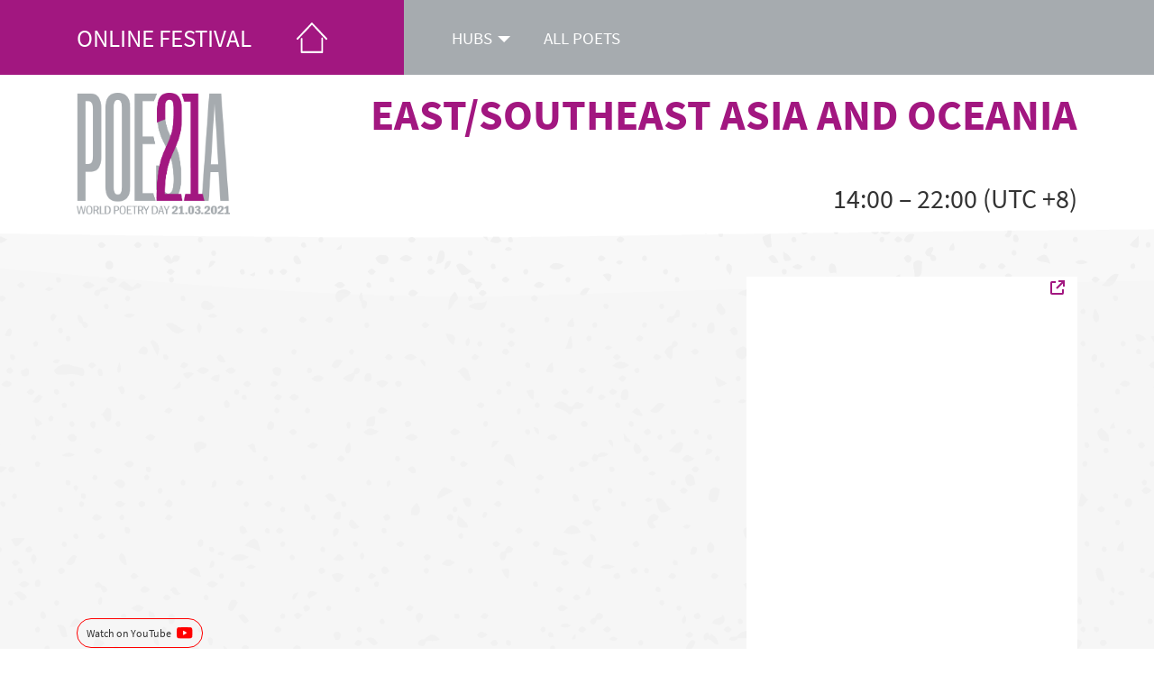

--- FILE ---
content_type: text/html; charset=UTF-8
request_url: https://poesia.world/hub/east-southeast-asia-oceania
body_size: 56523
content:
<header class="header header-hub">
    <a href="/" class="header_title header_title-hub container">
        <p>Online festival</p> <img src="/img/homeicon.png" alt="">
    </a>
    <div class="header_hub-salat">
        <div class="nav-hubs">
            Hubs
            <div class="nav-hubs-items">
                <a href="/hub/east-southeast-asia-oceania">east southeast asia oceania</a>
                <a href="/hub/south-asia">south asia</a>
                <a href="/hub/eurasia">eurasia</a>
                <a href="/hub/sub-saharan-africa">sub saharan africa</a>
                <a href="/hub/northern-africa">northern africa</a>
                <a href="/hub/northern-and-central-europe">northern and central europe</a>
                <a href="/hub/southern-europe">southern europe</a>
                <a href="/hub/americas">americas</a>
            </div>
        </div>
        <a href="/all-poets">All poets</a>
    </div>
</header>

<style itemscope>
    .mfp-title {
        position:absolute;
        color: #FFF;
        background: red;
    }

    section h2 {
        border-left: 10px solid #0D9656;
        color: #2C4497;
        font-size: 32px;
        line-height: 20px;
        text-transform: uppercase;
        font-family: 'Myriad Pro Bold SemiCondensed', sans-serif;
        padding-left: 13px;
    }
    section h2 span {
        font-size: 16px;
        line-height: normal;
        color: #828282;
        display: block;
        text-transform: none;
    }
</style>


<!doctype html>
<html lang="en">
<head>
    <meta charset="utf-8">
    <meta name="viewport" content="width=device-width, initial-scale=1">

    <!-- CSRF Token -->
    <meta name="csrf-token" content="8OOByyXZxMmkft28LPhC6XCKwFg4ZEacRRlfk6bQ">

    <title>World Poetry Day</title>

    <!-- Fonts -->
    <link rel="dns-prefetch" href="//fonts.gstatic.com">
    <link href="https://fonts.googleapis.com/css?family=Nunito" rel="stylesheet">

    <!-- Styles -->

    <link href="/css/app.css?id=f1a602f161bfcf356a96" rel="stylesheet">
    <link href="https://poesia.world/css/swiper.min.css" rel="stylesheet">
    <link href="https://poesia.world/css/select2.min.css" rel="stylesheet">
    <link href="https://poesia.world/css/style.css?v=1.0" rel="stylesheet">

    <script src="https://cdn.ckeditor.com/4.10.1/standard/ckeditor.js"></script>

    <link rel="stylesheet" href="https://maxcdn.bootstrapcdn.com/font-awesome/4.6.3/css/font-awesome.min.css">

    <script src="https://code.jquery.com/jquery-3.1.1.min.js"></script>
    <script src="https://code.highcharts.com/highcharts.js"></script>
    <script src="https://code.highcharts.com/modules/exporting.js"></script>
    <script src="https://code.highcharts.com/modules/export-data.js"></script>
    <script src="https://code.highcharts.com/modules/accessibility.js"></script>



    <!-- Yandex.Metrika counter -->
    <script type="text/javascript" >
        (function(m,e,t,r,i,k,a){m[i]=m[i]||function(){(m[i].a=m[i].a||[]).push(arguments)};
            m[i].l=1*new Date();k=e.createElement(t),a=e.getElementsByTagName(t)[0],k.async=1,k.src=r,a.parentNode.insertBefore(k,a)})
        (window, document, "script", "https://mc.yandex.ru/metrika/tag.js", "ym");

        ym(70039009, "init", {
            clickmap:true,
            trackLinks:true,
            accurateTrackBounce:true
        });
    </script>

    <!--pdf.js-->
    <script src="//mozilla.github.io/pdf.js/build/pdf.js"></script>

    <noscript><div><img src="https://mc.yandex.ru/watch/70039009" style="position:absolute; left:-9999px;" alt="" /></div></noscript>
    <!-- /Yandex.Metrika counter -->
</head>
<body class="main">
    <div id="app">
        <div id="main">
                            <div class="ev-hub-map-logo">
        <div class="container ev-hub-m-l-container">
            <div class="ev-hub-m-l-left">
                <a href="/" class="ev-top_logo">
                    <img src="/img/mainpage/toplogo.png" alt="logo">
                </a>
                <div class="ev-hub-country-new">
                    East/Southeast Asia and Oceania
                    <div class="ev-hub-time-new">
                        14:00  – 22:00 (UTC +8)
                    </div>
                </div>

            </div>
        </div>
    </div>
    <div class="hab-container-page">
        <div class="container hab-container">
            <div class="hab-row">
                <div>
                    <countdown
                            :hub-id="1"
                    ></countdown>
                </div>
            </div>
            <div class="hab-row hab-video-section">
                <div class="hab-video-row">
                    <div class="hub-video-column">
                                                    <!-- East/Southeast Asia and Oceania -->
                                <iframe width="66%" height="100%" src="https://www.youtube.com/embed/dXD2nS8n7fg" title="YouTube video player" frameborder="0" allow="accelerometer; autoplay; clipboard-write; encrypted-media; gyroscope; picture-in-picture" allowfullscreen></iframe>
                                <a href="https://www.youtube.com/watch?v=dXD2nS8n7fg&feature=youtu.be&ab_channel=PoetryFestEastSoutheastAsiaandOceania" class="hub-video-watch-you" target="_blank">
                                    Watch on YouTube <img src="/img/watchyoutube.png" alt="YT img">
                                </a>
                                                                                                                                                                                                                            
                                                </div>

                    <translation
                        :hub-id="1"
                    ></translation>
                </div>
                <div class="hab-row-subtitle">
                    <hub-caption
                        :hub-id="1"
                    ></hub-caption>
                </div>


            </div>
        </div>

    </div>
    <section class="hub-page-curator-section">
        <div class="hub-page-title-section">
            East/Southeast Asia and Oceania hub curators
        </div>
        <div class="hub-page-curator--item">
            <div class="hub-page-curator-block">
                            <!-- Southeast Asia -->
                <div class="hub-page-curator-data">
                    <div class="cu-photo">
                        <img src="/img/curators/seasia/1.png" alt="">
                    </div>

                    <div class="cu-nam">Ming Di</div>
                    <div class="cu-who"></div>
                    <div class="cu-info">
                        <div class="cu-info-row">
                            <div class="cu-photo">
                                <img src="/img/curators/seasia/1.png" alt="">
                            </div>
                            <div class="cu-info-name">
                                <div class="cu-nam">Ming Di</div>
                                <div class="cu-who"></div>
                            </div>
                        </div>
                        <div class="cu-info-info">
                            Ming Di is a Chinese poet, translator and editor. Author
                            of six books of poetry in Chinese and one book of poems and essays
                            on indie movies, she also co-authored Trilingual Renshi (Vagabond
                            Press 2015) with Japanese and Korean poets upon invitation. Some
                            of her poems have been translated into English (River Merchant's
                            Wife, Marick Press 2012), French (Histoire de famille, Transignum,
                            2015), Spanish (Luna fracturada, Valparaiso Ediciones 2014; Distracción,
                            Casa de Poesia 2016; Pájaro Isla, Circulo de Poesía 2019), and also
                            published in German, Italian, Slovenian, Croatian, Japanese, Indian
                            and Arabic journals. She has translated Marianne Moore, Anne Carson,
                            Terrance Hayes, Ilya Kaminsky and several other poets into Chinese.
                            She has edited and co-translated anthologies such as New Cathay:
                            Contemporary Chinese Poetry (Tupelo Press, 2013) and New Poetry from
                            China 1917-2017 (Black Square Editions, 2019). She co-edited New
                            Eco-Poetry from China and the United States (University of Hawaii Press,
                            2019). She was a co-organizer of international translation workshops
                            and festivals in Beijing from 2011 to 2017 and has been the China
                            editor for Poetry International (Rotterdam) and Lyrikline (Berlin)
                            since 2011. She co-curated the China Night at Poetry International
                            Rotterdam in 2013 and the China Focus at Poesiefestival Berlin in 2015.
                        </div>
                    </div>
                </div>
                    <div class="hub-page-curator-data">
                        <div class="cu-photo">
                            <img src="/img/curators/seasia/5.png" alt="">
                        </div>

                        <div class="cu-nam">Shim Bo-Seon</div>
                        <div class="cu-who">Poet, publisher and venture capitalist</div>
                        <div class="cu-info">
                            <div class="cu-info-row">
                                <div class="cu-photo">
                                    <img src="/img/curators/seasia/5.png" alt="">
                                </div>
                                <div class="cu-info-name">
                                    <div class="cu-nam">Shim Bo-Seon</div>
                                    <div class="cu-who">Poet, publisher and venture capitalist</div>
                                </div>
                            </div>
                            <div class="cu-info-info">
                                Shim Bo-Seon's poetry collections include Fifteen Seconds without Sorrow
                                (2008), Someone Always in the Corner of My Eye (2011), Today, I’m Not So
                                Sure (2017), and If I Have to Kill Someone (2018). He is the recipient of
                                literary prizes including the Nojak Literary Prize (2011) and Kim Jong Sam Literary
                                Prize (2018). He is an Associate Professor in the Graduate School of
                                Communication and Arts at Yonsei University, South Korea, where he
                                teaches and researches sociology of the arts and cultural mediation.
                            </div>
                        </div>
                    </div>
                    <div class="hub-page-curator-data">
                        <div class="cu-photo">
                            <img src="/img/curators/seasia/3.png" alt="">
                        </div>

                        <div class="cu-nam">Shen Haobo</div>
                        <div class="cu-who">Poet, publisher and venture capitalist</div>
                        <div class="cu-info">
                            <div class="cu-info-row">
                                <div class="cu-photo">
                                    <img src="/img/curators/seasia/3.png" alt="">
                                </div>
                                <div class="cu-info-name">
                                    <div class="cu-nam">Shen Haobo</div>
                                    <div class="cu-who">Poet, publisher and venture capitalist</div>
                                </div>
                            </div>
                            <div class="cu-info-info">
                                Shen Haobo, born in Taixing, Jiangsu Province in 1976, graduated
                                from the Chinese Department of Beijing Normal University
                                in 1999 and has lived in Beijing ever since. In 1998, published
                                an essay “Who’s Making a Fool of ‘the Nineties,’” which later became
                                a trigger for the 1999 polemic on the Chinese avant-garde
                                poetry scene between “Popular Writing” and “Intellectual
                                Writing” (aka. Panfeng Polemic). He was one of the leading
                                figures on the Popular side. In July 2000, he founded a poetry
                                magazine, The Lower Body, and published an article “The Lower
                                Body Writing & Against the Upper Body,” which marks the start
                                of the influential “Lower Body Poetic Movement” . It has changed
                                the appearance of contemporary Chinese poetry. Shen’s poetry books
                                include Great Evil Hidden in the Heart, Butterfly, The Wenlou Village
                                Accounts, Order Me Silent, Asking Fate for Poetry, Night of Hualien,
                                among others. He also has a collection translated into Spanish,
                                The Lower Body, and one translated into Korean, The Republic.
                                In 2016, he announced that he would not accept any domestic
                                poetry award from China from then on. Shen established the
                                Xiron Poetry Club, a publishing imprint dedicated to spreading,
                                promoting and publishing Chinese avant-garde poetry and world
                                poetry in Chinese translation. Shen’s poetry has been translated
                                into English, Spanish, German, Russian, Danish, Dutch, Korean,
                                Persian, Arabic and Hindi, and published outside China.
                            </div>
                        </div>
                    </div>
                    <div class="hub-page-curator-data">
                        <div class="cu-photo">
                            <img src="/img/curators/asia77.png" alt="">
                        </div>

                        <div class="cu-nam">LK Holt</div>
                        <div class="cu-who">Poet, publisher and venture capitalist</div>
                        <div class="cu-info">
                            <div class="cu-info-row">
                                <div class="cu-photo">
                                    <img src="/img/curators/asia77.png" alt="">
                                </div>
                                <div class="cu-info-name">
                                    <div class="cu-nam">LK Holt</div>
                                    <div class="cu-who">Poet, publisher and venture capitalist</div>
                                </div>
                            </div>
                            <div class="cu-info-info">
                                LK Holt has published five books of poetry. Her 2019
                                collection Birth Plan (Vagabond Press) was shortlisted for the 2020
                                Victorian Premier’s Award for Poetry and the Prime Minister’s Award
                                for Poetry. She has been the recipient of the NSW Premier’s Award for
                                Poetry, the Grace Leven Prize, and has been longlisted for the
                                Australian Literature Society Gold Medal. She has been a participant
                                at the Australian & New Zealand Festival of Literature & Arts
                                (UK) & the Poetry International Festival (Netherlands). She lives in Narrm/Melbourne.
                            </div>
                        </div>
                    </div>
                    <div class="hub-page-curator-data">
                        <div class="cu-photo">
                            <img src="/img/curators/seasia/2.png" alt="">
                        </div>

                        <div class="cu-nam">Tanaka Yosuke</div>
                        <div class="cu-who"></div>
                        <div class="cu-info">
                            <div class="cu-info-row">
                                <div class="cu-photo">
                                    <img src="/img/curators/seasia/2.png" alt="">
                                </div>
                                <div class="cu-info-name">
                                    <div class="cu-nam">Tanaka Yosuke</div>
                                    <div class="cu-who"></div>
                                </div>
                            </div>
                            <div class="cu-info-info">
                                Tanaka Yosuke (1969), author of four poetry collections, A Day When
                                the Mountains Are Visible (Shichōsha, 1999, in Japanese),
                                Sweet Ultramarine Dreams (Michitani, 2008, in Japanese),
                                I’d Love to Go to Mont Saint-Michel (Shichōsha, 2018, in Japanese),
                                and the latest 350-pp-volume, A Pink Sandweight (Shichōsha,
                                2021, in Japanese), also works as a molecular cell biologist
                                in the daytime. After chosen as “annual poet of Eurika” (1989),
                                he serves as the editor of the poetry magazine Kisaki (1989–),
                                and as monthly poetry reviewer on Gendaishitechō, Tanka Gendai,
                                and Shikaku. His poems have been translated by Jeffrey Angles,
                                Mitsuhiko Kubo, Andrew Houwen, Jan Lauwereyns et al. on Poetry
                                International Web, Connotations Press, Tupelo Quarterly, The
                                High Window, Tokyo Poetry Journal, Revolver, Teesta Review,
                                and Cordite Poetry Review. He also contributed as a Guest Poetry
                                Editor of the Japanese poetry issue of Jung Journal: Culture &
                                Psyche (2016) and as a Guest Poetry Curator of the exhibition “Playing
                                with Okamoto Tarō” (Okamoto Tarō Art Museum in Kawasaki, 2017), and was
                                invited by Maebashi Poetry Festival (2015–) and Indian National Poetry
                                Festival in Kolkata (2018). He held unique poetry workshops on “numerical
                                tanka” in Tokyo, Kawasaki, Maebashi, and Kolkata (2016–), and his interviews
                                by Al Filreis appeared on UPenn’s poetry education programs Jacket2 and ModPo
                                (2014–18). His co-translation with Andrew Houwen of poems by the Australian
                                poets Paul Hetherington and Shane Strange into Japanese was brought out in
                                Gendaishitechō poetry magazine (2019). He organized “Coffee for Poetry” events
                                on two cafés in Tokyo and Osaka on the World Poetry Day in 2017.
                            </div>
                        </div>
                    </div>


                    <div class="hub-page-curator-data">
                        <div class="cu-photo">
                            <img src="/img/curators/seasia/6.png" alt="">
                        </div>

                        <div class="cu-nam">Situmorang Saut</div>
                        <div class="cu-who">Poet, publisher and venture capitalist</div>
                        <div class="cu-info">
                            <div class="cu-info-row">
                                <div class="cu-photo">
                                    <img src="/img/curators/seasia/6.png" alt="">
                                </div>
                                <div class="cu-info-name">
                                    <div class="cu-nam">Situmorang Saut</div>
                                    <div class="cu-who">Poet, publisher and venture capitalist</div>
                                </div>
                            </div>
                            <div class="cu-info-info">
                                Situmorang Saut was born in 1966 in Tebing Tinggi, North Sumatra
                                province, Indonesia, but was raised in its capital Medan.
                                Spent eleven years (1989-2000) as an immigrant in New Zealand
                                where he did his BA in English Literature and MA in Indonesian
                                Literature. He was also actively involved in the underground poetry readings
                                in New Zealand and was awarded several prizes for his
                                English-language poetry, such as the Original Composition
                                Prize from Victoria University of Wellington and the Blues Award
                                from the University of Auckland. In early 2000 he returned to
                                Indonesia and now lives in the city of Yogyakarta as a full-time
                                writer. Widely published in newspapers and literary magazines all
                                over Indonesia, he has published seven books of poems, a book of
                                literary essays, and a book of short stories. His Indonesian-language
                                poems, essays, and short stories had been translated into English,
                                Italian, Czech, French, and German. He is one of the pioneers of
                                Internet Literature in Indonesia and was one of the editors of the
                                Indonesian underground literary journal Boemipoetra. In 2005-2007 he
                                was the Literature curator for the Festival Kesenian Yogyakarta
                                (Yogyakarta Arts Festival). He was invited to What is Poetry?
                                Festival 2013 in South Africa and the HIFA Festival in Zimbabwe
                                in April-May 2013 and in June 2013 was invited to read his poems
                                at Poetry On The Road in Bremen, Germany. In 2015 he was invited
                                to read his poems at the ASEAN Literary Festival 2015 in Jakarta,
                                Indonesia, and as the guest poet at 3 Cities Poetry Festival
                                (Bandung, Yogyakarta, Denpasar) in Indonesia.
                            </div>
                        </div>
                    </div>
                                                                                                                        </div>
        </div>
    </section>
    <section class="hub-page-poet-section">
        <div class="hub-page-poet-title">
            Poets
        </div>
        <div class="hub-p-a-slider-section">
        <div id="carouselExampleControls" class="carousel slide hub-page-slider-author" data-ride="carousel">
            <div class="carousel-inner">
                                    <div class="carousel-item active">
                        <div class="h-p-a-slide">
                            

                                <img src="/storage/upload_image/p3lFE7F0LwFicyTGyotKm6ifdordO05cb2750BRV.png" alt="">
                            
                            <div class="author-h-p-bio">
                                <div class="author-h-p-bio-name">
                                    Yungdrung Gyurmè
                                </div>
                                <div class="author-h-p-bio-text">
                                    Yungdrung Gyurmè (Tibetan name གཡུང་དྲུང་འགྱུར་མེད།) is a young poet from the “Back Tibet” (Shigatse) as opposed to Front Tibet (Lhasa). Born in 1985, he graduated from Renmin University in Beijing with a master’s degree in philosophy and returned to Tibet where he specializes in the study of Tibetan religions. He published his first book of poetry, Slightly Closed Windows, in 2019. He speaks Tibetan and writes in Chinese with a deep concern for the Tibet of the past.<br />
<br />
Юнгдрунг Гьюрме – молодой поэт из Тибета (Шигадзе). Родился в 1985 году, окончил Китайский народный университет в Пекине со степенью магистра философии и вернулся в Тибет, где стал специализироваться на изучении тибетских религий. В 2019 году опубликовал свой первый сборник стихотворений «Прикрытые окна». Говорит по-тибетски и пишет по-китайски.<br />
<br />
永中久美，中国人民大学哲学院哲学硕士，诗人，2017年，永中久美毕业于中国人民大学哲学院，现就职于拉萨高新区管委会。
                                </div>
                            </div>
                        </div>
                    </div>
                                    <div class="carousel-item ">
                        <div class="h-p-a-slide">
                            

                                <img src="/storage/upload_image/9dnCMhJMFggVit2jVK8aBBtkNxsbPFfSxU6GU7FO.png" alt="">
                            
                            <div class="author-h-p-bio">
                                <div class="author-h-p-bio-name">
                                    Yang Biwei
                                </div>
                                <div class="author-h-p-bio-text">
                                    Yang Biwei, born in Zhaotong, Yunnan province, in 1988, is one of the most acclaimed poets of her generation in contemporary China. She has published two poetry collections, one essay collection, and a collection of academic criticism. She has won the October Poetry Award as well as the Hu Shi Poetry Award in the Young Poets category. She was a postdoctoral researcher at Peking University, mainly engaged in literature and art research, and now teaches at the Lu Xun Academy of Literature in Beijing.<br />
<br />
Ян Бивэй родилась в 1988 году в городе Чжаотун, провинция Юньнань, и является одним из самых известных поэтов своего поколения в современном Китае. Опубликовала два сборника стихов, один сборник эссе и сброник научных статей, посвящённый интертекстуальности в современной китайской поэзии. Лауреат поэтической премии «Октябрь», а также поэтической премии Ху Ши в категории «Молодые поэты». Работала в докторантуре Пекинского университета, занимаясь в основном исследованием литературы и искусства, а сейчас преподает в Литературной академии Лу Синя в Пекине.<br />
<br />
杨碧薇，云南昭通人。诗人、作家、文学博士、艺术学博士后。著有诗集《诗摇滚》《坐在对面的爱情》，散文集《华服》。在《南方周末》开设个人专栏《在路上》。获胡适青年诗集奖、十月诗歌奖等。个人诗歌研讨会于2016年12月在安徽桃花潭举行。
                                </div>
                            </div>
                        </div>
                    </div>
                                    <div class="carousel-item ">
                        <div class="h-p-a-slide">
                            

                                <img src="/storage/upload_image/ARVGAbLtlMY3lRd6FUBnVzEztBDlfmJFyT4aWI2s.png" alt="">
                            
                            <div class="author-h-p-bio">
                                <div class="author-h-p-bio-name">
                                    Jike Bu
                                </div>
                                <div class="author-h-p-bio-text">
                                    Jike Bu (birth name Jike Ayibujin ꐙ ꈌ · ꁬ ) was born and grew up in Xichang, speaking the Yi language but writing in Han Chinese; she went to college in Chengdu and later to graduate school in Chongqing, becoming the first Yi woman specializing in visual art. She started publishing poems while in college and became well-known as one of the best Yi poets of the younger generation. She is the first woman with a master's degree from her hometown, the Cold Mountains region in the Yi Autonomous Prefecture in Sichuan province, southwestern China, and the first woman teaching art in the only college in her hometown, Xichang College. Currently a Ph.D. student in Malaysia.<br />
<br />
Цзикэ Бу (Цзикэ Айбуцзин) родилась и выросла в Сичане, говорит на языке и (лоло), но пишет по-китайски. Училась в Чэнду, а затем в Чунцине, став специалистом в области изобразительного искусства. Начала публиковать стихи во время обучения и быстро стала известна как один из лучших молодых поэтов народности и. Цзикэ Бу – первая женщина со степенью магистра из своего родного города (Ляньшань-Ийский автономный округ, провинция Сычуань), а также первая женщина, преподающая искусство в единственном ВУЗе своей малой родины (Сичан). На языке лоло её имя пишется ꐙ ꈌ · ꁬ.<br />
<br />
吉克.布，女，彝族，80后，四川凉山人。诗者，艺术工作者。有诗歌散见于期刊杂志及选集。现为马来西亚UPM综合设计研究专业在读博士
                                </div>
                            </div>
                        </div>
                    </div>
                                    <div class="carousel-item ">
                        <div class="h-p-a-slide">
                            

                                <img src="/storage/upload_image/6oF4WA7LI7Kd0Mq2iZJf5iEGWiJMqnWO9LocOmpq.png" alt="">
                            
                            <div class="author-h-p-bio">
                                <div class="author-h-p-bio-name">
                                    Samer Darkpa
                                </div>
                                <div class="author-h-p-bio-text">
                                    Samer Darkpa is a Tibetan poet and novelist, born in the 1980s. His Tibetan name is ས་དམར་གྲགས་པ།. He is bilingual and writes in Tibetan and Chinese. He was a monk from age 9 to age 24. Started to learn Chinese at age 29, worked as a private school teacher, chef, cultural event planner, and graphic designer. At present time he lives in Lhasa. His work has been widely published including his poetry, prose poems, short stories, and essays, with three collections of poems in Tibetan and one collection of poems in Chinese. He has won several awards including the 3rd Dasser Literature Award and the 1st Tubo Poets Award.<br />
<br />
Самар Дракпа – тибетец, родился в 1980-е. Поэт, пишет на тибетском и китайском языках. Фрилансер, живет в Лхасе.<br />
<br />
沙冒智化，藏族，生于八十年代。诗人，藏汉双语作家，自由职业，居住拉萨。
                                </div>
                            </div>
                        </div>
                    </div>
                                    <div class="carousel-item ">
                        <div class="h-p-a-slide">
                            

                                <img src="/storage/upload_image/HsZ1WRwq6tuO50nUt6eSTH3kDbTJKtMmHnpJKqro.png" alt="">
                            
                            <div class="author-h-p-bio">
                                <div class="author-h-p-bio-name">
                                    Shu Cai
                                </div>
                                <div class="author-h-p-bio-text">
                                    Shu Cai, poet, translator, was born in Fenghua, Zhejiang province, in 1965 and holds a Ph.D. in French Literature. He has published five books of his own poetry besides translations of Pierre Reverdy, Rene Char, and Yves Bonnefoy. He was awarded the medal of a Chevalier of the French Ordre des Palmes académique in 2008. Shu Cai works for the Institute of Foreign Literature at the Chinese Academy of Social Sciences and divides his time between Beijing and Dali.<br />
<br />
Шу Цай, поэт, переводчик, родился в Фэнхуа, провинция Чжэцзян, в 1965 году, имеет докторскую степень, специалист по французской литературе. Автор пяти книг стихов, а также переводов Пьера Реверди, Рене Шара и Ива Боннефоя. В 2008 году награждён медалью кавалера французского Ордена Академических пальм. Работает в Институте иностранной литературы Китайской академии социальных наук. Живёт в Пекине и Дали.<br />
<br />
树才，诗人、翻译家。文学博士。“教育骑士”勋章获得者。1965年生于浙江奉化。1987年毕业于北京外国语学院法语系。1990至1994年在中国驻塞内加尔使馆任外交官。2000年调入中国社会科学院外国文学研究所，任副研究员。著有诗集《单独者》、随笔集《窥》等。译著有《勒韦尔迪诗选》、《夏尔诗选》、《博纳富瓦诗选》等。2008年获法国政府颁发的“教育骑士”勋章。现居北京与大理。
                                </div>
                            </div>
                        </div>
                    </div>
                                    <div class="carousel-item ">
                        <div class="h-p-a-slide">
                            

                                <img src="/storage/upload_image/rnAM6jG064l0kqAWXwWLVEc23nUdm5zhQl1rPWW8.png" alt="">
                            
                            <div class="author-h-p-bio">
                                <div class="author-h-p-bio-name">
                                    Tung Shu-ming
                                </div>
                                <div class="author-h-p-bio-text">
                                    Tung Shu-ming’s mother is a Puyuma, and her father came to Taiwan from Shaoxing, Zhejiang Province, China. Academically, she holds an M.A. and a Ph.D. in Chinese literature, and in her personal pursuit of life, she has supplemented her strong Chinese cultural consciousness with an echo of the aboriginal tradition inherited from her mother's side. <br />
<br />
Дун Шумин родилась в Тайдуне. Отец – ханец из Шаосина (провинция Чжэцзян), мать – этническая пуюма из Тайдуна. В 2003 году получила степень доктора китайской литературы в Университете Тайдуна и в настоящее время преподает там же на факультете китайской литературы. Автор нескольких поэтических сборников, текстов опер, литературных исследований и др. С 2014 года вместе со своим коллегой Цзянь Цижу является куратором Тайдунского фестиваля поэзии.<br />
<br />
董恕明，生於臺東的「一胞半」，父親是浙江紹興人，母親是臺東卑南族人。2003年取得東海大學中國文學系博士學位，任教於臺東大學華語文學系迄今。著有：《紀念品》（詩集，2007年）、《逐鹿傳說》(歌劇作詞，2011年)、《纏來纏去》(詩集，2012年)、《山海之內天地之外─原住民漢語文學》(評論，2013年)、《蘭嶼希婻》(歌劇作詞，2015年)、《大師的行腳》(歌劇作詞，2016年)等。自2014年起與同系簡齊儒老師共同擔任「臺東詩歌節」策展人，期許以華語系的師生為礎石，連結東大相關系所及在地社群，與地方共創一「讀詩強身，寫詩去病」的藝文同樂會。
                                </div>
                            </div>
                        </div>
                    </div>
                                    <div class="carousel-item ">
                        <div class="h-p-a-slide">
                            

                                <img src="/storage/upload_image/6QPVMoVNffg8mq8aodc3MhJxKVP644CmTkQnydfT.png" alt="">
                            
                            <div class="author-h-p-bio">
                                <div class="author-h-p-bio-name">
                                    Yu Youyou
                                </div>
                                <div class="author-h-p-bio-text">
                                    Born in 1990, Sichuanese poet Yu Yoyo had already begun to earn critical attention before she turned sixteen, publishing dozens of poems in "Poetry", "Poetry Monthly", and other prestigious publications in China. Her poems have been translated into English, Russian, Swedish, Japanese, French, etc. She studied business management and accounting, but never gave up on her long-standing passion for poetry and finally embraced her life’s calling upon graduation. She is now seen as a representative voice among the post-90’s generation, especially known for her mature voice and subtle treatment of modern femininity. She has four collections published in China. Сurrently lives in Chengdu.<br />
<br />
Юй Юю родилась в 1990 году в Эмэйшане. Первые стихи она начала писать в четырнадцать лет и довольно скоро стала публиковаться в известных журналах, таких как «Звёзды» и «Поэтический журнал». В 2012 году вышла первая книга её стихотворений. В 2012 году окончила университет в Чэнду, где она продолжает жить и работать. Была удостоена премии журнала «Поэтический изборник» (2009), а также получила премию «Молодой поэт года» журнала «Звёзды» (2012).<br />
<br />
余幼幼，1990年12月22日生于四川，2004年开始诗歌创作。出版诗集《7年》《我为诱饵》《不能的风》《半个人》《擦身》。2019年7月，第一本英文诗集《My Tenantless body》在伦敦出版。诗歌被翻译为英语、韩语、俄语、法语、日语、瑞典、阿拉伯语等语。
                                </div>
                            </div>
                        </div>
                    </div>
                                    <div class="carousel-item ">
                        <div class="h-p-a-slide">
                            

                                <img src="/storage/upload_image/0y3ziPRvDreYxdmdpaLYd4LodwOku8Y2D2ieuXMT.png" alt="">
                            
                            <div class="author-h-p-bio">
                                <div class="author-h-p-bio-name">
                                    Liu Waitong
                                </div>
                                <div class="author-h-p-bio-text">
                                    Liu Waitong is a poet, writer, and photographer. He has been awarded several literary prizes in Hong Kong and Taiwan, including the China Times Literary Award, the United Daily News Award, and the Hong Kong Arts Development Award for Best Artist (Literature). He often receives invitations to participate in local and international literary events, including Poetry International Rotterdam in 2013 and Singapore Writers Festival in 2016. Since his debut in 1995, Waitong has published 13 collections of poetry. <br />
<br />
Лю Вайтун – поэт, писатель и фотограф. Был удостоен нескольких литературных премий в Гонконге и на Тайване, в том числе литературной премии "China Times", премии "United Daily News" и премии Гонконга за развитие искусства для лучших специалистов (в области литературы). Регулярно принимает участие в местных и международных литературных мероприятиях, в том числе в Международном фестивале поэзии в Роттердаме (2013) и Сингапурском фестивале писателей (2016). С момента своего дебюта в 1995 г. опубликовал 13 сборников стихов.<br />
<br />
廖偉棠（1975年－），香港作家、攝影師、自由撰稿人。曾任書店店長、雜誌編輯、《上報》專欄作家。廖偉棠於1975年生於廣東省新興縣，早年就讀珠海市拱北中學。他在1997年移居香港，後曾旅居北京5年，1991年開始詩歌寫作，其後涉獵散文、小說、戲劇、評論等範疇。曾獲香港青年文學獎、香港中文文學獎、時報文學獎、聯合報文學獎、創世紀詩刊50周年詩歌獎、聯合文學小說新人獎、花蹤世界華文小說獎、香港文學雙年獎等獎項。2012年獲香港藝術發展獎年度最佳藝術家獎（文學藝術）。
                                </div>
                            </div>
                        </div>
                    </div>
                                    <div class="carousel-item ">
                        <div class="h-p-a-slide">
                            

                                <img src="/storage/upload_image/dxfmdttLYSzZNqjwn5mJYbggE1eMgDhxdWKiXZMv.png" alt="">
                            
                            <div class="author-h-p-bio">
                                <div class="author-h-p-bio-name">
                                    Zheng Xiaoqiong
                                </div>
                                <div class="author-h-p-bio-text">
                                    Zheng Xiaoqiong was born in June 1980 in Nanchong, Sichuan, and went to work in Guangdong in 2001. Her works were published in "People's Literature", "Poetry Magazine", "Independence". Some works have been translated into German, English, French, Japanese, Korean, Russian, Spanish, Turkish, Vietnamese, Indonesian, Nepalese, and other languages and published abroad. Published 6 poetry collections. Her works have won various literary awards, and have participated in Berlin Poetry Festival, Rotterdam International Poetry Festival, Turkey Asian Poetry Festival, Bremen Poetry Festival, French "Poetry Spring", Singapore International Immigration Art Festival.<br />
<br />
Чжэн Сяоцюн родилась в июне 1980 года в Наньчуне, провинция Сычуань, а в 2001 году уехала работать в Гуандун. Поэт, редактор, одна из самых известных представителей современной китайской рабочей поэзии. С 2007 года Чжэн Сяоцюн является лауреатом многих премий, в том числе Народной литературной премии.<br />
<br />
郑小琼，女，生于1980年6月，四川南充人，2001年南下广东打工。作品发表于《人民文学》《诗刊》《独立》《活塞》等。有作品译成德、英、法、日、韩、俄、西班牙、土耳其、越南、印尼、尼泊尔等语种在国外出版。出版中文诗集《女工记》《玫瑰庄园》《黄麻岭》《郑小琼诗选》《纯种植物》《人行天桥》等，法文诗集《产品叙事》、英文诗集《穿越星宿的针孔》、《Migrant Ecologies：Zheng Xiaoqiong’s Women Migrant Workers》、越南语诗集《女工记》、印尼语诗集《女工记》等。作品获得多种文学奖励，曾参加柏林诗歌节、鹿特丹国际诗歌节、土耳其亚洲诗歌节、不莱梅诗歌节、法国“诗歌之春”、新加坡国际移民艺术节。
                                </div>
                            </div>
                        </div>
                    </div>
                                    <div class="carousel-item ">
                        <div class="h-p-a-slide">
                            

                                <img src="/storage/upload_image/Iawq2kbEMdYI1x725vRbq1L39lak8E8CGhtNKEcq.png" alt="">
                            
                            <div class="author-h-p-bio">
                                <div class="author-h-p-bio-name">
                                    Yao Feng
                                </div>
                                <div class="author-h-p-bio-text">
                                    Yao Feng is the pen name of Yao Jingming. He was born in Beijing, now living in Macau, and is a Professor at the University of Macau. Yao has published poems, translations, and prose. He was the winner of several poetry awards in China. In 2006, he was awarded Ordem Militar de Santiago de Espada medal by the President of Portugal. <br />
<br />
Яо Фэн (Яо Цзинмин) родился в Пекине, в настоящее время живёт в Макао и занимает должность профессора в Университете Макао. Автор стихов, переводов и прозы. Лауреат нескольких китайских поэтических премий. В 2006 году награждён медалью Ordem Militar de Santiago de Espada президентом Португалии.<br />
<br />
姚風，生於北京，後移居澳門，現任教於澳門大學葡文系。發表過大量詩歌、翻譯和隨筆作品。亦愛好藝術，為多個藝術家擔任過策展人並舉辦過個人藝術展。已出版十二部中葡文詩集及二十餘部翻譯作品，曾獲得多個詩歌獎並獲葡萄牙總統頒授“聖地亞哥寶劍勛章”。
                                </div>
                            </div>
                        </div>
                    </div>
                                    <div class="carousel-item ">
                        <div class="h-p-a-slide">
                            

                                <img src="/storage/upload_image/CXIRRkA8T7xrKA9vGF0dVCu9cYrCjSFSIt34KtYu.png" alt="">
                            
                            <div class="author-h-p-bio">
                                <div class="author-h-p-bio-name">
                                    Chen Kehua
                                </div>
                                <div class="author-h-p-bio-text">
                                    Chen Kehua was born in Hualien, Taiwan in 1961, his family originated from Wenshang сounty, Shandong. Graduated from Taipei Medical University, School of Medicine, and received his Ph.D. from Harvard Medical School. Adjunct Professor at Yangming University, Fuzhen Catholic University, and Taipei Medical University. Winner of the China Times Prize, the United News Prize, the National Student Literature Prize, and many others. Author of more than fifty books - poetry, prose, essays, scripts, film criticism, etc. In recent years, he has been engaged in the visual arts. Poetic texts have been translated into English, Japanese, German and Korean.<br />
<br />
Чэнь Кэхуа родился в Хуаляне (Тайвань) в 1961 году, его семья перебралась на остров из уезда Вэньшан провинции Шаньдун. Окончил медицинский факультет Тайбэйского медицинского университета и получил докторскую степень в Гарвардской медицинской школе в США. Адъюнкт-профессор Университета Янмин, Католического университета Фужэнь и Тайбэйского медицинского университета. Лауреат премии China Times, премии United News, Национальной студенческой литературной премии и многих других. Автор более пятидесяти книг - стихов, прозы, эссе, сценариев, кинокритики и т. д. В последние годы занимается изобразительным искусством. Поэтические тексты переводились на английский, японский, немецкий и корейский языки.<br />
<br />
陳克華1961年生於臺灣花蓮，祖籍山東省汶上縣。臺北醫學大學醫學系畢業，美國哈佛醫學院博士後研究員。日本醫科齒科大學眼科交換學者。大學時代曾參與「北極星詩社」，並任《現代詩》復刊主編。現任榮總眼角膜科主任。陽明大學、輔仁大學，臺北醫學大學兼任副教授。曾獲中國時報新詩獎、聯合報文學獎詩獎、全國學生文學獎、金鼎獎最佳歌詞獎、中國時報青年百傑獎、陽光詩獎、中國新詩學會「年度傑出詩人獎」、文薈獎，台灣年度詩人奬等獎項。文字出版有詩集，小說集，散文集，劇本，影評等超過五十冊，有聲出版則有「凝視—-陳克華詩歌吟唱專輯）」和「日出」。（巨禮文化出版）。近年更從事視覺藝術創作，舉辦多次個人展覽並屢屢獲獎，詩集翻譯成英文（我與我的同義辭，垃圾分類說明），日文（無明之涙），德文（此刻沒有嬰兒誕生），韓文（天使遺書）出版。
                                </div>
                            </div>
                        </div>
                    </div>
                                    <div class="carousel-item ">
                        <div class="h-p-a-slide">
                            

                                <img src="/storage/upload_image/j5aGZcayN1hOWiQ21Dn1aTg1l3boWNOYIPKR5NQO.png" alt="">
                            
                            <div class="author-h-p-bio">
                                <div class="author-h-p-bio-name">
                                    Li Suo
                                </div>
                                <div class="author-h-p-bio-text">
                                    Li Suo, poet, illustrator, translator, and editor. She was born in 1986 in Anhui. In 2009, she graduated from Beijing Normal University with a Chinese language and literature master’s degree. She started poetry writing in 2006 and published her first poetry collection in 2019. She now works in Beijing as the chief editor of Xiron Poetry Club.<br />
<br />
<br />
Лисо, поэт и иллюстратор, родилась в 1986 г. в провинции Аньхуэй, жила в синьцзянском городе Кашгар. Выпускница Сианьского института иностранных языков, Пекинского педагогического университета. На данный момент живёт в Пекине, работает в издательстве Xiron Books.<br />
<br />
里所，诗人，画家，译者，图书编辑。1986年出生于安徽。先后毕业于西安外国语大学和北京师范大学。2006年开始写诗。出版有诗集《星期三的珍珠船》。目前生活在北京，是磨铁读诗会的主编。
                                </div>
                            </div>
                        </div>
                    </div>
                                    <div class="carousel-item ">
                        <div class="h-p-a-slide">
                            

                                <img src="/storage/upload_image/f2MDlAaqVnUy81AyKbCPbSFwjB9XJICDdRduptU9.png" alt="">
                            
                            <div class="author-h-p-bio">
                                <div class="author-h-p-bio-name">
                                    Xi Wa
                                </div>
                                <div class="author-h-p-bio-text">
                                    Xi Wa was born in the 1970s in Tibet and grew up in Sichuan, in the hometown of the poet Li Bai. She currently lives in Beijing and is a lover of metaphysics. She has published a collection of poems and several novels. Winner of countless awards, including the Li Bai Poetry Award. In 2010 she was chosen as one of the best online poets by "Chinese Poetry", in 2014 she received the "Poetry Tide" award, in 2015 she obtained the Luo Yihe Poetry Award. Her poetry has been translated into German, Hindi, English, Japanese, and Korean.<br />
<br />
Си Ва, поэт поколения 70-х, родилась в Тибете, в настоящий момент живёт в Пекине, занимается неодаосизмом. Удостоена многих премий, в 2010 вошла в десятку лучших сетевых поэтов, стихи переведены на немецкий, хинди, английский и японский.<br />
<br />
西娃，70后，生于西藏，长于李白故里，现居北京，玄学爱好者。出版有诗集《我把自己分成碎片发给你》，长篇小说《过了天堂是上海》《情人在前》《北京把你弄哭了》。“李白诗歌奖”大满贯得主。《中国诗歌》2010年十大网络诗人，《诗潮》2014年年度诗歌奖。2015年获“骆一禾诗歌奖”，《诗刊》首届“中国好诗歌”奖。磨铁读诗会·2017年度十佳诗人奖。诗歌被翻译成德语，印度语，英语，日语，韩语。
                                </div>
                            </div>
                        </div>
                    </div>
                                    <div class="carousel-item ">
                        <div class="h-p-a-slide">
                            

                                <img src="/storage/upload_image/lQkwh1rn1x6UrOwZ6ps1wtusg2AXxyebwR3Uzbrd.png" alt="">
                            
                            <div class="author-h-p-bio">
                                <div class="author-h-p-bio-name">
                                    Han Bo
                                </div>
                                <div class="author-h-p-bio-text">
                                    Poet, artist, novelist, playwright, travel writer, and curator. Graduated from Fudan University in China. Author of poetry collections, prose, and seven travel literature books. Participated in many international festivals. As a dramatist, he has set up EWOOD stage drama studio and produced more than ten drama works. His works of painting, photography, and installation have participated in many exhibitions in Shanghai, Hong Kong, Moscow, and other places.<br />
<br />
Хань Бо родился в 1973 году в Муданьцзяне, недалеко от Владивостока. Окончил Фуданьский университет в Шанхае, где сначала изучал мировую политику, а после защитил магистерскую по литературе. Хань Бо - автор более 5 пьес, которые были переведены на английский и получили международную известность. Как журналист и редактор сотрудничал со многими популярными изданиями и занимался редактурой антологии современной китайской поэзии, а также литературного журнала "Звуки языка". Сейчас работает главным редактором в популярном шанхайском издании о культуре и путешествиях MG Magazine, путешествует по миру и пишет картины.<br />
<br />
韩博，诗人，艺术家，小说家，戏剧编剧，旅行作家，策展人，毕业于复旦大学，美国爱荷华大学荣誉作家。出版有中文诗集《借深心》、《飞去来寺》等，英文诗集《中东铁路》，俄文诗集《结绳宴会》，德文诗集《中国盒子》（合集），长篇小说《三室两厅》，以及《与酒神同行》、《涂鸦与圣像》等七本旅行文学作品。2017年起，由德国博世基金会与柏林文学协会支持，驻留德国进行当代绘画研究。2018年由美国亨利·卢斯基金会支持，驻留佛蒙特诗人与艺术家工作室。目前，诗歌作品已被翻译成英语、法语、德语、俄语和西班牙语等。作为戏剧工作者，曾创办夜行舞台戏剧工作室，出品《椅子不知道》、《山海精》等十余部戏剧作品。作为艺术家，绘画、摄影、装置作品曾在中国、俄国、美国等地展览。
                                </div>
                            </div>
                        </div>
                    </div>
                                    <div class="carousel-item ">
                        <div class="h-p-a-slide">
                            

                                <img src="/storage/upload_image/wYVuAHRKmBrOMeDZX4GmoV6Q1DBCqjYYWH58QbbZ.png" alt="">
                            
                            <div class="author-h-p-bio">
                                <div class="author-h-p-bio-name">
                                    Yi Sha
                                </div>
                                <div class="author-h-p-bio-text">
                                    Yi Sha, real name Wu Wenjian, is a poet, writer, critic, translator, and compiler. He was born in Chengdu, Sichuan, in 1966, and graduated from the department of Chinese language and literature of Beijing Normal University in 1989. Now teaches at the Chinese Institute of Xi’an International Studies University. He has published over 70 written, translated, and edited books and won a Chinese poetry grant from the Henry Luce Foundation in the USA and more than dozens of poetry awards in China. He was invited to participate in a number of international exchange activities and writing programs.<br />
<br />
И Ша (У Вэньцзянь) родился в Чэнду в мае 1966 г. Писатель, поэт, блогер и критик. Окончил филологический факультет Пекинского педагогического университета и преподаёт китайскую литературу в Сиане. В качестве редактора, издателя и критика опубликовал более 70 книг, самая известная его работа - это выходящая каждый год на протяжении многих лет масштабная антология "Поэтический канон нового столетия", стихи для которой отбираются интернет-голосованием. Обладатель множества поэтических премий, среди которых премия пекинского журнала "Поэтические материалы" (2000), Китайская премия по интернет-литературе (2002).<br />
<br />
 伊沙，男，原名吴文健。诗人、作家、批评家、翻译家、编选家。 1966年生于四川成都。1989年毕业于北京师范大学中文系。现于西安外国语大学中文学院任教。出版著、译、编70余部作品。获美国亨利·鲁斯基金会中文诗歌奖金以及中国国内数十项诗歌奖项。应邀出席瑞典第16届奈舍国际诗歌节、荷兰第38届鹿特丹国际诗歌节、英国第20届奥尔德堡国际诗歌节、马其顿第50届斯特鲁加国际诗歌节、中国第二、三、四届青海湖国际诗歌节、第二届澳门文学节、美国佛蒙特创作中心等国际交流活动和写作计划。
                                </div>
                            </div>
                        </div>
                    </div>
                                    <div class="carousel-item ">
                        <div class="h-p-a-slide">
                            

                                <img src="/storage/upload_image/344y3FOBAJO118HsclKIH23CEl1CgSr7BaZnitUX.png" alt="">
                            
                            <div class="author-h-p-bio">
                                <div class="author-h-p-bio-name">
                                    Han Dong
                                </div>
                                <div class="author-h-p-bio-text">
                                    Han Dong was born in 1961. Poet, essayist, writer, filmmaker, and popular blogger. "The Writer of the Year" according to the Chinese version of "GQ", winner of the Youth Magazine Award (1981), Liu Li'an Poetry Award (1997), Gaoligong Award (2009), and Zhujiang Poetry Award (2013), author of 8 poetry books. Since 1984, he has published and edited the most famous magazine of the Chinese avant-garde - "Them" (Tamen). The magazine, which was published for a record ten years for a small-circulation publication, became the center for consolidating the "colloquial verse".<br />
<br />
Хань Дун родился в 1961 году. Поэт, эссеист, писатель, режиссёр и популярный блогер. Писатель года по версии китайского «GQ», лауреат премии журнала «Юность» (1981), поэтической премии Лю Лиань (1997), премии «Гаолигун» (2009) и Чжуцзянской поэтической премии (2013), автор 8 поэтических книг. С 1984 года издавал и редактировал известнейший журнал китайского авангарда — «Они» (Тамэнь). Журнал, выходивший рекордные для малотиражного издания десять лет, стал центром для консолидации направления «разговорного стиха». <br />
<br />
韩东，诗人、小说家、导演。1961年生，曾提出“诗到语言为止”的诗歌革命性纲领。著有诗集《白色的石头》《爸爸在天上看我》《重新做人》《他们》《你见过大海》《我因此爱你》等。另有其它作品四十余种。
                                </div>
                            </div>
                        </div>
                    </div>
                                    <div class="carousel-item ">
                        <div class="h-p-a-slide">
                            

                                <img src="/storage/upload_image/5iI8tLONhq1ltmqnfXkZOsj8BMiUHsjk60xDdpMY.png" alt="">
                            
                            <div class="author-h-p-bio">
                                <div class="author-h-p-bio-name">
                                    Xuanyuan Shike
                                </div>
                                <div class="author-h-p-bio-text">
                                    Born in Linyi, Shandong, in 1971, participated in the "Lower Body" poetry movement in 2000. Participated in the 10th International "Moscow Poetry Biennale" (2017) and other events. Won the 2012 People’s Literature Award, the 3rd International Chinese Poetry Award of Beijing Literature and Art Net, the 7th Tianwen Poet Award, Motie Poetry Award "Top Ten Chinese Poets of 2017 and 2019", and other awards. Distinguished Professor of the School of Letters, Linyi University.<br />
<br />
Сюаньюань Шикэ родился в 1971 г. в городе Линьи, провинция Шаньдун. Начал публиковать стихи в интернете в конце 1990-х, под влиянием поэзии раннего Юй Цзяня и Хань Дуна. Произведения печатались в известных журналах "Народная литература", "Все", "На краю света" и других, а также в коллективных сборниках "Три ножа по руке" и "Семеро нас", а первый индивидуальный сборник вышел в свет в 2014 г. Автор 4 поэтических книг. За цикл "Посвящаю Ли Бо" получил Народную литературную премию 2012 г. Живёт в Линьи.<br />
<br />
轩辕轼轲，1971年生于山东临沂，2000年参与“下半身”诗歌运动，作品入选《当代中国诗歌》俄语版、《中国当代先锋诗选》西班牙语版等多种海内外选本，参加2017俄罗斯第十届国际“莫斯科诗人双年展”等活动。获2012年度人民文学奖、北京文艺网第三届国际华文诗歌奖、第七届天问诗人奖、磨铁诗歌奖“2017年度、2019年度汉语十佳诗人”等奖项，临沂大学文学院特聘教授。著有诗集《在人间观雨》《广陵散》《藏起一个大海》《挑滑车》《俄罗斯狂奔》。
                                </div>
                            </div>
                        </div>
                    </div>
                                    <div class="carousel-item ">
                        <div class="h-p-a-slide">
                            

                                <img src="/storage/upload_image/YyBASGPuowdBw3qjGkimrNRm52rxYmpxjl14uAu6.png" alt="">
                            
                            <div class="author-h-p-bio">
                                <div class="author-h-p-bio-name">
                                    Wei Huan
                                </div>
                                <div class="author-h-p-bio-text">
                                    Cui Yuwei, born in 1983, is a poet and translator. She is widely known under the pen name Wei Huan. In 2016, she was awarded Poet of the Year by Xiron Poetry Club. Her first bilingual poetry collection "Fish Bones" was published in 2017 by ASM/Flying Islands in Macao. She has published three major works in translation, "Up Through Branches: Kit Kelen's Poems, Paintings, and Photographs" (2017), "A Guest for the Soul - Selected Poems of Emily Dickinson" (2018), and "Lover - 100 Classic Lyric Poems in the World" (2019). She has also translated two novels of the Icelandic author Jón Kalman Stefánsson, forthcoming in China. Her other works are widely seen in literary journals in Australia, the US, India, and Vietnam. Currently, she works as an international coordinator at Beijing Normal University at Zhuhai. <br />
<br />
Цуй Юйвэй родилась в 1983 году. Поэт и переводчик. Широко известна под псевдонимом Вэй Хуань. В 2016 году удостоена награды «Поэт года» от поэтического общества "Сижун". Ее первый двуязычный сборник стихов «Рыбьи кости» был опубликован в 2017 году издательством ASM / Flying Islands в Макао. Автор поэтических и прозаических переводов, в т.ч. двух романов исландского писателя Йона Кальмана Стефанссона. Другие её работы широко публикуются в литературных журналах Австралии, США, Индии и Вьетнама. В настоящее время работает международным координатором в Пекинском педагогическом университете в Чжухае.<br />
<br />
苇欢，生于1983年1月，先锋诗人，文学翻译，“磨铁诗歌奖•2016年度诗人大奖”得主，第八届NPC李白诗歌奖翻译奖得主，第二届中国口语诗奖铜舌奖（最佳青年诗人奖）得主。著有双语诗集《刺》（2017），主要译著包括《枝上谣——客远文的诗歌、绘画与摄影》（2017），《灵魂访客——狄金森诗歌精选集》（2018），《爱人——世界经典情诗100首》（2019），由她翻译的冰岛桂冠级作家约恩·卡尔曼·斯特凡松的长篇小说两部曲《鱼没有脚》和《宇宙的尺寸》即将在中国上市。现居珠海，任职于北京师范大学珠海校区。
                                </div>
                            </div>
                        </div>
                    </div>
                                    <div class="carousel-item ">
                        <div class="h-p-a-slide">
                            

                                <img src="/storage/upload_image/7eBLwKOzaENMTVxxVjtKDflKvL9arDpA3Av9NpDs.png" alt="">
                            
                            <div class="author-h-p-bio">
                                <div class="author-h-p-bio-name">
                                    Wang Xiaolong
                                </div>
                                <div class="author-h-p-bio-text">
                                    Born in August 1954, a native of Qionghai, Hainan. Poet and documentary filmmaker. Started poetry writing in 1968. Published several collections of poetry: "A Men Should Also Bear a Child", "Every Capital is a Love Song" and others. Personal documentary works include "A Place Called Home", "What Shakespeare Looks Like" and others. Now living in Shanghai.<br />
<br />
Ван Сяолун родился в 1954 году, уроженец города Цюнхай (о. Хайнань). Поэт, режиссер-документалист. Начал писать стихи в 1968 году. Опубликовал несколько поэтических сборников. Автор документальных фильмов «Место по имени дом», «Как выглядит Шекспир» и других. Живёт в Шанхае.<br />
<br />
王小龙，1954年8月生，海南琼海人。诗人，纪录片工作者。1968年开始诗歌写作。出版有诗集《男人也要生一次孩子》《每一首是情歌》等。个人纪录片作品有《一个叫做家的地方》《莎士比亚长什么样》等。现居上海。
                                </div>
                            </div>
                        </div>
                    </div>
                                    <div class="carousel-item ">
                        <div class="h-p-a-slide">
                            

                                <img src="/storage/upload_image/y7oUTA0lO9lHrogGZrNH8Sv5HWiHE8SRmg6DURJa.png" alt="">
                            
                            <div class="author-h-p-bio">
                                <div class="author-h-p-bio-name">
                                    Sheng Xing
                                </div>
                                <div class="author-h-p-bio-text">
                                    Born in 1978, Laiwu, Shandong. Began writing as a high-school student, and currently pursues his interests as a poet alongside an office job. Has published two poetry collections - "Sleeping Pills" and "I Haven't Yet". Participated in the China-Denmark International Poetry Festival in Copenhagen. Won the 2015 Aurora Literary Poetry Award, 2018 Motie Poetry Award, 2019 Motie Poetry Award "Top Ten Chinese Poets".<br />
<br />
Шэн Син родился в 1978 году в Лайу, провинция Шаньдун. Автор двух поэтических сборников. Участвовал в Китайско-датском международном фестивале поэзии в Копенгагене. Лауреат премии "Аврора" (2015), "Поэт года" по версии издательства "Моте тушу" (2018).<br />
<br />
盛兴，1978年生，山东莱芜人，新世纪被广泛誉为天才的中国当代诗人，出版诗集《安眠药》《我还没有》。曾参加哥本哈根“中丹国际诗歌节”。获得2015年极光文艺年度诗人奖、磨铁诗歌奖2018年度诗人大奖、磨铁诗歌奖2019年度汉语十佳诗人。
                                </div>
                            </div>
                        </div>
                    </div>
                                    <div class="carousel-item ">
                        <div class="h-p-a-slide">
                            

                                <img src="/storage/upload_image/7h9oKoNxXaeFhgzVsaGQfGnmWorHJy6RE65xIeVc.png" alt="">
                            
                            <div class="author-h-p-bio">
                                <div class="author-h-p-bio-name">
                                    Yang Xiaobin
                                </div>
                                <div class="author-h-p-bio-text">
                                    Yang Xiaobin, poet, artist, critic. Ph.D. from Yale University, currently a researcher at the Academia Sinica, a professor at Chengchi University, and editor-in-chief of "Poetry on Both Sides of the Strait". He used to be a professor at the University of Mississippi, the University of Venice, and the University of California (Davis), a researcher at the University of Trier in Germany, and the host of the "Art Contending" program on China Education Television. Author of poetry collections and monographs. In recent years, he has held art exhibitions on both sides of the Taiwan Strait and in North America, and published a collection of conceptual art and abstract poetry "Trace and Palimpsest: Post-Photographism".<br />
<br />
Ян Сяобинь, поэт, художник, критик. Доктор философии Йельского университета, в настоящее время исследователь в Академии наук Тайваня (Academia Sinica), профессор Университета Чжэнчжи и главный редактор журнала "Лян ань ши" («Поэзия по обе стороны Тайваньского пролива»). Занимал пост профессора в Университете Миссисипи и Университете Калифорнии в Дэвисе, был приглашённым исследователем в Университете Трира в Германии и ведущим рубрики «Спор об искусстве» на китайском телевидении. Автор шести поэтических сборников, нескольких монографий. В последние годы занимается фотоискусством, организует выставки по обе стороны Тайваньского пролива и в Северной Америке, а также опубликовал сборник концептуального искусства и абстрактной поэзии «След и палимпсест: постфотографизм».<br />
<br />
杨小滨，诗人，艺术家，评论家。耶鲁大学博士，现任中研院研究员，政治大学教授，《两岸诗》总编辑。曾任密西西比大学、威尼斯大学、美国加州大学（戴维斯分校）教授，德国特里尔大学研究员，中国教育电视台《艺术争鸣》栏目主持人。著有诗集《穿越阳光地带》、《景色与情节》、《为女太阳干杯》、《杨小滨诗X3》、《到海巢去》、《洗澡课》等，论著《否定的美学》、《中国后现代》、《感性的形式》、《欲望与绝爽》、《新电影三大导演》等。近年在两岸和北美举办“后废墟主义”等艺术展，并出版观念艺术与抽象诗集《踪迹与涂抹：后摄影主义》。
                                </div>
                            </div>
                        </div>
                    </div>
                                    <div class="carousel-item ">
                        <div class="h-p-a-slide">
                            

                                <img src="/storage/upload_image/Qespl6y2YoqgsbVnMgCMPfjmeYFrbkRCECwIRIKy.png" alt="">
                            
                            <div class="author-h-p-bio">
                                <div class="author-h-p-bio-name">
                                    Liu Aofu
                                </div>
                                <div class="author-h-p-bio-text">
                                    Liu Aofu (Liu Shuifa) was born in Ruijin, Jiangxi, China in February 1979. He studied at Tsinghua University and Beijing Film Academy, and holds a master's degree in fine arts. He is one of the most representative poets of China's new poetry scene in recent years. His poetry has been translated in China, Russia, New Zealand, Australia, and other regions. Currently lives and works in Beijing.<br />
<br />
Лю Аофу (Лю Шуйфа) родился в Жуйцзине, пров. Цзянси, в феврале 1979 года. Учился в Университете Цинхуа и Пекинской киноакадемии, которую закончил со степенью магистра изящных искусств. Стихи переводились в Китае, России, Новой Зеландии, Австралии и других регионах. В настоящее время живёт и работает в Пекине.<br />
<br />
刘傲夫，男，原名刘水发，1979年2月出生于中国江西瑞金，先后就读于清华大学、北京电影学院，取得艺术硕士学位。为中国近年崛起的最具代表性诗人之一。其诗歌在中国大陆、俄罗斯、新西兰、澳大利亚等地区具有广泛的影响。现工作生活于北京。
                                </div>
                            </div>
                        </div>
                    </div>
                                    <div class="carousel-item ">
                        <div class="h-p-a-slide">
                            

                                <img src="/storage/upload_image/vxkzC9zCRtLwn8IEMkiSFVY6U9Xob0Fsro9V1TUS.png" alt="">
                            
                            <div class="author-h-p-bio">
                                <div class="author-h-p-bio-name">
                                    He Xiaozhu
                                </div>
                                <div class="author-h-p-bio-text">
                                    He Xiaozhu (b. 1963) is a poet and novelist. Participated in the third-generation avant-garde poetry movement and is a core member of the Fei Fei (Not Not) poetry school. Published 4 collections of poems, novels, short stories, and other works. Won the 9th Tianwen Poetry Award, the first Pioneer New Wave Strength Award, and the 3rd Chinese Independent Poetry Award.<br />
<br />
Хэ Сяочжу родился в 1963 году. Поэт, прозаик. Участвовал в авангардном поэтическом движении «третьего поколения» и является одним из основных членов поэтической школы Анти-А (Фэй Фэй). Автор 4 поэтических сборников, рассказов, повестей и романов. Лауреат 9-й Поэтической премии Тяньвэнь, 1-й премии журнала «Все» "Авангард новой волны" и 3-й Китайской премии независимой поэзии.<br />
<br />
男，1963年生。诗人，小说家。曾参与“第三代”先锋诗歌运动，为“非非”诗派核心成员。出版有诗集《梦见苹果和鱼的安》《6个动词，或苹果》《时间表》《昆乱不挡》，小说集《女巫之城》《他割了又长的生活》《动物园》，长篇小说《潘金莲回忆录》《爱情歌谣》《藏地白日梦》等。曾获第九届“天问诗人奖”，首届“《大家》先锋新浪潮实力奖”，第三届“中国独立诗歌奖”。
                                </div>
                            </div>
                        </div>
                    </div>
                                    <div class="carousel-item ">
                        <div class="h-p-a-slide">
                            

                                <img src="/storage/upload_image/WarkstfwqKT4Z4K3UGqhweXWdNtYqUy6ZoYXeYCt.png" alt="">
                            
                            <div class="author-h-p-bio">
                                <div class="author-h-p-bio-name">
                                    Yu Jian
                                </div>
                                <div class="author-h-p-bio-text">
                                    Yu Jian, born in the autumn of 1954 in Kunming (southwest China), where he lives today. Poet, writer, essayist, photographer, documentary film director, editor-in-chief of poetry publications, university professor, and chairman of literary festivals. Yu Jian started writing poems during the Cultural Revolution, and for a long time, he was a samizdat author. His works were circulated underground. His first poem was officially published in 1980. He is regarded as one of the representatives of non-mainstream avant-garde poetry in China and has won many awards.<br />
<br />
Юй Цзянь родился осенью 1954 года в Куньмине, пров. Юньнань, и продолжает жить там до сих пор. Поэт, писатель и публицист, также занимается фотографией, режиссурой документального кино, занимает пост главного редактора нескольких поэтических изданий, профессора университета и председательствует на литературных фестивалях. Юй Цзянь начал писать стихи во время "культурной революции", и долгое время не печатался нигде кроме самиздата. Его первое стихотворение было опубликовано официально в 1980 году. Лауреат множества премий.<br />
<br />
于坚，1954年秋天出生在中国西南高原上的古老城邦昆明，他至今住在这里。他是诗人、作家、散文家，也发表小说、评论。他也是摄影师、纪录片导演、诗歌刊物的主编和大学教授、文学节主席。于坚开始写诗的时候正是中国文革时代，在很长时间内他都是一位秘密的手抄本作者。他的作品在地下流传。直到1980年，这位地下诗人才在公开刊物发表了第一首诗。他的诗歌一出现，就引起读者、评论界和编辑的高度注意（一直处于欣赏与抨击的两极。）他被视为中国非主流的先锋派诗歌代表之一。他的写作持久而可靠，持续四十年。获得过很多奖项。
                                </div>
                            </div>
                        </div>
                    </div>
                                    <div class="carousel-item ">
                        <div class="h-p-a-slide">
                            

                                <img src="/storage/upload_image/4REDhmoXyKMvvVbnxUMKWVt13KaMz1afXRT3cUyV.png" alt="">
                            
                            <div class="author-h-p-bio">
                                <div class="author-h-p-bio-name">
                                    Bao Huiyi
                                </div>
                                <div class="author-h-p-bio-text">
                                    Huiyi Bao (Ph.D., University College Dublin), born in Shanghai in 1985, is a poet, literary translator, and scholar in medieval literature. Currently teaching as an associate professor at the Department of English, Fudan University, and vice-director of CAWC (China-Australia Creative Writing Centre) Fudan, she has published two books of poetry, one monograph in English, one monograph in Chinese, and three books of essays. She is the translator of twelve books from English to Chinese. Taught at Trinity College Dublin before joining Fudan, is a member of the Shanghai Writers’ Association, and of Shanghai Translators’ Association.<br />
<br />
Бао Хуэйи родилась в Шанхае в 1985 году, доктор наук Дублинского университета, Ирландия, и доцент кафедры английского языка в Университете Фудань. Автор поэтических сборников, монографий, эссе и 12 книг переводов. Лауреат Международной ирландской премии для переводчиков, премии Национальной библиотеки Вэньцзинь и других. Заместитель главы Китайско-австралийского центра творческого письма Университета Фудань и исполнительный директор Шанхайской ассоциации переводчиков.<br />
<br />
包慧怡，1985年生于上海，爱尔兰都柏林大学中世纪文学博士，复旦大学英文系副教授。已出版诗集《我坐在火山的最边缘》《异教时辰书》，英文专著《塑造神圣：“珍珠”诗人与英国中世纪感官文化》，中文专著《中古英语抒情诗的艺术》，评论集《青年翻译家的肖像》《缮写室》、散文集《翡翠岛编年》等。出版毕肖普诗集《唯有孤独恒常如新》、普拉斯诗集《爱丽尔》、阿特伍德散文诗集《好骨头》、《岛屿和远航：当代爱尔兰四诗人选》等文学译著12种，与海岸共同主编双语诗集《归巢与启程：中澳当代诗选》。曾获爱尔兰文学交流会国际译者奖、中国书店文学奖、国家图书馆文津图书推荐奖等，入选上海市青年文艺家培养计划。曾任教于爱尔兰都柏林圣三一学院文学翻译中心，现为复旦大学中澳创意写作中心副主任，上海市翻译家协会常务理事。
                                </div>
                            </div>
                        </div>
                    </div>
                                    <div class="carousel-item ">
                        <div class="h-p-a-slide">
                            

                                <img src="/storage/upload_image/NPGeohA4KJiuuJ5tsA2Cx8PHqxBEwFaDN8ubWN8m.png" alt="">
                            
                            <div class="author-h-p-bio">
                                <div class="author-h-p-bio-name">
                                    Shen Haobo
                                </div>
                                <div class="author-h-p-bio-text">
                                    Shen Haobo was born in Taixing, Jiangsu province. He now lives in Beijing. In 1998, he published "Who Is Joking About the 1990s", an article that played a crucial role in causing the Popular-Intellectual Polemic (Panfeng debate) during 1999. Graduated from BNU (Beijing Normal University) with a Chinese language and literature degree in 1999, and soon became one of the key figures representing the Popular stand. In 2000, he was invited to the editorial board of The Yearbook of Chinese New Poetry; together with some friends, he founded "Lower Body Poetry", a journal emphasizing “the body of the language”. His poetry has won many prizes.<br />
<br />
Шэнь Хаобо родился в Тайсине, провинция Цзянсу. Сейчас живёт в Пекине. В 1998 году опубликовал статью «Кто смеётся над 1990-ми», которая сыграла решающую роль в паньфэнских дебатах о новой поэзии 1999 года. Окончил Пекинский педагогический университет по специальности "китайский язык и литература". Одна из ключевых фигур "народной" (миньцзянь) поэзии. В 2000 году вместе с друзьями основал журнал «Поэзия телесного низа». Его стихи завоевали множество призов.<br />
<br />
沈浩波，1976年出生于江苏泰兴，1999年毕业于北京师范大学中文系。现居北京。1998年发表《谁在拿90年代开涮》一文，这篇文章后来成为引发1999年中国先锋诗界“民间立场”和“知识分子写作”大论争（盘峰论争）的导火索。并成为该诗歌论争中“民间立场”一方的中坚人物之一。2000年7月和一些朋友一同发起创办《下半身》同人诗刊，并写作《下半身写作及反对上半身》。掀起了对中国诗歌影响甚深的“下半身诗歌运动”。出版有诗集中文诗集《心藏大恶》、《蝴蝶》、《文楼村记事》、《命令我沉默》、《向命要诗》、《花莲之夜》等。2016年创办“磨铁读诗会”，致力于传播、推广、出版中国当代先锋诗歌和世界范围内的优秀诗歌。诗歌被翻译成英语、西班牙语、德语、俄语、丹麦语、韩语、荷兰语、波斯语、阿拉伯语、印地语等在海外发表约100多首。
                                </div>
                            </div>
                        </div>
                    </div>
                                    <div class="carousel-item ">
                        <div class="h-p-a-slide">
                            

                                <img src="/storage/upload_image/1xL0SWnZMSuccqjFeo7aboabw26w4wv7VR14X3br.png" alt="">
                            
                            <div class="author-h-p-bio">
                                <div class="author-h-p-bio-name">
                                    Mari Kashiwagi
                                </div>
                                <div class="author-h-p-bio-text">
                                    Mari Kashiwagi was born in Erlangen, Germany, but raised in Japan. She is a Japanese poet, art curator, and writer. She won an award from the prestigious poetry magazine "Gendaishi Techo" (1995). Her first collection was published in 2000. She is also the author of two books on Japanese ceramic art. Her interest in both words and images, and the chemistry between different mediums, is also reflected in her active involvement with the collaborations between artists and musicians. She has been invited to read at the Struga Poetry Evenings (Macedonia 2014), InterLese (Germany 2016), and The Princeton Festival (U.S.A. 2018). Her poems are translated into English, Spanish, Macedonian, Serbian, Portuguese, Italian, Russian, French, Persian, and Arabic.<br />
<br />
Мари Касиваги - поэт, куратор. Родилась в Эрлангене в Германии, выросла в Токио. В 1995 году получила премию журнала «Дневник современной поэзии». Первый сборник стихов «Музыка солнца» вышел в 2000 году в издательстве Ситёся. Такжен выпустила сборник дестких стихов, две книги о японской керамике и активно участвовала в совместных проектах с художниками и музыкантами. Стихи переведены на испанский, македонский, сербский, португальский, итальянский, русский, французский, арабский и многие другие языки.<br />
<br />
柏木麻里、詩人、キュレーター。ドイツ・エアランゲンに生まれ、東京で育つ。1995年に現代詩手帖賞を受賞。第一詩集『音楽、日の』（思潮社、2000年）。第二詩集『蜜の根のひびくかぎりに』（思潮社、2008年）の抜粋が、Poetry International Webに日英二カ国語で掲載されている。第三詩集『蝶』（思潮社、2020年）は、日本語と連東孝子による英訳との二冊組み詩集。ほかに童謡歌詞集『KOHAKU』や、日本陶磁に関する二冊の著書があり、美術家や音楽家とのコラボレーションを積極的に行なってきた。これまでにストルガ国際詩祭（マケドニア、2014年）、インターレーゼ（ドイツ、2016年）、プリンストン・フェスティバル（米国、2018年）に招聘参加。詩は英語、スペイン語、マケドニア語、セルビア語、ポルトガル語、イタリア語、ロシア語、フランス語、ペルシア語、アラビア語などに翻訳されている。
                                </div>
                            </div>
                        </div>
                    </div>
                                    <div class="carousel-item ">
                        <div class="h-p-a-slide">
                            

                                <img src="/storage/upload_image/N0NO4FqVPWJmoy0fr6DHUIsK6pX4xKV6mU7p25fu.png" alt="">
                            
                            <div class="author-h-p-bio">
                                <div class="author-h-p-bio-name">
                                    Kanayo Ueda
                                </div>
                                <div class="author-h-p-bio-text">
                                    Kanayo Ueda started writing poetry at the age of three, began reading poetry by the time she was 17 years old. She explores methods of creative communication through “Self-dependence and Imagination” affecting art and society.  A representative of the non-profit organization "The Room for Full of Voice, Words, and Hearts" (Cocoroom). Lives in Osaka.<br />
<br />
Уэда Канаё родилась в 1969 году в Ёсино. Поэт, представительный директор НКО «Пространство голоса, слов и души». В 2003 году основала в Осаке в районе Синсэкай кафе и творческий уголок, форпост НКО «Кокоруму» («Пространство души»), в 2008 году перенесла его в район Нисинари Камагасаки. В 2012 году создала «Университет искусств Камагасаки», в 2016 году основала гестхаус, кафе и сад «Кокоруму». Член исследовательской группы «Плаза» в лаборатории урбанистики Осакского городского университета. Исполняет роль одного из руководителей совета по искусству города Сакаи. Лауреат премии за инновационную деятельность в области искусства и гуманитарных наук 2014 года.<br />
<br />
上田假奈代(うえだ・かなよ) 詩人、NPO法人こえとことばとこころの部屋（ココルーム）代表理事。1969年吉野生まれ。3歳より詩作、17歳から朗読をはじめる。「ことばを人生の味方に」と活動する。2003年大阪・新世界で喫茶店のふりをした拠点アートNPO「ココルーム」をたちあげ、2008年西成・釜ヶ崎に移転。2012年、まちを大学にみたてた「釜ヶ崎芸術大学」、2016年「ゲストハウスとカフェと庭ココルーム」開設。2019年庭に井戸を掘る。「本間にブックカフェ」を開く。大阪市立大学都市研究プラザ研究員。堺アーツカウンシルPD。2014年度 文化庁芸術選奨文部科学大臣新人賞
                                </div>
                            </div>
                        </div>
                    </div>
                                    <div class="carousel-item ">
                        <div class="h-p-a-slide">
                            

                                <img src="/storage/upload_image/mb46ZDPfqx3oExaeJV1vSiDzKJBSs0u2Dx9cFoH0.png" alt="">
                            
                            <div class="author-h-p-bio">
                                <div class="author-h-p-bio-name">
                                    Yosuke Tanaka
                                </div>
                                <div class="author-h-p-bio-text">
                                    Author of four poetry collections. Works as a molecular cell biologist. "Annual poet of Eurika” (1989), editor of the poetry magazine Kisaki (1989–), and monthly poetry reviewer on Gendaishitechō, Tanka Gendai, and Shikaku. His poems have been translated by Jeffrey Angles, Mitsuhiko Kubo, Andrew Houwen, Jan Lauwereyns et al. He held unique poetry workshops on “numerical tanka” in Tokyo, Kawasaki, Maebashi, and Kolkata (2016–).<br />
<br />
Ёсукэ Танака (1969–), автор четырех сборников стихов на японском языке. Работает молекулярным биологом. После избрания «Поэтом года» (1989) является бессменным редактором поэтического журнала Kisaki и ежемесячным рецензентом стихов Gendaishitechō, Tanka Gendai, and Shikaku. Его стихи переводили Джеффри Энглз, Мицухико Кубо, Эндрю Хауэн, Ян Лауверейнс и др. Принимал участие в Фестивале поэзии в Маэбаси (2015–) и Индийском национальном фестивале поэзии в Калькутте (2018). Проводил уникальные поэтические семинары по «числовой танка» в Токио, Кавасаки, Маэбаси и Калькутте (2016–2016).<br />
<br />
田中庸介(たなかようすけ, 1969-)。詩人・細胞生物学者。詩集に『山が見える日に、』(思潮社、1999)『スウィートな群青の夢』(未知谷、2008)、『モン・サン・ミシェルに行きたいな』(思潮社、2018)、『ぴんくの砂袋』(思潮社、2021)。1989年に「ユリイカの新人」に選ばれる。詩誌「妃」を編集するとともに、「現代詩手帖」「短歌現代」「詩客」などで詩の月評を担当。多くの詩が英訳されているとともに、米国ペンシルバニア大の詩のプログラム「ジャケット2」「ModPo」でもインタビューを受けている。「ユング・ジャーナル」の日本現代詩歌特集のゲストエディター(2016)、「太郎と遊ぶ」展のゲストキュレーター(川崎市岡本太郎美術館、2017)をつとめ、多くの詩祭に招待され、ユニークな「数字短歌」のワークショップを東京、川崎、前橋、コルカタで開いた(2016–)。
                                </div>
                            </div>
                        </div>
                    </div>
                                    <div class="carousel-item ">
                        <div class="h-p-a-slide">
                            

                                <img src="/storage/upload_image/BLBmhFoIMXbQHHrx7dIqztO5if729LfUnUHp57Kg.png" alt="">
                            
                            <div class="author-h-p-bio">
                                <div class="author-h-p-bio-name">
                                    Takako Arai
                                </div>
                                <div class="author-h-p-bio-text">
                                    Avant-garde poet, born in 1966 in Kiryū, Japan, an area historically known for its magnificent weaving. Author of three books of poetry in Japanese. She is known for her descriptions of the lives of the women she saw in the small factory on her father’s property. Winner of the Oguma Hideo Prize and participant in the Iowa International Writing Program 2019. She lives in Yokohama and is an associate professor at Saitama University.<br />
<br />
Такако Араи родилась в 1966 году в городе Кирю префектуры Гумма, известном традициями швейного производства. Семья поэтессы тоже занималась швейным производством, в трёх сборниках стихов на японском языке она изобразила работающих там женщин. Лауреат премии Огума Хидэо. Приглашённый участник международной программы университета Айовы 2019 года. В настоящее время живёт в городе Йокогама. Доцент университета Сайтама. На английском языке вышел сборник её стихов «Factory Girls» (составитель Джеффри Энглс, Action Books, 2019).<br />
<br />
1966年、繊維産業の伝統をもつ群馬県桐生市に生まれた前衛詩人。彼女の生家も織物工場で、３冊の日本語詩集に、そこで働く女工たちの様子を綴っている。小熊秀雄賞受賞、アイオワ大学国際創作プログラム2019招待参加。横浜市在住。埼玉大学准教授。英訳詩集に『Factory Girls』(ジェフリー・アングルス編、Action Books、2019年)
                                </div>
                            </div>
                        </div>
                    </div>
                                    <div class="carousel-item ">
                        <div class="h-p-a-slide">
                            

                                <img src="/storage/upload_image/x3RDMGS7jB1j6SISaVGJehvZiuwCbwdC3Ib2Svzz.png" alt="">
                            
                            <div class="author-h-p-bio">
                                <div class="author-h-p-bio-name">
                                    Nguyen Bao Chan
                                </div>
                                <div class="author-h-p-bio-text">
                                    Nguyen Bao Chan is a member of the Vietnam Writers Association. She trained as a cinema scenarist at the Hanoi Cinema and Theatre University, Bachelor of Arts, 1991, and currently works for Vietnam Television as an editor and a documentary filmmaker in the areas of Arts and Culture. Her major publications are Burned River (1994) which gained the Award from the Vietnamese Literary and Arts Union in 1994, Barefoot in Winter (1999), and Thorns in Dreams (Vietnamese - English bilingual edition, 2010). Her works are also included in The Defiant Muse: Vietnamese Feminist Poems from Antiquity to the Present and many other poetry anthologies. She has read her poetry at literary festivals in Vietnam and abroad.<br />
<br />
Нгуен Бао Чан, поэт, член Союза писателей Вьетнама. Училась на сценариста в Ханойском университете кино и театра, в настоящее время работает на Вьетнамском телевидении редактором и режиссером-документалистом в области искусства и культуры. Её работы включены в книгу «Вызывающая муза: вьетнамская фем-поэзия от древности до наших дней» и многие другие поэтические антологии. Она читала свои стихи на литературных фестивалях во Вьетнаме и за рубежом.<br />
<br />
Nguyễn Bảo Chân, hội viên Hội Nhà văn Việt Nam, cử nhân nghệ thuật, tốt nghiệp khoa Biên kịch Điện ảnh, trường Đại học Sân khấu và Điện ảnh Hà Nội năm 1991, hiện là biên tập và đạo diễn phim tài liệu tại Ban Văn nghệ, Đài Truyền hình Việt Nam. Những tác phẩm chính: “Dòng sông cháy”, giải thưởng của Uỷ ban Toàn quốc Liên hiệp các Hội Văn học Nghệ thuật Việt Nam năm 1994 (Thơ, Nhà xuất bản Thanh Niên, 1994); “Chân trần qua vệt rét” (Thơ, Nhà xuất bản Hội Nhà văn, 1999); “Những chiếc gai trong mơ” (Thơ song ngữ Việt – Anh, Nhà xuất bản Thế Giới, 2010). Thơ Nguyễn Bảo Chân được tuyển chọn vào nhiều tuyển tập thơ trong nước và ở nước ngoài.
                                </div>
                            </div>
                        </div>
                    </div>
                                    <div class="carousel-item ">
                        <div class="h-p-a-slide">
                            

                                <img src="/storage/upload_image/AYcRCu91u9vUndwUFL7oP2YKmcnCsfMMqfQo8iS7.png" alt="">
                            
                            <div class="author-h-p-bio">
                                <div class="author-h-p-bio-name">
                                    Phina So
                                </div>
                                <div class="author-h-p-bio-text">
                                    Writer, poet, publisher, and literary translator. With a background in Psychology and Social Work, she co-founded Slap Paka Khmer, an informal writers’ collective in Phnom Penh, as well as Kampu Mera Editions, a small press through which she and her peers have published three anthologies of short stories (predominantly by women writers), a historical novel, and two translations from French literature. In 2017 she also founded the Khmer Literature Festival, which was organized successfully in 2019 after the 2018 program doubled in size and scope from the first year. She regularly organizes reading events embracing the value of inclusivity and free expression. She is working on a publication of a poetry collection of Cambodian women poets.<br />
<br />
Фина Со - писатель, поэт, издатель и литературный переводчик. Cоучредитель Slap Paka Khmer, неформального писательского коллектива в Пномпене, а также издательства Kampu Mera Editions.Регулярно организует мероприятия по чтению, посвященные инклюзивности и свободе самовыражения. Работает над публикацией сборника стихов камбоджийских женщин-поэтов.<br />
<br />
សូ ភីណា គឺជាអ្នកនិពន្ធ កវី អ្នកបោះពុម្ព និងជាអ្នកបកប្រែអក្សរសិល្ប៍។ ដោយទទួលបានការអប់រំចិត្តវិទ្យា និងសង្គមកិច្ចវិទ្យានាងបានបង្កើត «ស្លាបប៉ាកកាខ្មែរ» ដែលជាក្រុមអក្សរសិល្ប៍តូចមួយ និង «គ្រឹះស្ថានបោះពុម្ពផ្សាយកម្ពុមេរា» ដែលនាងនិងមិត្តភក្តិបង្កើតឡើង ដើម្បីសរសេរអំពីរឿងរ៉ាវនានានាពេលបច្ចុប្បន្ន ដែលទាក់ទងនឹងការផ្តល់សិទ្ធិអំណាចដល់ស្រ្តីការតបតនឹងវប្បធម៌រឹតត្បិតសេរីភាពស្រ្តី និងអំពីសង្គម។ កម្ពុមេរាបានបោះពុម្ពកម្រងរឿងខ្លីចំនួនបីចំណងជើងប្រលោកលោកបែបប្រវត្តិសាស្រ្ត «បុប្ផាណាផ្កាមិនរុះរោយ» និងសៀវភៅបកប្រែអក្សរសិល្ប៍បារាំងចំនួនពីរចំណងជើង។ នៅឆ្នាំ២០១៧ នាងបានផ្តួចផ្តើមបង្កើត «មហោស្រពអក្សរសិល្ប៍ខ្មែរ» ដែលនៅឆ្នាំទីបី (២០១៩)មហោស្រពនេះបានពង្រឹកទំហំពីរដង។ រឿងខ្លី និងកំណាព្យរបស់នាងមួយចំនួន ត្រូវបានបកប្រែជាច្រើនភាសានិងបោះពុម្ពទាំងក្នុងស្រុក និងអន្តរជាតិ។ ភីណាតែងតែរៀបចំកម្មវិធីអំណានជាប្រចាំ ដោយឈរលើគុណតម្លៃបរិយាបន្ននិងការបញ្ចេញមតិដោយសេរី។ នាងកំពុងអនុវត្តគម្រោងចងក្រងកម្រងកំណាព្យស្រ្តីកម្ពុជាក្នុងឆ្នាំ ២០២១នេះ។
                                </div>
                            </div>
                        </div>
                    </div>
                                    <div class="carousel-item ">
                        <div class="h-p-a-slide">
                            

                                <img src="/storage/upload_image/uvZDwpl3t8dUGgSNsGutSaG6rCVN10d4LElfx7X4.png" alt="">
                            
                            <div class="author-h-p-bio">
                                <div class="author-h-p-bio-name">
                                    Zahid M. Naser
                                </div>
                                <div class="author-h-p-bio-text">
                                    Zahid M. Naser is a poet, translator, and editor. His debut volume of poetry, Berehat Di Sisi Paus, was published by Pustaka Obscura in 2016. His poems have also appeared in local literary journals and international publications.<br />
<br />
Захид М. Насер - поэт, переводчик и редактор. Его дебютный сборник опубликован издательством «Пустака обскура» в 2016 году. Cтихи также публиковались в малайских литературных журналах и международных изданиях.<br />
<br />
Zahid M Naser adalah seorang penyair, penterjemah sastera dan bekas wartawan politik dari Malaysia. Karya puisinya, Berehat Di Sisi Paus, diterbitkan pada tahun 2016. Puisi beliau juga muncul dalam jurnal Naratif | Kisah dan majalah dalam talian jalantelawi.com dan arkanamag.org. Seorang lulusan Universiti Al-Azhar di Kaherah, beliau telah menterjemahkan kesusasteraan dari bahasa Arab ke bahasa Melayu, termasuk puisi karya Mahmoud Darwish dan Nizar Qabbani.
                                </div>
                            </div>
                        </div>
                    </div>
                                    <div class="carousel-item ">
                        <div class="h-p-a-slide">
                            

                                <img src="/storage/upload_image/NZjBTZ6gEjoK9S9uirA5FPJFvsocJpqdYSwaqscS.png" alt="">
                            
                            <div class="author-h-p-bio">
                                <div class="author-h-p-bio-name">
                                    Mookie Katigbak-Lacuesta
                                </div>
                                <div class="author-h-p-bio-text">
                                    Author of three poetry collections: The Proxy Eros (2008), Burning Houses (2013), and Hush Harbor (2017). Obtained an MFA from the New School University in 2004 and has since taught in major universities in Manila. Katigbak-Lacuesta has also edited and co-edited various literary anthologies including Metro Serye, a fold-out zine featuring new fiction, poetry, and graphic art, as well contemporary Filipino poetry anthologies for the Cordite Poetry Review and Vagabond Press. Widely-awarded for her work, she was also the Filipino delegate to the 2012 Medellín Poetry Festival, the 2016 Script Road literary festival held in Macau, and the 2017 Poetry International Festival in Rotterdam. In 2018, she was the Filipino delegate to Diverse Cities, a poetry festival held in Kuala Lumpur. In 2015, she completed a writing residency for the International Writing Program at the University of Iowa.<br />
<br />
Муки Катигбак-Лакуэста – автор трех поэтических сборников: The Proxy Eros (2008), Burning Houses (2013) и Hush Harbour (2017). В 2004 году получила степень магистра в Университете Новой школы и с тех пор преподает в крупных университетах Манилы. Редактировала различные литературные антологии, а также сборники филиппинской поэзии для Cordite Poetry Review и Vagabond Press. Представляла Филиппины на Медельинском фестивале поэзии 2012 года, литературном фестивале Script Road в Макао в 2016 году и Международном фестивале поэзии 2017 года в Роттердаме. В 2015 году участвовала в международной писательской программе Университета Айовы. Пишет по-английски.<br />
<br />
Si Mookie Katigbak-Lacuesta ay may-akda ng apat na koleksiyon ng tula: Proxy Eros (2008), Burning Houses (2013), Hush Harbor (2017), at Eros Redux (2019). Nagkamit siya ng MFA mula sa New School University noong 2004 at nagturo naman din sa ilan sa mga pinakatanyag na unibersidad sa Pilipinas. Isang premyadong makata, napili na rin siyang delegado sa iba't ibang pagdiriwang ng panitikan, tulad ng Medellin Poetry Festival (2012), Script Road Literary Festival sa Macau (2016), Poetry International Festival sa Rotterdam (2017), at Diverse Cities sa Kuala Lumpur (2018). Noong 2015, naging bahagi naman siya ng International Writing Program sa University of Iowa.
                                </div>
                            </div>
                        </div>
                    </div>
                                    <div class="carousel-item ">
                        <div class="h-p-a-slide">
                            

                                <img src="/storage/upload_image/LPJD3HeZFzyWkmdBoOKtXE16s6bRqJum8S1Mxz7b.png" alt="">
                            
                            <div class="author-h-p-bio">
                                <div class="author-h-p-bio-name">
                                    Ralph Fonte
                                </div>
                                <div class="author-h-p-bio-text">
                                    Ralph Fonte is a physician, poet, and outdoorsman from Metro Manila whose works have appeared or are forthcoming in various publications including Cha: An Asian Literary Journal, Cordite Poetry Review, TOMAS, and Likhaan: The Journal of Contemporary Philippine Literature. He has also won several awards for his poetry, including a Palanca Award and a Maningning Miclat Poetry Award. Currently, he works as an Emergency Medicine physician and hosts the poetry podcast ASNR. He speaks four languages and writes primarily in Tagalog.<br />
<br />
Ральф Фонте - врач и поэт из Манилы, чьи работы появлялись или готовятся к публикации в различных изданиях, включая Cha: An Asian Literary Journal, Cordite Poetry Review, TOMAS и Likhaan: The Journal of Contemporary Philippine Literature. Лауреат нескольких наград, в том числе премии Palanca и премии Maningning Miclat Poetry Award. В настоящее время работает врачом скорой помощи и ведёт поэтический подкаст ASNR. Он говорит на четырёх языках и пишет в основном на тагальском.<br />
<br />
Higit sa lahat, iniibig ni Ralph Fonte ang mga sumusunod na bagay: ang liwanag na lumalagaslas sa buklat na aklat sa mauulang hapon, ang karagatang nasusunog tuwing takipsilim, ang mahahamog na umaga sa tuktok ng mga bundok, at maiinit na pagkaing inihahain tuwing alas tres ng madaling araw. Nagwagi na rin ng ilang timpalak tulad ng Gawad Palanca at ng Gawad Maningning Miclat ang kaniyang mga tula. Kasalukuyan siyang naglilingkod bilang doktor ng kagipitan. Isa rin siya sa mga tinig sa likod ng ASNR, isang bagong podcast ng mga tula. Marunong siya ng apat na wika at pinakanagsusulat sa wikang Tagalog.
                                </div>
                            </div>
                        </div>
                    </div>
                                    <div class="carousel-item ">
                        <div class="h-p-a-slide">
                            

                                <img src="/storage/upload_image/9NguXVLCskrF9fMcxgesOvyu4dJcYs7cPXpR1vPq.png" alt="">
                            
                            <div class="author-h-p-bio">
                                <div class="author-h-p-bio-name">
                                    Mikael Johani
                                </div>
                                <div class="author-h-p-bio-text">
                                    Mikael Johani is a poet, critic, and translator from Jakarta, Indonesia. His works have appeared in #UntitledThree (Edinburgh), On Relationships (London), Asymptote, The Johannesburg Review of Books, AJAR (Hanoi), Vice Indonesia, Kerja Tangan (Kuala Lumpur) and Popteori. He is the author of We Are Nowhere And It’s Wow (Post Press, 2017). He organizes Paviliun Puisi, a monthly spoken word night in Jakarta (currently on Zoom quarantine).<br />
<br />
Микаэль Йохани - поэт, критик и переводчик из Джакарты. Автор книги «Мы нигде, и это просто вау» (Post Press, 2017). Организует Paviliun Puisi, ежемесячный вечер декламации в Джакарте (в настоящее время в формате Zoom-встреч).<br />
<br />
Mikael Johani adalah penyair, kritikus, dan penerjemah di Jakarta, Indonesia. Karyanya pernah dimuat di #UntitledThree (Edinburgh), On Relationships (London), Asymptote, The Johannesburg Review of Books, AJAR (Hanoi), Vice Indonesia, Kerja Tangan (Kuala Lumpur), dan Popteori. Kumpulan puisinya dalam bahasa Inggris, We Are Nowhere And It’s Wow, diterbitkan Post Press (2017). Dia salah satu penyelenggara Paviliun Puisi, acara spoken word bulanan di Jakarta (sekarang sedang dalam karantina Zoom, ikuti lewat bit.ly/pavpumendekatv4 setiap Sabtu terakhir tiap bulan, baca dalam bahasa apa saja boleh).
                                </div>
                            </div>
                        </div>
                    </div>
                                    <div class="carousel-item ">
                        <div class="h-p-a-slide">
                            

                                <img src="/storage/upload_image/yQdtdKu9bxfXGzTjw9xvUi1VgbMvzR0Ak8wWBRhx.png" alt="">
                            
                            <div class="author-h-p-bio">
                                <div class="author-h-p-bio-name">
                                    Rukmi Wisnu Wardani
                                </div>
                                <div class="author-h-p-bio-text">
                                    Rukmi Wisnu Wardani was born in Jakarta on 29 July 1973. She graduated from Trisakti University in Jakarta with a degree in landscape architecture in 1998. Started her writing career on the internet with the Cybersastra collective. Her works have been published in several anthologies including Graffiti Gratitude (2000), Cyberpuitika (2002), Cyberpunk Les Cyberletters (2005), Because My Name Is Woman (2005), and the ASEAN Poets’ Forum (2016). She has performed in many literary festivals since 2000. Since 2016 she has been involved in orangutan conservation projects with the Borneo Orangutan Survival Foundation in the jungles of East and Central Kalimantan. Her concern for the fate of the endangered species leads her to adopt the point of view of the orangutans in her recent poems.<br />
<br />
Рукми Вишну Вардани родилась в Джакарте в 1973 году. Окончила университет Трисакти в Джакарте по специальности ландшафтная архитектура. Свою писательскую карьеру начала в Интернете в коллективе Cybersastra. С 2016 года участвует в проектах по сохранению орангутанов вместе с Фондом выживания орангутанов Борнео в джунглях Восточного и Центрального Калимантана. <br />
<br />
Rukmi Wisnu Wardani lahir di Jakarta pada tanggal 29 Juli 1973. Lulusan Universitas Trisakti -Jakarta dengan gelar sarjana arsitektur lansekap pada tahun 1998. Saya mulai belajar menulis pada awal tahun 2000 di internet melalui wadah yang di kemudian hari dikenal dengan nama Cybersastra. Karya-karyanya telah terbit dalam beberapa antologi bersama diantaranya: Graffiti Gratitude (2000), Cyberpuitika (2002), Cyberpunk Les Cyberletters (2005), Karena Namaku Perempuan (2005), Forum Penyair Asean (2016), dan lain-lain. Dan tampil di banyak festival sastra sejak tahun 2000. Sejak 2016 terlibat dalam pengamatan konservasi orangutan bersama Borneo Orangutan Survival Foundation di hutan Kalimantan Timur dan Kalimantan Tengah. Kepeduliannya terhadap nasib spesies yang terancam punah ini membuat saya mengadopsi sudut pandang orangutan dalam kegiatan menulis puisi.
                                </div>
                            </div>
                        </div>
                    </div>
                                    <div class="carousel-item ">
                        <div class="h-p-a-slide">
                            

                                <img src="/storage/upload_image/k3AusrsFLxvcpPPYQR6Tek9Q9BaK9utZoGOd3kir.png" alt="">
                            
                            <div class="author-h-p-bio">
                                <div class="author-h-p-bio-name">
                                    Saut Situmorang
                                </div>
                                <div class="author-h-p-bio-text">
                                    Saut Situmorang was born in 1966 in Tebing Tinggi, North Sumatra province, Indonesia, but was raised in its capital Medan. Spent eleven years (1989-2000) as an immigrant in New Zealand where he did his BA in English Literature and MA in Indonesian Literature. He was also actively involved in the underground poetry readings in New Zealand and was awarded several prizes for his English-language poetry. In early 2000 he returned to Indonesia and now lives in the city of Yogyakarta as a full-time writer. Widely published in newspapers and literary magazines all over Indonesia, he has published seven books of poems, a book of literary essays, and a book of short stories. He is one of the pioneers of Internet Literature in Indonesia and was one of the editors of the Indonesian underground literary journal Boemipoetra. <br />
<br />
Саут Ситуморанг родился в 1966 году в Тебинг-Тингги, провинция Северная Суматра, Индонезия. Одиннадцать лет (1989-2000) провёл в эмиграции в Новой Зеландии, где получил степень бакалавра по английской литературе и магистра по индонезийской литературе. Был удостоен нескольких премий за стихи на английском языке. В начале 2000 года вернулся в Индонезию и сейчас живёт в городе Джокьякарта. Один из пионеров индонезийской интернет-литературы.<br />
<br />
Saut Situmorang lahir 29 Juni 1966 di Tebing Tinggi, Sumatera Utara, Indonesia, tapi dibesarkan di Medan. Hidup selama sebelas tahun (1989-2000) sebagai imigran di Selandia Baru di mana dia menempuh pendidikan S1 Sastra Inggris dan S2 Sastra Indonesia. Sangat terlibat dalam acara-acara baca puisi bawah tanah di Selandia Baru dan mendapat beberapa penghargaan puisi seperti Original Composition Prize dari Victoria University of Wellington dan Blues Award dari University of Auckland. Awal 2000 kembali ke Indonesia dan sekarang tinggal di Yogyakarta sebagai penulis penuh waktu. Karya-karyanya diterbitkan di koran-koran dan majalah-majalah di seluruh Indonesia. Saut telah menerbitkan tujuh buku kumpulan puisi, satu buku kumpulan esei, dan satu buku kumpulan cerita pendek. Saut adalah salah seorang perintis Sastra Internet di Indonesia dan salah seorang redaktur jurnal sastra bawah tanah boemipoetra. Tahun 2005-2007 jadi kurator sastra Festival Kesenian Yogyakarta.
                                </div>
                            </div>
                        </div>
                    </div>
                                    <div class="carousel-item ">
                        <div class="h-p-a-slide">
                            

                                <img src="/storage/upload_image/KbTfL0ydYprfduAFRdIDkyZWCWKvvPj3qcM4JVs2.jpg" alt="">
                            
                            <div class="author-h-p-bio">
                                <div class="author-h-p-bio-name">
                                    Ming Di
                                </div>
                                <div class="author-h-p-bio-text">
                                    Ming Di is a Chinese poet, translator, and editor. Author of six books of poetry in Chinese and one book of poems and essays on indie movies, she also co-authored Trilingual Renshi (Vagabond Press 2015) with Japanese and Korean poets upon invitation. She has been invited to over thirty international poetry festivals as a poet and some of her poems have been translated into English, French, Spanish, and also published in German, Italian, Slovenian, Croatian, Japanese, Indian, and Arabic journals. She has translated Marianne Moore, Anne Carson, Terrance Hayes, Ilya Kaminsky, and several other poets into Chinese. She has edited and co-translated anthologies such as New Cathay: Contemporary Chinese Poetry (Tupelo Press, 2013) and New Poetry from China 1917-2017 (Black Square Editions, 2019). <br />
<br />
Мин Ди – поэт, переводчик, редактор. Соорганизатор международных мастер-классов по переводу и фестивалей в Пекине с 2011 по 2017 год, редактор китайского сегмента сайтов Poetry International (Роттердам) и Lyrikline (Берлин) с 2011 года. Изучала английскую литературу в Китае и лингвистику в США. Автор шести сборников стихов на китайском языке и книги стихов и эссе об инди-фильмах, соавтор трехъязычного издания Renshi (совместно с корейскими и японскими поэтами). В качестве поэта выступала на более чем тридцати международных поэтических фестивалях.<br />
<br />
明迪，汉语诗人，翻译，编辑。她出版了六本中文诗集、一本诗文集，并应邀与日本和韩国诗人合著《三国语言连诗》。她受邀参加过三十多个国际诗歌节，部分诗歌被翻译成英语、法语、西班牙语、意大利语、德语、斯洛文尼亚语，克罗地亚语，日语，印度语和阿拉伯语等等。她也从事汉译英和英译汉，翻译过安·卡森，玛丽安·摩尔，特伦斯·海斯，伊利亚·卡明斯基，杨·瓦格纳等国外诗人。她编选、合译的中国选集包括《新华夏集：中国当代诗歌》，《中国新诗1917-2017》等，并合编了《中国新诗百年孤独》《中国现代诗》《中美生态诗》。2011至2017年她参与策划了多项中外交流活动。2011年起担任鹿特丹诗歌节《诗国际》网站和柏林诗歌节《诗歌在线》的中国编辑，参与了鹿特丹“中国之夜”（2013）和柏林“聚焦中国”（2015）的诗歌项目策展。
                                </div>
                            </div>
                        </div>
                    </div>
                                    <div class="carousel-item ">
                        <div class="h-p-a-slide">
                            

                                <img src="/storage/upload_image/OD4C1q6AHAY4q7JIiH7p3pHjUDp982pOM0uCKLWU.png" alt="">
                            
                            <div class="author-h-p-bio">
                                <div class="author-h-p-bio-name">
                                    Jennifer Wong (Wang Yongsi)
                                </div>
                                <div class="author-h-p-bio-text">
                                    Born and grew up in Hong Kong, Jennifer Wong is the author of several collections of poetry including "Goldfish" (Chameleon Press, 2013) and a pamphlet, "Diary of a Miu Miu Salesgirl" (Bitter Melon Poetry 2019). Her latest collection, "Letters Home" (Nine Arches Press 2020) — which explores the complexities of history, migration, and translation — has been named the PBS Wild Card Choice by Poetry Book Society. She studied in Oxford and completed a creative writing Ph.D. from Oxford Brookes University. She teaches creative writing at Poetry School and Oxford Brookes. Her poems, reviews, and poetry translations have appeared in World Literature Today, Oxford Poetry, The Rialto, Magma Poetry, Poetry Review, Poetry London, PN Review, and Asian Review of Books. She is currently also the writer-in-residence at Wasafiri.<br />
<br />
Дженнифер Вон (Вон Винси) родилась и выросла в Гонконге. Автор нескольких сборников стихов. Училась в Оксфорде и защитила докторскую диссертацию по творческому письму.  Преподаёт творческое письмо в Оксфорд-Брукс. Её стихи, критика и поэтические переводы публиковались в журналах World Literature Today, Oxford Poetry, The Rialto, Magma Poetry, Poetry Review, Poetry London, PN Review и Asian Review of Books. В настоящее время она также работает приглашённым автором в журнале Wasafiri.<br />
<br />
王詠思（Jennifer Wong）是香港土生土長的詩人。出版的詩集包括《金魚》（2013）、《Miu Miu售貨員的日記》（2019）和《 回家Letters Home》（2020）。當中，《回家Letters Home》以人在異鄉、語言和家為題材，獲英國詩集協會（Poetry Books Society）選為2020 Spring Wild Card Choice的詩集。她畢業於牛津大學，並在University of East Anglia和Oxford Brookes大學先後修畢創作文學碩士和博士學位。曾於大學、英國倫敦的City Lit和Poetry School等處任教。她現在是Wasafiri雜誌的駐場作家。
                                </div>
                            </div>
                        </div>
                    </div>
                                    <div class="carousel-item ">
                        <div class="h-p-a-slide">
                            

                                <img src="/storage/upload_image/ejtR0wtQWSwgc3RgrHnT3c0Vn3dH1fh5ztCc2AcD.png" alt="">
                            
                            <div class="author-h-p-bio">
                                <div class="author-h-p-bio-name">
                                    Xi Ye
                                </div>
                                <div class="author-h-p-bio-text">
                                    Xi Ye is a poet and musician born in 1979 in Chongqing. She used to teach music in Chongqing and currently lives in Dali, Yunnan province.  She has published a collection of poems titled Paper Ladders and a collection of music essays, Private Music.<br />
<br />
Си Е - поэт и музыкант, родилась в 1979 году в Чунцине. Преподавала музыку в своём родном городе, в настоящее время живёт в Дали, провинция Юньнань. Автор сборника стихов «Бумажные лестницы» и сборника эссе «Частная музыка».<br />
<br />
西叶，1979年生于重庆，曾任大学音乐教师，现居大理。著有诗集《纸梯子》、音乐随笔集《私人音乐》等。
                                </div>
                            </div>
                        </div>
                    </div>
                                    <div class="carousel-item ">
                        <div class="h-p-a-slide">
                            

                                <img src="/storage/upload_image/HzcIbEONBKFJZgxmIMrTZSmgfPYzCQyR4tnXzE1t.png" alt="">
                            
                            <div class="author-h-p-bio">
                                <div class="author-h-p-bio-name">
                                    Pan Xichen
                                </div>
                                <div class="author-h-p-bio-text">
                                    Pan Xichen emerged in the 1980s as a campus poet and won many literary awards. After 20 years as an entrepreneur in the advertising business, he returned to poetry in 2007 and has maintained a high profile by editing several top national journals. He founded his own independent journal Poetry Reading Quarterly in 2009 and subsequently Poetry Translation Quarterly and Poetry Critics Quarterly. He lives between his hometown Harbin and his new home in Dali, Yunnan province. He has received numerous awards such as Rou Gang Poetry Prize, Shanghai Literature Award, Ten of the Best Poets 2016, and Li Bai Poetry Achievement Award.<br />
<br />
Пань Сичэнь - поэт, лауреат множества литературных наград. В 2007 году, после 20 лет в рекламном бизнесе, вернулся к поэзии в качестве автора, переводчика и редактора. Создатель независимого журнала "Ду ши" (Читая стихи). Живёт в родном Харбине и в Дали, провинция Юньнань. <br />
<br />
潘洗尘，1963年生于黑龙江，1986年毕业于哈尔滨师范大学中文系。上世纪八十年代开始诗歌创作，有诗作《饮九月初九的酒》《六月我们看海去》等入选普通高中语文课本和大学语文教材，作品曾被译为英、法、俄等多种文字，先后出版诗集、随笔集17部。曾主编《中国当代大学生诗选》、《读诗——中国当代诗歌100首》、《诗探索丛书》、《生于六十年代——两岸诗选》、《生于六十年代——中国当代诗人诗选》、《诗歌EMS•60首诗丛》、《读诗库》等书系。曾任《星星》诗歌理论月刊等刊物执行主编、主编。2009年以来先后创办并主编《诗歌EMS》周刊、《读诗》、《译诗》、《评诗》等多种诗歌刊物。曾获《绿风》奔马奖、柔刚诗歌奖、《上海文学》奖、《诗潮》最受读者喜爱的诗歌年度金奖、《新世纪诗典》李白诗歌奖成就奖、2016年度十大好诗、2016年度中国十佳诗人等多种诗歌奖项。
                                </div>
                            </div>
                        </div>
                    </div>
                                    <div class="carousel-item ">
                        <div class="h-p-a-slide">
                            

                                <img src="/storage/upload_image/FtR7CcEj3x3H1IYvOVSuL3BMGFxy5q8LPdJZH8bK.png" alt="">
                            
                            <div class="author-h-p-bio">
                                <div class="author-h-p-bio-name">
                                    Al Lim
                                </div>
                                <div class="author-h-p-bio-text">
                                    Al Lim is an anthropologist and poet, who is part-Singaporean and part-Thai. He writes primarily in English, strongly influenced by his other languages of Thai and Chinese. Currently, he is a Ph.D. student in the joint Anthropology and Environmental Studies program at Yale University. His literary works have appeared in over 20 outlets, such as OF ZOOS, STAPLE Magazine, and Twin Cities.<br />
<br />
Ал Лим - антрополог и поэт, наполовину сингапурец, наполовину тайец. Пишет в основном на английском, но владеет также тайским и китайским. Аспирант совместной программы антропологии и экологических исследований Йельского университета. Его произведения публиковались более чем в 20 изданиях, таких как OF ZOOS, STAPLE Magazine и Twin Cities.<br />
<br />
แอล  ลิมเป็นนักมานุษยวิทยา และกวี เขาเป็นลูกครึ่งไทย-สิงคโปร์ ส่วนมากเขาจะเขียนกวีนิพนธ์ภาษาอังกฤษซึ่งได้รับอิทธิพลมาจากภาษาไทยกับจีน ตอนนี้เขากำลังศึกษาระดับปริญญาเอกที่มหาวิทยาลัยเยลสาขามานุษยวิทยา และสิ่งแวดล้อมศึกษา กวีนิพนธ์ของแอลเคยถูกตีพิมพ์มากถึง 20 กว่าแห่งทั้งในหนังสือ และนิตยสาร อย่างเช่น OF ZOOS STAPLE Magazine และ Twin Cities
                                </div>
                            </div>
                        </div>
                    </div>
                                    <div class="carousel-item ">
                        <div class="h-p-a-slide">
                            

                                <img src="/storage/upload_image/57jLnRZzxwH2IvSRzo4hG31T3WfTniFXD8PY8MEL.png" alt="">
                            
                            <div class="author-h-p-bio">
                                <div class="author-h-p-bio-name">
                                    Yeng Chheangly
                                </div>
                                <div class="author-h-p-bio-text">
                                    Born in 1988 in Kandal province near Phnom Penh to parents that were forced to marry during the Khmer Rouge. Helps to teach children and promote reading through The Magic Library Project. Edited a bilingual collection of modernist poets, “In the Shadow” which was published in 2016, and is a co-founder of Slap Paka Khmer, an informal group that is created with the aim of promoting writing. Collaborated with a Brazilian cinema researcher creating video poetry and sharing them with Khmer and ex-pat audience. Poems appeared in the Nou Hach Literary Journal, an Asean Anthology, and the Biennale of Asian Poetry in New Delhi.<br />
<br />
Йенг Чхэанглы родился в 1988 году в провинции Кандаль недалеко от Пномпеня. Занимается популяризацией чтения с помощью проекта «Волшебная библиотека». Редактировал двуязычный сборник поэтов-модернистов «В тени», который был опубликован в 2016 году, и является соучредителем неформальной группы Slap Paka Khmer, созданной с целью продвижения писательской деятельности. Стихи публиковались в литературном журнале Ноу Хач, антологии АСЕАН и на Биеннале азиатской поэзии в Нью-Дели.<br />
<br />
ខ្ញុំជាកវីនិពន្ធម្នាក់ដែលបានឆ្លងកាត់វគ្គបណ្តុះបណ្តាលផ្នែកកំណាព្យខ្មែរទំនើបនិយម។ ខ្ញុំចាប់កំណើតឡើងកំឡុងឆ្នាំ១៩៩៨ ក្នុងខេត្តកណ្តាល។ ឪពុកម្តាយខ្ញុំ គឺជាកសិករ ពួកគាត់រៀបការក្នុងសម័យខ្មែរក្រហមផ្គូរផ្គងដោយអង្គការ។ ខ្ញុំមានបងប្អូនប្រុស៣នាក់ និងស្រី២នាក់ និងជាកូនទី៥ ក្នុងគ្រួសារ។ ទំនេរពីការងារ ខ្ញុំធ្លាប់ជួយបង្រៀនក្មេងៗក្នុងភូមិដោយនាំពួកគេអានសៀវភៅជាមួយបណ្ណាល័យ វេទមន្ត ដែលធ្លាប់ជាបណ្ណាល័យចលតសិក្សា។ ក្រោយមក ខ្ញុំជួយលើគម្រោងបណ្ណាល័យភូមិ ដែលអ្នកភូមិខ្លួនឯងជាបណ្ណារក្សតែម្តង។  ខ្ញុំធ្លាប់ដឹកនាំគម្រោងចងក្រងស្នាដៃកវីនិពន្ធទំនើបនិយមខ្មែរ ដោយដាក់ចំណងជើងថា «ស្រមោល» និងបានបោះពុម្ពផ្សាយកំឡុងឆ្នាំ២០១៦។ ស្នាដៃកំណាព្យ និងរឿងខ្លីខ្ញុំ ធ្លាប់បានចេញផ្សាយក្នុងសៀវភៅ “Perjuangan Bangsa Dalam Puisi Dan Syair Asean” ជាកម្រងស្នាដៃកវីនិពន្ធអាស៊ាន និងកំណាព្យដប់ចំណងជើងទៀត ធ្លាប់បានចេញផ្សាយក្នុងស្នាដៃ « Biennale of Asian Poetry» ផ្សាយក្នុងមហោស្រពកំណាព្យអាស៊ី រាល់ពីរឆ្នាំម្តងក្នុងក្រុង ញ៉ូវដេលី ប្រទេសឥណ្ឌា។
                                </div>
                            </div>
                        </div>
                    </div>
                                    <div class="carousel-item ">
                        <div class="h-p-a-slide">
                            

                                <img src="/storage/upload_image/BVibdQG8RaVp4Ytv4X79QqYFzBnqkJDZflNh2xHs.png" alt="">
                            
                            <div class="author-h-p-bio">
                                <div class="author-h-p-bio-name">
                                    Shim Bo-Seon
                                </div>
                                <div class="author-h-p-bio-text">
                                    Bo-Seon Shim's poetry collections include Fifteen Seconds without Sorrow (2008), Someone Always in the Corner of My Eye (2011), Today, I’m Not So Sure (2017), and If I Have to Kill Someone. (2018). He is the recipient of literary prizes including the Nojak Literary Prize(2011) and Kim Jong Sam Literary Prize (2018). He is an Associate Professor in the Graduate School of Communication and Arts at Yonsei University, South Korea, where he teaches and researches sociology of the arts and cultural mediation. <br />
<br />
Cим По Сон - поэт, автор сборников стихов, лауреат премии Ноджак (2011) и литературной премии Ким Чон Сама (2018). В настоящее время преподаёт социологию искусства и культуры в Высшей школе коммуникации Университета Ёнсе.<br />
<br />
심보선은 <슬픔이 없는 십오 초>(2008), <눈앞에 없는 사람>(2011), <오늘은 잘 모르겠어>(2017), <내가 누군가를 죽여야 한다면>(2018) 등의 시집을 출간했으며, 노작문학상(2011), 김종삼문학상(2018) 등의 문학상을 수상했다. 현재 연세대학교 커뮤니케이션대학원에서 문화매개와 예술사회학을 가르치고 있다.
                                </div>
                            </div>
                        </div>
                    </div>
                                    <div class="carousel-item ">
                        <div class="h-p-a-slide">
                            

                                <img src="/storage/upload_image/tiqN054xQq9D7245FFbQsEtVfeIN7rrzC2Psho3m.png" alt="">
                            
                            <div class="author-h-p-bio">
                                <div class="author-h-p-bio-name">
                                    Sarah Holland-Batt
                                </div>
                                <div class="author-h-p-bio-text">
                                    Sarah Holland-Batt is an award-winning Australian poet, editor, and critic, and an Associate Professor within the Creative Industries Faculty at QUT. Her most recent book, The Hazards (UQP, 2015), won Australia's foremost poetry prize, the Prime Minister’s Literary Award for Poetry. She is presently The Australian’s poetry columnist and has a new book of essays on Australian poetry forthcoming in late 2021. <br />
<br />
Сара Холланд-Батт - отмеченный наградами австралийский поэт, редактор и критик, а также доцент факультета творческой индустрии в Квинслендском технологическом университете. Её последний сборник «Опасности» (2015) был удостоен главной поэтической премии Австралии - литературной премии премьер-министра за поэзию. В настоящее время работает поэтическим обозревателем в газете The Australian.
                                </div>
                            </div>
                        </div>
                    </div>
                                    <div class="carousel-item ">
                        <div class="h-p-a-slide">
                            

                                <img src="/storage/upload_image/zbW0jN9McKKKpDVwvUT8f2foGZwH8xFZaSCNbFSh.png" alt="">
                            
                            <div class="author-h-p-bio">
                                <div class="author-h-p-bio-name">
                                    LK Holt
                                </div>
                                <div class="author-h-p-bio-text">
                                    LK Holt has published five books of poetry. Her 2019 collection Birth Plan (Vagabond Press) was shortlisted for the 2020 Victorian Premier’s Award for Poetry and the Prime Minister’s Award for Poetry. She has been the recipient of the NSW Premier’s Award for Poetry, the Grace Leven Prize, and has been longlisted for the Australian Literature Society Gold Medal. She has been a participant at the Australian & New Zealand Festival of Literature & Arts (UK) & the Poetry International Festival (Netherlands). She lives in Narrm/Melbourne.<br />
<br />
Л.К. Холт - автор пяти поэтических сборников. Её книга 2019 года Birth Plan вошла в шорт-лист Викторианской премии Премьер-Министра в области поэзии 2020 года и Премии премьер-министра в области поэзии. Лауреат премии премьер-министра штата Новый Южный Уэльс в области поэзии и премии Грейс Левен, отмечена золотой медалью Австралийского литературного общества. Участница Австралийско-Новозеландского фестиваля литературы и искусств (Великобритания) и Международного фестиваля поэзии (Нидерланды). Живёт в Наррме и Мельбурне.
                                </div>
                            </div>
                        </div>
                    </div>
                                    <div class="carousel-item ">
                        <div class="h-p-a-slide">
                            

                                <img src="/storage/upload_image/m6pvJnLexeQyqQZzx7tHoa6r7eWUpc2sCnSkIwoy.png" alt="">
                            
                            <div class="author-h-p-bio">
                                <div class="author-h-p-bio-name">
                                    Grace Chia
                                </div>
                                <div class="author-h-p-bio-text">
                                    Grace Chia is a poet and writer from Singapore who has published three poetry collections, a novel, a short story collection and is the editor of a prose anthology, We R Family. Her writing is widely anthologized, including in Brooklyn Rail, Anthology of English Writing in Southeast Asia, Singapore Literature in English, Fish Eats Lion, A Luxury We Cannot Afford, From Walden To Woodlands, UnFree Verse, CHA, QLRS, Poetry.sg, HOW2 (US), Blue Lyra Review (US), Lyrikline (Germany), Stylus Poetry Journal (Australia), with works translated for La Traductière (France), Jentayu (France), Knijževne Novine (Serbia), and Six on the Dot (Portugal/Macau). She was a Writer-in-Residence at the Nanyang Technological University (NTU) in Singapore, University of Macau, Toji Cultural Centre, and Seoul Art Space Yeonhui in South Korea. She taught creative writing at NTU and DigiPen (Singapore) and currently teaches at the School Of The Arts, Singapore. Her novel, The Arches of Gerrard Street, published by Penguin Random House, will be out in 2021.<br />
<br />
Грейс Чиа - поэт и писатель из Сингапура, автор трёх сборников стихов, одного романа, сборника рассказов и редактор антологии прозы "We R Family". Её тексты публиковались во многих антологиях, переводились на немецкий, французский, сербский, португальский. Писатель-резидент в Наньянском технологическом университете (Сингапур), Университете Макао (КНР), Культурном центре Тоджи и Сеульском арт-пространстве Ёнхи (Южная Корея). Вела курс творческого письма в Наньянском технологическом университете и Технологическом институте Дигипен (Сингапур), в настоящее время преподаёт в Сингапурской школе искусств. Говорит на южноминьском и пишет по-английски.
                                </div>
                            </div>
                        </div>
                    </div>
                                    <div class="carousel-item ">
                        <div class="h-p-a-slide">
                            

                                <img src="/storage/upload_image/DmE3kVEfu1G1WuzQSBoj3TnEFfU88srbTrO2mE9z.png" alt="">
                            
                            <div class="author-h-p-bio">
                                <div class="author-h-p-bio-name">
                                    Kim So-Yeon
                                </div>
                                <div class="author-h-p-bio-text">
                                    Kim So-Yeon published her first poem “We Praise” in 1993. She has published the poetry collections Pushed to the Limit, The exhaustion of Stars Pulls the Night, Bones called Tears, A Mathematician’s Morning, To i. She is the recipient of the Nojak Literary Award (2010), the Hyundae Literary Award (2011), the Yuksa Poetry Literature Award (2015), the Contemporary Poetry Award (2020).<br />
<br />
Ким Со Ён опубликовала свое первое стихотворение в 1993 году. Автор 5 поэтических сборников. Лауреат литературной премии Ноджак (2010), литературной премии Хёндэ (2011), поэтической премии Юкса (2015) и Корейской премии в области современной поэзии (2020).<br />
<br />
1993년 계간문예지 <현대시사상>에 “우리는 찬양한다” 등을 발표하면서 시작활동을 했다. 펴낸 시집으로 <극에 달하다>, <빛들의 피곤이 밤을 끌어당긴다>, <눈물이라는 뼈>, <수학자의 아침>, <i에게>가 있다. 노작문학상, 현대문학상, 육사시문학상, 현대시작품상을 수상했다.
                                </div>
                            </div>
                        </div>
                    </div>
                                    <div class="carousel-item ">
                        <div class="h-p-a-slide">
                            

                                <img src="/storage/upload_image/CZQZKU8hWTHGu8Rr1JNuZlLC1c7PLA2h79UYLBsi.png" alt="">
                            
                            <div class="author-h-p-bio">
                                <div class="author-h-p-bio-name">
                                    Jeanine Leane
                                </div>
                                <div class="author-h-p-bio-text">
                                    Badhu Jeanine. Badhu Wiradjuri. Jeanine Leane is a poet, writer, and academic born on Wiradjuri Nurambang. Jeanine teaches Creative Writing and Aboriginal Literature at the University of Melbourne.<br />
<br />
Жанин Лин - поэт, писатель и учёный из народа вираджури. Преподаёт творческое письмо и литературу аборигенов в Мельбурнском университете.
                                </div>
                            </div>
                        </div>
                    </div>
                                    <div class="carousel-item ">
                        <div class="h-p-a-slide">
                            

                                <img src="/storage/upload_image/L9CcWUmil12RBhvcfCJVFxzWS4eZDkzR1xUgHi67.png" alt="">
                            
                            <div class="author-h-p-bio">
                                <div class="author-h-p-bio-name">
                                    Sirivathi
                                </div>
                                <div class="author-h-p-bio-text">
                                    “Sirivathi” is a pseudonym of Mrs. Natruethai Ployhirun (b. 1984). She started writing poems on websites before attending various seminars and courses like the Art writing project with Thai national artist season 3, 2017. Author of the poetry book “Children move the world”.<br />
<br />
Сиривати - псевдоним Натрутай Плойхируна, 1984 г.р. Она начала писать стихи в интернете, прежде чем присоединиться к литературным программам по обучению молодых писателей, организованных Департаментом культурного развития Таиланда. Результатом стал её первый сборник «Дети движут миром».<br />
<br />
สิริวตี เป็นนามปากกาของ ณัฐฤทัย พลอยหิรัญ  เกิดวันที่ 16 มกราคม 2527  ชอบอ่านหนังสือตั้งแต่เด็ก ๆ โดยเฉพาะ กวีนิพนธ์ และเริ่มหลงใหลในฉันทลักษณ์  ได้เริ่มการเขียนบทกลอนเล่นตามเว็บไซต์ ก่อนที่จะเข้าร่วมอบรม กวีนิพนธ์ไม่มีวันตาย กับ อาจารย์ ชมัยภร บางคมบาง (ศิลปินแห่งชาติ) หลังจากได้เข้าร่วมอบรมโครงการลายลักษณ์วรรณศิลป์รุ่น 3 ปี 2560 โดยมี อาจารย์ สถาพร ศรีสัจจัง (ศิลปินแห่งชาติ), อาจารย์ ศักดิ์สิริ มีสมสืบ (ศิลปินแห่งชาติ), อาจารย์ไพวรินทร์ ขาวงาม (ศิลปินแห่งชาติ) เป็นผู้ถ่ายทอดความรู้ต่าง ๆ ทำให้เปลี่ยนทัศนคติ แนวคิดในการทำงานวรรณกรรมประเภทกวีนิพนธ์  จึงทุ่มเทและตั้งใจผลิตผลงานเชิงสร้างสรรค์อย่างจริงจังเป็นต้นมา จนกระทั่งล่าสุดได้เข้าร่วมการอบรมโครงการบ่มเพาะนักเขียนหน้าใหม่ รุ่น 5 (ประเภทกวีนิพนธ์) ปี 2563 จัดโดยกรมส่งเสริมวัฒนธรรม โดยมีอาจารย์เรวัตร์ พันธุ์พิพัฒน์ (กวีซีไรต์และศิลปินศิลปาธร) เป็นวิทยากรถ่ายทอดความรู้ บ่มเพาะ และขัดเกลาความคิดให้มีความเป็นเฉพาะตน ทำให้ได้สร้างคอนเซปผลงานบทกวี “ลูกเคลื่อนโลก”
                                </div>
                            </div>
                        </div>
                    </div>
                                    <div class="carousel-item ">
                        <div class="h-p-a-slide">
                            

                                <img src="/storage/upload_image/OqTxc1yI499FmqAM7r93XiQQ1VYVHgE6FvdM7nh7.png" alt="">
                            
                            <div class="author-h-p-bio">
                                <div class="author-h-p-bio-name">
                                    Hwang InChan
                                </div>
                                <div class="author-h-p-bio-text">
                                    Hwang InChan was born in 1988 in Anyang, Gyeonggi-do, Korea. After graduating from the Department of Creative Writing at Chung-Ang University, he made his literary debut in 2011 with the publication of his poems in the monthly journal Hyundae Munhak. Author of the poetry collections Washing a Myna, Heejee’s World, and Repetition for Love’s Sake. In 2012, Hwang was awarded the 31st Kim Su-young Literary Award.<br />
<br />
Хван Ин Чан родился в 1988 году в городе Анян, Кёнгидо. Окончил факультет творческого письма Университета Чунан. Автор трёх поэтических сборников. В 2012 году был удостоен 31-й литературной премии Ким Су Ёна.<br />
<br />
1988년 경기도 안양에서 태어났다. 중앙대학교 문예창작학과를 졸업했으며 2010년 월간 《현대문학》으로 등단했다. 기존의 시적 전통을 흔드는 개성적인 발성과 섬세한 서정성으로 평단과 독자들의 사랑을 받았다. 시집으로 『구관조 씻기기』, 『희지의 세계』, 『사랑을 위한 되풀이』가 있다. 2012년 제31회 김수영 문학상을 수상했다.
                                </div>
                            </div>
                        </div>
                    </div>
                                    <div class="carousel-item ">
                        <div class="h-p-a-slide">
                            

                                <img src="/storage/upload_image/Lf9xuYKqsXShO4dr4Q5rQMy4blhnC9HbHFrpQMoS.png" alt="">
                            
                            <div class="author-h-p-bio">
                                <div class="author-h-p-bio-name">
                                    Kulleh Grasi
                                </div>
                                <div class="author-h-p-bio-text">
                                    Kulleh Grasi is a poet/writer, singer, songwriter, and artiste from Sarawak, Malaysia. His work was featured in Poetry Society Of America, lullabies for AAWW (Asian American Writers Workshop-The Transpacific Project 2021) and he has been a featured poet at the KL International Literary Festival in 2016 and Ted X-Sungai Segget JB 2016 as a speaker. Kulleh was involved in many music and literary festivals throughout Asia and Europe with his music band “Nading Rhapsody” since 2011. The multidisciplinary artiste from the heart of Borneo and his book 'Tell Me Kenyalang' is recently and currently listed as a nominee for the BTBA  American Best Translation Book Award 2020 at (March) 2020 and National Translation Award (October) 2020 by ALTA American Literary Translation Association. He was also the recipient of the Men Of The Year Award 2020 by Augustman Malaysia Magazine as the recognition of his achievement abroad.<br />
<br />
Куллех Граси - писатель, поэт, автор песен и художник из Саравака, Малайзия. Удостоен награды "Человек года - 2020" по версии малайского журнала Augustman. Принимал участие во многих музыкальных и литературных фестивалях по всей Азии и Европе со своей музыкальной группой «Nading Rhapsody» начиная с 2011 года. Его книга была номинирована на Национальную переводческую премию Американской ассоциации художественного перевода ALTA.<br />
<br />
Kulleh Grasi adalah seorang penulis,penyair/singer-songwriter dan visual artist yang berasal dari Sarawak, Malaysia. Karya beliau pernah di terbitkan di Narratif Kisah 2016,dan himpunan puisi beliau sebuah buku yang bertajuk “Tell Me Kenyalang” telah di terbitkan oleh Circumference book,sebuah rumah penerbitan yang berpangkalan di New York, Amerika Syarikat pada tahun 2019. Kulleh di anugerahkan sebagai penerima “Man Of The Year 2020’ oleh majalah Augustman di atas pencapaian beliau.
                                </div>
                            </div>
                        </div>
                    </div>
                                    <div class="carousel-item ">
                        <div class="h-p-a-slide">
                            

                                <img src="/storage/upload_image/Tf65aUhw0h9SoMdbqWH69nRyWqjD3Yvt17YEZT1S.jpg" alt="">
                            
                            <div class="author-h-p-bio">
                                <div class="author-h-p-bio-name">
                                    Nguyễn Thụy Anh
                                </div>
                                <div class="author-h-p-bio-text">
                                    Nguyễn Thụy Anh is an education expert, children’s author, poet, translator, and social activist. Deputy director of the Russian – Vietnamese Literature Promotion Support Foundation, vice-chairman of the Children’s Writers Committee, Vietnam Writers Association. She was a student of the Moscow State Pedagogical University and graduated with the EdD's diploma in 2002. After school, Nguyễn Thụy Anh became a freelancer for Hanoi's magazine Mother and Child (Mẹ và Bé). She founded the club Reading Books with Our Children (Câu lạc bộ Đọc Sách Cùng Con). Nguyễn Thụy Anh has translated Olga Berggoltz into Vietnamese. Won the Vietnam Book Award for Poetry Book Series for Children by Vietnam Publishing Association.<br />
<br />
Нгуен Туи Ань - эксперт в области образования, детский писатель, поэт, переводчик и общественный деятель. Заместитель директора Фонда поддержки развития русско-вьетнамской литературы, заместитель председателя Комитета детских писателей Ассоциации писателей Вьетнама. училась в Московском государственном педагогическом университете. Работала внештатным сотрудником ханойского журнала «Мать и дитя». Основала клуб «Чтение книг с нашими детьми». Переводила на вьетнамский Ольгу Берггольц. Лауреат вьетнамской книжной премии за серию поэтических книг для детей от Ассоциации издателей Вьетнама.<br />
<br />
Nguyễn Thuỵ Anh, nhà thơ. Có nhiều tác phẩm thơ được đăng tải trên các báo và tạp chí: Văn nghệ, Văn nghệ Trẻ, Văn nghệ quân đội, Nhân dân, Thời nay, Thiếu niên tiền phong, Nhi đồng. Tác phẩm in chung trong các tập thơ “Ngày hội thơ”, “Thơ trẻ 360 độ”, “Nối hai đầu thế kỷ” ( (NXB Hội nhà văn, 2009, 2010, 2014). 5 tập thơ viết cho thiếu nhi: “Nhim nhỉm nhìm nhim”, “Mẹ hổ dịu dàng”, “Ngày xưa, ngày nay, ngày sau”, “Vui cùng tiếng Việt” (NXB Trẻ, 2014, 2015, 2016, 2017) Sắp in: “Phù thuỷ sợ ma” (NXB Kim Đồng, 2021)
                                </div>
                            </div>
                        </div>
                    </div>
                <!--                <div class="carousel-item active">
                    <div class="h-p-a-slide">
                        <img src="/img/lermontov.png" alt="">
                        <div class="author-h-p-bio">
                            <div class="author-h-p-bio-name">
                                Lermontov Mikhail Yurievich
                            </div>
                            <div class="author-h-p-bio-dates">
                                Lived: October 15, 1814 - July 27, 1841 (age 26)
                            </div>
                            <div class="author-h-p-bio-text">
                                Mikhail Yuryevich Lermontov is a classic of
                                Russian literature, thinker, founder of the Russian
                                psychological novel, spiritual successor of Alexander
                                Pushkin, who multiplied and enriched his legacy, one
                                of the most mystical Russian writers, who at the
                                age of 16 predicted the revolution, the Civil War
                                and his own death, who clearly showed himself as artist.
                                During his short life, he wrote many immortal creations
                                - "A Hero of Our Time", "Death of a Poet", "Mtsyri",
                                "Tamara", "Borodino", "Prophet", "Prisoner of the Caucasus",
                                "Sail". His work, combining deep ideology, power of feelings
                                and high skill, had a huge impact on poets, writers, musicians
                                and served as an inspiration for other artists who created the
                                film-ballet Masquerade, the opera Demon, the films Princess Mary,
                                The Day rage", " Fatalist "," Ashik-Kerib ", etc.
                            </div>
                        </div>
                    </div>
                </div>
                <div class="carousel-item">
                    <div class="h-p-a-slide">
                        <img src="/img/lermontov.png" alt="">
                        <div class="author-h-p-bio">
                            <div class="author-h-p-bio-name">
                                Lermontov Mikhail Yurievich
                            </div>
                            <div class="author-h-p-bio-dates">
                                Lived: October 15, 1814 - July 27, 1841 (age 26)
                            </div>
                            <div class="author-h-p-bio-text">
                                Mikhail Yuryevich Lermontov is a classic of
                                Russian literature, thinker, founder of the Russian
                                psychological novel, spiritual successor of Alexander
                                Pushkin, who multiplied and enriched his legacy, one
                                of the most mystical Russian writers, who at the
                                age of 16 predicted the revolution, the Civil War
                                and his own death, who clearly showed himself as artist.
                                During his short life, he wrote many immortal creations
                                - "A Hero of Our Time", "Death of a Poet", "Mtsyri",
                                "Tamara", "Borodino", "Prophet", "Prisoner of the Caucasus",
                                "Sail". His work, combining deep ideology, power of feelings
                                and high skill, had a huge impact on poets, writers, musicians
                                and served as an inspiration for other artists who created the
                                film-ballet Masquerade, the opera Demon, the films Princess Mary,
                                The Day rage", " Fatalist "," Ashik-Kerib ", etc.
                            </div>
                        </div>
                    </div>
                </div>
                <div class="carousel-item">
                    <div class="h-p-a-slide">
                        <img src="/img/lermontov.png" alt="">
                        <div class="author-h-p-bio">
                            <div class="author-h-p-bio-name">
                                Lermontov Mikhail Yurievich
                            </div>
                            <div class="author-h-p-bio-dates">
                                Lived: October 15, 1814 - July 27, 1841 (age 26)
                            </div>
                            <div class="author-h-p-bio-text">
                                Mikhail Yuryevich Lermontov is a classic of
                                Russian literature, thinker, founder of the Russian
                                psychological novel, spiritual successor of Alexander
                                Pushkin, who multiplied and enriched his legacy, one
                                of the most mystical Russian writers, who at the
                                age of 16 predicted the revolution, the Civil War
                                and his own death, who clearly showed himself as artist.
                                During his short life, he wrote many immortal creations
                                - "A Hero of Our Time", "Death of a Poet", "Mtsyri",
                                "Tamara", "Borodino", "Prophet", "Prisoner of the Caucasus",
                                "Sail". His work, combining deep ideology, power of feelings
                                and high skill, had a huge impact on poets, writers, musicians
                                and served as an inspiration for other artists who created the
                                film-ballet Masquerade, the opera Demon, the films Princess Mary,
                                The Day rage", " Fatalist "," Ashik-Kerib ", etc.
                            </div>
                        </div>
                    </div>
                </div>-->
            </div>
            <a class="carousel-control-prev" href="#carouselExampleControls" role="button" data-slide="prev">
                <span class="carousel-control-prev-icon" aria-hidden="true"></span>
                <span class="sr-only">Previous</span>
            </a>
            <a class="carousel-control-next" href="#carouselExampleControls" role="button" data-slide="next">
                <span class="carousel-control-next-icon" aria-hidden="true"></span>
                <span class="sr-only">Next</span>
            </a>
        </div>
        </div>
    </section>




                <div class="footer hab-ev-footer">
        <nav class="footer_nav">
            
            
        </nav>
        <div class="footer_bottom">
            Please write to <a href="mailto:poesia.fest2021@gmail.com"> poesia.fest2021@gmail.com </a>  about site failures.
        </div>
        <a href="/" class="footer_logo">
            <img src="/img/mainpage/footerlogo.png" alt="">
        </a>
    </div>
        </div>
    </div>

    

    <script src="/js/app.js?id=28448002250c24c41d40"></script>
    <script src="https://poesia.world/js/swiper.min.js"></script>
    <script src="https://poesia.world/js/select2.min.js"></script>

    <!--Data Table-->



    <script>

        $(document).ready(function() {
            setActiveHashLink();
            handleScroll();
        });

        /** Обработчик прокрутки */
        function handleScroll() {
            if ('') {
                var questioning = $('#questioning');
                var methods = $('#methods');
                var contacts = $('#contacts');
                const feedbackJump = 100;

                $(window).on('scroll', function () {
                    let scrollTop = parseInt($(this).scrollTop()) + 2;

                    if (questioning.length !== 0 && scrollTop < questioning[0].offsetTop) {
                        setActive('.mainNav');
                    } else if (questioning.length !== 0 &&
                        questioning[0].offsetTop <= scrollTop &&
                        methods[0].offsetTop > scrollTop) {
                        setActive('.questioningNav');
                    } else if (methods.length !== 0 && contacts.length !== 0 &&
                        methods[0].offsetTop <= scrollTop &&
                        contacts[0].offsetTop-feedbackJump > scrollTop) {
                        setActive('.methodsNav');
                    } else {
                        setActive('.contactsNav');
                    }
                });
            }
        }

        /** Установка элемента активным */
        function setActive(element) {
            let el = $(element);

            if (el.hasClass('active')) return;

            removeActiveItem();
            el.addClass('active');
        }

        /** Установка активной ссылки по якорю */
        function setActiveHashLink() {
            let location = window.location;

            if (!location.hash) return;

            setActive(location.hash+'Nav');
        }

        /** Удалить активную ссылку */
        function removeActiveItem() {
            $('.menu-page').find('.active').removeClass('active');
        }


        /** Плавная прокрутка */

        if ('') {
            $('a[href*="#"]').click(function() {
                $('html, body').animate({
                    scrollTop: $($.attr(this, 'href')).offset().top
                }, 400);
                return false;
            });
        }

        $(window).on('scroll', function(){
            var h_header = $('.header-block').outerHeight();
            var nav = $('.nav-fixed').outerHeight();
            if($(this).scrollTop() >= h_header){
                $('.nav-fixed').addClass('fixed-top');
                $('.header-block').css('margin-bottom', nav );
            } else {
                $('.nav-fixed').removeClass('fixed-top');
                $('.header-block').css('margin-bottom', 0 );
            }
        });


        var swiper = new Swiper('.swiper-container', {
            loop: true,
            navigation: {
                nextEl: '.button-next',
                prevEl: '.button-prev'
            },
            pagination: {
                el: '.swiper-pagination',
                clickable: true
            }
        });

        var max_col_height = 0;
        $('.methods-title').each(function(){
            if ($(this).height() > max_col_height) {
                max_col_height = $(this).height();
            }
        });
        $('.methods-title').height(max_col_height);

        $('.select2-field').select2();
    </script>
</body>
</html>


--- FILE ---
content_type: text/css
request_url: https://poesia.world/css/style.css?v=1.0
body_size: 16523
content:
@font-face {
    font-family: 'Roboto';
    src: url('../fonts/Roboto-Regular.eot');
    src: url('../fonts/Roboto-Regular.eot?#iefix') format('embedded-opentype'),
    url('../fonts/Roboto-Regular.woff') format('woff'),
    url('../fonts/Roboto-Regular.woff2') format('woff2'),
    url('../fonts/Roboto-Regular.ttf') format('truetype');
    font-weight: normal;
    font-style: normal;
}

@font-face {
    font-family: 'Roboto';
    src: url('../fonts/Roboto-Bold.eot');
    src: url('../fonts/Roboto-Bold.eot?#iefix') format('embedded-opentype'),
    url('../fonts/Roboto-Bold.woff') format('woff'),
    url('../fonts/Roboto-Bold.woff2') format('woff2'),
    url('../fonts/Roboto-Bold.ttf') format('truetype');
    font-weight: bold;
    font-style: normal;
}

@font-face {
    font-family: 'Merriweather';
    src: url('../fonts/Merriweather-Regular.eot');
    src: url('../fonts/Merriweather-Regular.eot?#iefix') format('embedded-opentype'),
    url('../fonts/Merriweather-Regular.woff') format('woff'),
    url('../fonts/Merriweather-Regular.woff2') format('woff2'),
    url('../fonts/Merriweather-Regular.ttf') format('truetype');
    font-weight: normal;
    font-style: normal;
}

@font-face {
    font-family: 'Merriweather';
    src: url('../fonts/Merriweather-Bold.eot');
    src: url('../fonts/Merriweather-Bold.eot?#iefix') format('embedded-opentype'),
    url('../fonts/Merriweather-Bold.woff') format('woff'),
    url('../fonts/Merriweather-Bold.woff2') format('woff2'),
    url('../fonts/Merriweather-Bold.ttf') format('truetype');
    font-weight: bold;
    font-style: normal;
}

@font-face {
    font-family: 'SourceSansPro';
    src: url('../fonts/SourceSansPro-Regular.eot');
    src: url('../fonts/SourceSansPro-Regular.eot?#iefix') format('embedded-opentype'),
    url('../fonts/SourceSansPro-Regular.woff') format('woff'),
    url('../fonts/SourceSansPro-Regular.woff2') format('woff2'),
    url('../fonts/SourceSansPro-Regular.ttf') format('truetype');
    font-weight: normal;
    font-style: normal;
}

@font-face {
    font-family: 'SourceSansPro';
    src: url('../fonts/SourceSansPro-Bold.eot');
    src: url('../fonts/SourceSansPro-Bold.eot?#iefix') format('embedded-opentype'),
    url('../fonts/SourceSansPro-Bold.woff') format('woff'),
    url('../fonts/SourceSansPro-Bold.woff2') format('woff2'),
    url('../fonts/SourceSansPro-Bold.ttf') format('truetype');
    font-weight: bold;
    font-style: normal;
}

* {
    outline: none;
}

body.main {
    font-size: 19px;
    line-height: 28px;
    font-family: "SourceSansPro", sans-serif;
    color: #808080;
    background-color: #fff;
    height: auto;
    overflow-x: unset;
}

a, a:hover, a:focus {
    text-decoration: none;
    color: inherit;
}

img {
    width: auto;
}

ul, ol {
    list-style: none;
    margin: 0;
    padding: 0;
}

.container-custom, .container-custom--slider, .container-custom-v1 {
    width: 100%;
    padding-right: 15px;
    padding-left: 15px;
    margin-right: auto;
    margin-left: auto;
}

.row-custom {
    display: -ms-flexbox;
    display: flex;
    -ms-flex-wrap: wrap;
    flex-wrap: wrap;
    margin-right: -30px;
    margin-left: -30px;
}

.col-custom {
    padding-right: 30px;
    padding-left: 30px;
}

.px-30 {
    padding-right: 30px;
    padding-left: 30px;
}

.text-underline {
    text-decoration: underline;
}

.text-dark {
    color: #3f3f3f;
}

.text-blue {
    color: #4CB0E3;
}

.pointer {
    cursor: pointer;
}

.header-block {
    padding: 21px 0 17px 0;
    background: #fff;
}

.header-btn {
    display: flex;
    align-items: center;
}

.logo {
    display: block;
}

.logo-text {
    font-weight: bold;
    font-size: 20px;
    line-height: 23px;
    text-transform: uppercase;
    margin-left: 22px;
    color: #3F3F3F;
}

.btn-blue {
    background-color: #4CB0E3;
    border: 1px solid #E4F2F7;
    border-radius: 4px;
    font-size: 16px;
    line-height: 19px;
    color: #fff;
    padding: 7px 50px;
    text-transform: uppercase;
}

.btn-blue:hover, .btn-blue:focus.btn-blue-v1:hover, .btn-blue-v1:focus {
    color: #fff;
}

.btn-blue-v1 {
    padding: 12px 90px;
    background-color: #4CB0E3;
    font-size: 16px;
    line-height: 19px;
    color: #fff;
    border: none;
    text-transform: uppercase;
}

.btn-underline {
    text-decoration: underline;
    font-size: 16px;
    line-height: 19px;
    color: #989898;;
    margin-left: 47px;
}

.btn-underline:hover, .btn-underline:focus {
    color: #989898;
}

.btn-v1 {
    display: block;
    color: #4CB0E3;
    padding: 10px 0;
    width: 273px;
    border: 1px solid #4CB0E3;
    text-align: center;
    background: transparent;
}

.btn-v1:hover, .btn-v1:focus {
    color: #4CB0E3;
}

.btn-v2 {
    background-color: #FFCE4D;
    color: #464D4F;
    font-size: 16px;
    line-height: 19px;
    padding: 15px;
    width: 273px;
    display: block;
    text-align: center;
    border: none;
}

.btn-v2:hover {
    color: #464D4F;
}

.navbar {
    background-color: #464D4F;
    box-shadow: 0 4px 10px rgba(0, 0, 0, 0.15);
    padding: 0;
    z-index: 100;
}

.nav-link {
    color: #fff;
    font-family: inherit;
    font-size: 18px;
    line-height: 21px;
    padding: 15px 0;
}

.nav-link:focus, .nav-link:hover {
    color: #fff;
}

.nav-item.active {
    position: relative;
}

header .nav-item.active:after {
    content: "";
    display: block;
    width: 100%;
    height: 6px;
    background: #4CB0E3;
    bottom: 0;
    left: 0;
}

.nav-item.active .nav-link {
    font-weight: bold;
}

.navbar-toggler {
    position: relative;
    width: 40px;
    height: 32px;
    padding: 0;
    margin-top: 9px;
}

.navbar-toggler span {
    display: block;
    width: 100%;
    height: 3px;
    position: absolute;
    top: 0;
    background: #4CB0E3;
    border-radius: 3px;
}

.navbar-toggler span:nth-child(2) {
    top: 11px;
}

.navbar-toggler span:last-child {
   top: 23px;
}

.main-slider {
    position: relative;
}

.slider-bg, .page-bg {
    position: absolute;
    top: 0;
    width: 100%;
    z-index: -1;
}

.slider-bg {
    z-index: -1;
}

.main-slider  .swiper-slide{
    padding: 0 0 300px 0;
}

.container-custom-slider {
    position: absolute;
    left: 50%;
    transform: translateX(-50%);
    top: 0;
    height: 100%;
    width: 100%;
    z-index: -1;
}

.slide-1 .slide-img {
    background: url(../img/bg-slide-1.jpg) no-repeat 50% 46%;
    background-size: cover;
    height: 650px;
}

.slide-2 .slide-img {
    background: #fff url(../img/bg-slide-2.png) no-repeat 50%;
    background-size: contain;
    height: 650px;
}

.slide-3 .slide-img {
    background: #fff url(../img/bg-slide-3.png) no-repeat 50%;
    background-size: contain;
    height: 650px;
}

.slide-img img {
    width: 100%;
}

.slide-info {
    width: 100%;
    max-width: 45%;
    -ms-flex: 0 0 45%;
    flex: 0 0 45%;
    background: #35B1E5;
    border-radius: 10.6679px 10.6679px 0 0;
    padding: 32px 53px 0 53px;
    color: #fff;
    font-size: 16px;
    line-height: 24px;
    position: absolute;
    left: 50%;
    transform: translateY(-201px) translateX(-50%);
    z-index: 12;
}

.slide-info:after {
    content:"";
    display: block;
    position: absolute;
    top: 100%;
    width: 100%;
    height: 100px;
    left: 0;
    right: 0;
    margin-top: -1px;
    background: url(../img/info-slide-decor.svg) no-repeat;
    background-size: 100%;
}

.button-next {
    background: url(../img/arrow-slider.svg) no-repeat;
    transform: rotate(180deg);
    width: 44px;
    height: 44px;
    position: absolute;
    top: 60%;
    right: 24%;
    z-index: 12;
}

.button-prev {
    background: url(../img/arrow-slider.svg) no-repeat;
    width: 44px;
    height: 44px;
    position: absolute;
    top: 60%;
    left: 24%;
    z-index: 12;
}

.swiper-container-horizontal>.swiper-pagination-bullets, .swiper-pagination-custom, .swiper-pagination-fraction {
   top: 405px;
    bottom: auto;
}

.swiper-pagination-bullet {
    background: #fff;
    border: 1px solid #4CB0E3;
    border-radius: 50%;
    margin: 0 8px;
    width: 13px;
    height: 13px;
    opacity: 1;
}

.swiper-pagination-bullet-active {
    background: #4CB0E3;
}

.swiper-pagination-bullet:focus {
    outline: none;
}

.block-title {
     font-family: "Merriweather", serif;
     font-size: 46px;
     line-height: 58px;
     color: #3F3F3F;
     font-weight: bold;
     position: relative;
 }

.block-title:before {
    content: "";
    display: block;
    background-color: #FFE49D;
    border-radius: 50%;
    position: absolute;
    width: 85px;
    height: 85px;
    top: -25px;
    left: -40px;
}

.block-title:before {
    content: "";
    display: block;
    background-color: #FFCE4D;
    border-radius: 50%;
    position: absolute;
    width: 60px;
    height: 60px;
    top: -7px;
    left: -18px;
}

.block-title span {
    position: relative;
    z-index: 2;
}

.questioning {
    padding: 83px 0 132px 0;
}

.questioning-info {
    padding: 7px 0 196px 0;
    position: relative;
}

.questioning-info:before {
    content: "";
    display: block;
    background: url(../img/img-section-1.jpg) no-repeat center top;
    background-size: cover;
    width: 34%;
    position: absolute;
    top: 0;
    bottom: 0;
    right: 0;
    box-shadow: 2px 2px 20px rgba(0, 0, 0, 0.25);
}

.questioning-link {
    font-weight: bold;
    font-size: 18px;
    line-height: 23px;
    display: flex;
    align-items: center;
    color: #000;
    text-transform: uppercase;
}

.methods {
    padding: 83px 0 62px;
    position: relative;
}

.methods-bg {
    position: absolute;
    top: -280px;
    width: 100%;
    z-index: -1;
}

.methods-text {
    margin-top: 33px;
}

.methods-info {
    margin-bottom: 83px;
}

.methods-item {
    background: #FFFFFF;
    border: 1px solid #4CB0E3;
    box-shadow: 2.23062px 2.23062px 30px rgba(0, 0, 0, 0.2);
    border-radius: 4px 4px 0 0;
    position: relative;
    padding: 76px 15px 44px;
    text-align: center;
    margin-bottom: 30px;
    width: 100%;
}

.methods-item:after {
    content: "";
    display: block;
    position: absolute;
    top: 100%;
    left: -1px;
    width: calc(100% + 2px);
    height: 13px;
    border-radius: 0 0 4px 4px;
    background: #4CB0E3;
}

.methods-icon {
    height: 81px;
    display: flex;
    justify-content: center;
    align-items: flex-end;
}

.methods-title {
    text-transform: uppercase;
    font-weight: bold;
    font-size: 22px;
    line-height: 28px;
    color: #4CB0E3;
    margin: 43px 0 30px;
    display: flex;
    justify-content: center;
    align-items: center;
}

.materials {
    padding-bottom: 90px;
}

.nav-tabs {
    box-shadow: 3px 3px 20px rgba(0, 0, 0, 0.1);
    border-radius: 10px;
}

.nav-item--tab {
    border-bottom: 1px solid #EBEBEB;
    width: 100%;
}

.nav-item--link {
    color: #AFAFAF;
    padding: 15px 5px 20px 15px;
    font-size: 16px;
    line-height: 20px;
    display: block;
    background: #fff;
}

.nav-item--tab:first-child .nav-item--link {
    border-radius: 10px 10px 0 0;
}

.nav-item--link.active {
    background: #DCF3FE;
    color: #464D4F;
    font-weight: bold;
}

.analytics-block {
    background: #FFFFFF;
    box-shadow: inset 0 0 6px rgba(0, 0, 0, 0.1);
    padding: 46px 25px 58px;
}

.form-field-v2 {
    font-size: 18px;
    line-height: 21px;
    color: #989898;
    padding: 12px 26px 10px;
    background: #FFFFFF;
    border: 1px solid #DFDFDF;
    border-radius: 4px;
    width: 100%;
}

textarea.form-field, textarea.form-field-v2 {
    height: 240px;
}

.contacts {
    overflow-x: hidden;
    padding: 83px 0 0 0;
}

.contacts-form {
    position: relative;
}

.contacts-form:after {
    content: "";
    display: block;
    position: absolute;
    left: 101%;
    bottom: 0;
    background: url(../img/img-footer.svg) no-repeat;
    max-width: 700px;
    width: 100%;
    height: 355px;
    background-size: contain;
    z-index: 3;
}

.footer-block {
    padding-top: 91px;
    padding-bottom: 27px;
    position: relative;
}

.footer-bg {
    position: absolute;
    bottom: 0;
    width: 100%;
    z-index: -1;
}

.footer-block .logo-img img {
    width: 200px;
}

.footer-block .logo-text {
    font-size: 13.5468px;
    line-height: 16px;
    margin-left: 15px;
}

.footer-block .nav-item {
    position: relative;
}

.footer-block .nav-item.active:before {
    content: "";
    display: block;
    position: absolute;
    height: 6px;
    width: 100%;
    top: 0;
    left: 0;
    background: #4CB0E3;
}

.footer-block .nav-link {
     color: #3F3F3F;
     padding: 25px 8px;
 }

.footer-block .nav-item:last-child .nav-link {
    padding-right: 0;
}

.page-content {
    padding: 49px 0 190px;
    position: relative;
}

.page-content .block-title {
    margin: 80px 0 90px;
}

.news-item {
    background: #FFFFFF;
    box-shadow: 0 0 10px rgba(0, 0, 0, 0.15);
    border-radius: 4px;
    display: flex;
    flex-direction: column;
    justify-content: space-between;
    margin-bottom: 50px;
    padding-bottom: 15px;
    width: 100%;
    overflow: hidden;
}

.news-padding {
    padding: 0 15px;
}

.news-img {
overflow: hidden;
height: 200px !important;
position: relative;
width: 100% !important;
border-radius: 4px 4px 0 0;
}

.news-img img {
min-width: 101%;
position: absolute;
top: 0;
left: 50%;
transform: translateX(-50%);
}

.news-data {
font-size: 14px;
line-height: 28px;
color: #BEBEBE;
margin-bottom: 14px;
}

.news-title {
font-weight: bold;
font-size: 24px;
line-height: 30px;
color: #000000;
margin-bottom: 10px;
}

.news-desc {
color: #989898;
margin-bottom: 10px;
}

.news-full-img img {
    width: 100%;
}

.link-more {
font-size: 14px;
line-height: 28px;
color: #4CB0E3;
}

.pagination-v1 {
display: flex;
justify-content: center;
}

.pagination-v1 li {
margin: 0 5px;
}

.pagination-v1 a {
font-weight: bold;
font-size: 16px;
line-height: 28px;
color: #989898;
padding: 4px 4px;
}

.pagination-v1 a:hover {
color: #4CB0E3;
}

.pagination-v1 .active {
position: relative;
}

.pagination-v1 .active:after {
content: "";
position: absolute;
width: 100%;
height: 1px;
background: #4CB0E3;
left: 0;
bottom: 0;
}

.pagination-v1 .active a {
color: #4CB0E3;
}

.pagination-v1 .next, .pagination-v1 .prev {
display: block;
}

.news-full {
padding-bottom: 60px;
}

.news-text {
color: #5F5F5F;
}

.subtitle {
font-weight: bold;
font-size: 24px;
line-height: 30px;
color: #3F3F3F;
}

.pagination-v1 .next {
transform: rotate(180deg);
}

.pagination-v2 {
padding: 0 100px;
display: flex;
justify-content: space-between;
align-items: center;
}

.pagination-v2 a {
font-weight: bold;
font-size: 16px;
line-height: 28px;
color: #4CB0E3;
}

.pagination-v2 .link-prev, .pagination-v2 .link-next {
display: flex;
align-items: center;
}

.pagination-v2 .link-prev:before {
content: '';
display: block;
width: 10px;
height: 10px;
margin-right: 15px;
background: url(../img/img-arrow.svg) no-repeat;
}

.pagination-v2 .link-next:after{
content: '';
display: block;
width: 10px;
height: 10px;
margin-left: 15px;
background: url(../img/img-arrow.svg) no-repeat;
transform: rotate(180deg);
}

.link-page {
font-weight: bold;
font-size: 16px;
line-height: 28px;
color: #4CB0E3;
}

.footer-bottom {
background: #31394E;
padding: 18px 0;
color: #989898;
font-size: 16px;
line-height: 19px;
}

.contacts-info {
display: flex;
justify-content: center;
}

.contacts-info a {
color: #fff;
}

.contacts-info .phone, .contacts-info .mail {
display: flex;
align-items: center;
}

.contacts-info .mail {
margin-left: 70px;
}

.contacts-info .phone:before {
content: "";
display: block;
width: 8px;
height: 13px;
background: url(../img/icon-phone.svg) no-repeat;
margin-right: 5px;
margin-top: 3px;
}

.contacts-info .mail:before {
content: "";
display: block;
width: 14px;
height: 10px;
background: url(../img/icon-mail.svg) no-repeat;
margin-right: 5px;
margin-top: 3px;
}

.subtitle-v2 {
font-weight: bold;
font-size: 30px;
line-height: 38px;
color: #3F3F3F;
}

.accentuated {
color: #3F3F3F;
font-weight: bold;
}

.block-question {
background: #FFFFFF;
box-shadow: 0 0 10px rgba(0, 0, 0, 0.15);
border-radius: 4px;
padding: 20px 26px 50px;
margin-bottom: 50px;
}

/*-- radio btn --*/

.radio-block input {
    position: absolute;
    z-index: -1;
    opacity: 0;
    margin: 10px 0 0 20px;
}
.radio-text {
    position: relative;
    padding: 0 0 0 35px;
    cursor: pointer;
    color: #989898;
}
.radio-text:before {
    content: '';
    display: block;
    position: absolute;
    top: 5px;
    left: 0;
    width: 20px;
    height: 20px;
    border: 2px solid #989898;
    border-radius: 50%;
    background: transparent;
}
.radio-text:after {
    content: '';
    display: block;
    position: absolute;
    top: 10px;
    left: 5px;
    width: 10px;
    height: 10px;
    border-radius: 50%;
    background: #4CB0E3;
    opacity: 0;
    transition: .2s;
}
.radio-block input:checked + .radio-text:after {
    opacity: 1;
}

.radio-block input:checked + .radio-text:before {
    border-color: #4CB0E3;
}

.radio-block input:checked + .radio-text {
    color: #3F3F3F
}

/*-- checkbox btn --*/

.checkbox-block input {
    position: absolute;
    z-index: -1;
    opacity: 0;
    margin: 10px 0 0 20px;
}
.checkbox-text {
    position: relative;
    padding: 0 0 0 35px;
    cursor: pointer;
    color: #989898;
}
.checkbox-text:before {
    content: '';
    display: block;
    position: absolute;
    top: 6px;
    left: 0;
    width: 18px;
    height: 18px;
    border: 2px solid #989898;
    background: transparent;
    border-radius: 3px;
}
.checkbox-text:after {
    content: '';
    display: block;
    position: absolute;
    top: 11px;
    left: 3px;
    width: 11px;
    height: 6px;
    opacity: 0;
    transition: .2s;
    border-bottom: 2px solid #fff;
    border-left: 2px solid #fff;
    transform: rotate(-43deg);
}
.checkbox-block input:checked + .checkbox-text:after {
    opacity: 1;
}

.checkbox-block input:checked + .checkbox-text:before {
    border-color: #4CB0E3;
    background: #4CB0E3;
}

.checkbox-block input:checked + .checkbox-text {
    color: #3F3F3F
}

.form-field {
    background: #FCFCFC;
    border: 1px solid #F3F3F3;
    color: #3F3F3F;
    width: 100%;
    padding: 10px 36px;
}

textarea.form-field {
    padding: 20px 36px;
    box-shadow: inset 0 0 6px rgba(0, 0, 0, 0.1);
}

.select2-field {
    display: none;
}

.style-block {
    background: #FFFFFF;
    box-shadow: 0px 0px 10px rgba(0, 0, 0, 0.15);
}

.link-download-v1 {
    display: flex;
    align-items: center;
    color: #5F5F5F;
    padding: 17px 15px;
}

.link-download-v1:before {
    content: "";
    display: block;
    flex-shrink: 0;
    width: 30px;
    height: 40px;
    margin-right: 15px;
}

.link-download-v1.pdf:before {
    background: url(../img/icon-pdf.svg) no-repeat;
}

.link-download-v1.docx:before {
    background: url(../img/icon-docx.svg) no-repeat;
}

.link-download-v1.xls:before {
    background: url(../img/icon-xls.svg) no-repeat;
}

.list-style-v1 li {
    display: flex;
    align-items: center;
}

.list-style-v1 li:before {
    content: "";
    display: block;
    width: 12px;
    height: 12px;
    border-radius: 50%;
    background-color: #4CB0E3;
    flex-shrink: 0;
    margin-right: 22px;
}

.bg-page {
    position: relative;
}

.bg-page:before {
    content: "";
    display: block;
    position: absolute;
    right: 0;
    top: 50%;
    transform: translateY(-50%);
    background: url(../img/img-page.svg) no-repeat;
    max-width: 900px;
    width: 50%;
    height: 859px;
    background-size: contain;
}

.form-field-v3 {
    background: transparent;
    border: 1px solid #E3E3E3;
    box-shadow: inset 0 0 6px rgba(0, 0, 0, 0.1);
    border-radius: 4px;
    padding: 7px 27px;
    width: 100%;
    color: #989898;
    transition: .3s;
}

.fields-names {
    position: absolute;
    top: 55px;
    left: 27px;
    transition: .3s;
    /*z-index: -1;*/
}

.aut_modal .fields-names {
    z-index: -1;
}

.form-field-v3:focus + label, .form-field-v3:not(:placeholder-shown) + label {
    font-size: 14px;
    top: 20px;
    left: 20px;
}

/* For IE Browsers*/
.form-field-v3:focus + label, .form-field-v3:not(:-ms-input-placeholder) + label {
    font-size: 14px;
    top: 20px;
    left: 20px;
}

.form-field-v3 option {
    color: #989898;
    font-size: 19px;
}

.discussion-item {
    display: block;
    background: #FFFFFF;
    box-shadow: 0 0 10px rgba(0, 0, 0, 0.15);
    border-radius: 4px;
    margin-bottom: 30px;
    transition: .3s;
}

.discussion-item:hover {
    transform: scale(1.03);
}

.discussion-item:hover .discussion-info {
    background: #EBFAFF;
}

.author-info {
    background: #FCFCFC;
    border-right: 1px solid #CDDDE3;
    padding: 10px 10px 15px 5px;
    width: 100%;
    max-width: 147px;
}

.author-photo {
    border-radius: 50%;
    width: 64px;
    height: 64px;
    overflow: hidden;
    margin: 0 auto 14px;
}

.author-photo img {
    width: 100%;
}

.author-name {
    font-weight: bold;
    color: #4CB0E3;
    font-size: 14px;
    line-height: 20px;
    text-align: center;
}

.discussion-full {
    padding-bottom: 36px;
    border-bottom: 2px solid #E7E7E7;
}

.discussion-author {
    color: #4CB0E3;
    font-size: 14px;
    line-height: 20px;
    font-weight: bold;
    display: flex;
    align-items: center;
    margin-bottom: 30px;
}

.discussion-photo, .comment-img {
    width: 40px;
    height: 40px;
    border-radius: 50%;
    overflow: hidden;
    margin-right: 15px;
}

.discussion-photo img, .comment-img img {
    width: 100%;
}

.discussion-info {
    width: 100%;
    padding: 15px 25px 15px 15px;
}

.discussion-date, .discussion-count {
    color: #4CB0E3;
    font-size: 14px;
    line-height: 20px;
}

.discussion-date {
    margin-right: 40px;
}

.discussion-title {
    font-weight: bold;
    color: #3F3F3F;
}

.discussion-title-v1 {
    font-weight: bold;
    color: #3F3F3F;
    font-size: 30px;
    line-height: 28px;
    margin-bottom: 40px;
}

.discussion-text {
    color: #3F3F3F;
    /*margin-bottom: 30px;*/
}

.discussion-text p {
    margin-bottom: 0;
}

.comment-item {
    border-bottom: 2px solid #E7E7E7;
    padding-bottom: 30px;
    margin-bottom: 30px;
}

.comment-top {
    display: flex;
    align-items: center;
}

.comment-author {
    font-size: 14px;
    color: #3f3f3f;
    font-weight: bold;
    display: flex;
    align-items: center;
}

.comment-date {
    font-size: 14px;
    line-height: 28px;
    color: #989898;
}

.comment-text {
    color: #5F5F5F;
}

.comment-text p {
    margin-bottom: 0;
}

.comment-answer {
    border-left: 2px solid #E7E7E7;
    padding-left: 60px;
}

.btn-msg {
    background: #4CB0E3;
    border: 1px solid #E4F2F7;
    box-sizing: border-box;
    border-radius: 4px;
    color: #fff;
    display: flex;
    align-items: center;
    padding: 10px 60px 10px 14px;
}

.btn-msg:before {
    content: '';
    display: block;
    flex-shrink: 1;
    margin-right: 24px;
    width: 24px;
    height: 24px;
    background: url(../img/icon-msg.svg) no-repeat;
}

.btn-v3 {
    padding: 0 22px;
    color: #4CB0E3;
    border: 1px solid #4CB0E3;
    font-size: 14px;
    line-height: 23px;
    background: transparent;
}

.btn-v4 {
    font-size: 14px;
    line-height: 28px;
    color: #989898;
    border: none;
    outline: none;
    background: transparent;
    padding: 0;
}

.comment-answer {
    margin-top: 30px;
}

.comment-whom {
    font-size: 14px;
    line-height: 28px;
    color: #989898;
    display: flex;
    align-items: center;
}

.comment-whom:before {
    content: '';
    flex-shrink: 1;
    margin-right: 8px;
    width: 9px;
    height: 9px;
    background: url(../img/comment-icon.svg) no-repeat;
}

.search-block {
    position: relative;
    width: 296px;
}

.search-block:after {
    content: '';
    display: block;
    position: absolute;
    top: 13px;
    right: 18px;
    width: 19px;
    height: 19px;
    background: url(../img/icon-search.svg) no-repeat;
}

.search-field {
    width: 100%;
    padding: 11px 16px;
    background: #FCFCFC;
    border: 1px solid #E3E3E3;
    font-size: 16px;
    line-height: 20px;
}

.btn-add {
    background: #4CB0E3;
    border: 1px solid #E4F2F7;
    border-radius: 4px;
    display: flex;
    align-items: center;
    padding: 7px 20px 7px 10px;
    color: #fff;
    font-size: 16px;
    line-height: 19px;
}

.btn-add:before {
    content: '';
    flex-shrink: 1;
    background: url(../img/icon-add.svg) no-repeat;
    width: 30px;
    height: 30px;
    margin-right: 20px;
}

.search-text {
    color: #000;
}

.filter-list button {
    color: #989898;
    padding: 8px 0;
    border: none;
    background: transparent;
}

.filter-list .active {
    color: #3F3F3F;
    position: relative;
}

.filter-list .active:after {
    content: '';
    position: absolute;
    bottom: 0;
    left: 0;
    width: 100%;
    height: 2px;
    background: #4CB0E3;
}

.link-v1 {
    color: #4CB0E3;
    text-decoration: underline;
}

.link-v1:hover {
    color: #4CB0E3;
}

.btn-v5 {
    background: #989898;
    color: #fff;
    border: none;
    padding: 8px 85px;
}

.aut_modal, .modal-block {
    background: rgba(0, 0, 0, 0.6);
}

.aut_modal .modal-mask {
    width: 100%;
    max-width: 540px;
    min-width: auto;
    background: #FFFFFF;
    box-shadow: 2.3796px 2.3796px 32.0037px #CAE7F2;
    border-radius: 10.6679px;
    top: 120px;
    padding: 0;
}

.aut_modal .block-title, .modal-block .block-title {
    font-size: 28px;
    line-height: 36px;
    display: inline-block;
}

.aut_modal .block-title:before, .modal-block .block-title:before {
    width: 51px;
    height: 53px;
    top: -8px;
    left: -20px;
    background: #FFE49D;
}

.modal-block .block-title {
    margin: 0;
}

.modal-block .modal-content {
    width: 100%;
    max-width: 700px;
    min-width: auto;
    background: #FFFFFF;
    box-shadow: 2.3796px 2.3796px 32.0037px #CAE7F2;
    border-radius: 10.6679px;
    padding: 0;
    margin: auto;
}

.modal-block .modal-body {
    padding: 0 50px;
}

.aut_modal .modal-header, .modal-block .modal-header {
    padding: 6px;
}

.aut_modal .card-body {
    padding: 0;
}

.aut_modal .modal-body {
    padding: 0 50px;
}

.aut_modal .modal-footer {
    padding: 15px 0 30px;
}

.close-btn {
    cursor: pointer;
}

.modal-block .modal-header {
    border: none;
}

.bg-page-img {
    height: 340px;
    background: url(../img/bg-page1.jpg) no-repeat center 65%;
    background-size: cover;
}

.page-custom {
    background-image: url(../img/bg-page-part.svg), url(../img/bg-page2.svg);
    background-repeat: no-repeat;
    background-position: 100% 50px, 0 -100px;
    padding-bottom: 120px;
}

.page-custom .container-custom {
    padding: 0 95px;
}

.block-btn {
    margin-top: 85px;
}

.btn-link-blue {
    background: #4CB0E3;
    color: #fff;
    padding: 20px 70px;
    text-align: center;
    display: block;
    font-size: 16px;
    line-height: 24px;
    text-transform: uppercase;
    margin-bottom: 10px;
    transition: .3s;
}

.btn-link-blue:hover {
    color: #fff;
    background: #56c1f8;
    box-shadow: 0 0 10.54px rgba(0, 0, 0, 0.15);
}

.info-page {
    width: 100%;
    max-width: 80%;
    -ms-flex: 0 0 80%;
    flex: 0 0 80%;
    background: #35B1E5;
    border-radius: 10.6679px 10.6679px 0 0;
    padding: 32px 53px 0 53px;
    color: #fff;
    font-size: 16px;
    line-height: 24px;
    margin: auto;
    transform: translateY(-100px);
    position: relative;
}

.info-page:after {
    content: "";
    display: block;
    position: absolute;
    top: 100%;
    width: 100%;
    height: 100px;
    left: 0;
    right: 0;
    margin-top: -1px;
    background: url(../img/info-slide-decor.svg) no-repeat;
    background-size: 100%;
}

.tabl_box table thead {
    background: #464D4F;
}

.tabl_box td, .tabl_box th {
    line-height: 1.2;
}

table {
    border-collapse: collapse;
    border-spacing: 0;
    text-align: left;
    font-size: 14px;
}

table td,
table th {
    vertical-align: top;
}

.table thead td {
    padding: 0 3px;
    background: #EAF7F8;
    font-size: 12px;
    border: 1px solid #dee2e6;
}
.table.bigtr tr td:first-child {
    min-width: 170px;
}
.table-striped tbody tr:nth-of-type(2n) {
    background: #EAF7F8;
}
.table-striped tbody tr:nth-of-type(2n+1) {
    background: #fff;
}
.table tbody td {
    vertical-align: middle;
    padding: 0 3px;
    font-size: 13px;
    border: 1px solid #dee2e6;
}

.overflow_x {
    overflow-x: auto;
}

.add_edit{
    outline: none;
    border: none;
    cursor: pointer;
    display: block;
    color: #fff;
    text-transform: uppercase;
    text-decoration: none;
    text-align: center;
    background: #657fab;
    min-width: 100px;
    padding: 10px 20px;
    border-radius: 4px;
    display: inline-block;
}

.select2-container {
    width: 100% !important;
}

.modal-cover {
    z-index: 10000000;
}

.diagram-title {
    background: #8FC7E3;
    border: 3px solid #55A7D0;
    color: #fff;
    font-size: 24px;
    line-height: 30px;
    font-weight: bold;
    max-width: 540px;
    width: 100%;
    padding: 20px;
    text-align: center;
    margin: 0 auto 54px;
}

.diagram-list {
    display: flex;
    justify-content: center;
    flex-wrap: wrap;
}

.diagram-item {
    max-width: 168px;
    width: 100%;
    padding: 10px 4px;
    color: #fff;
    text-align: center;
    margin: 0 20px 10px;
    flex-shrink: 0;
    display: flex;
    flex-direction: column;
    justify-content: space-between;
    position: relative;
}

.diagram-item1 {
    background: #507F96;
    border: 3px solid #3D718B;
}

.diagram-item1:before {
    content: '';
    display: block;
    position: absolute;
    width: 151px;
    height: 94px;
    border-top: 3px solid #55A7D0;
    border-left: 3px solid #55A7D0;
    top: -96px;
    left: 77px;
}

.diagram-item2 {
    background: #E3A6AC;
    border: 3px solid #C87880;
}

.diagram-item2:before, .diagram-item3:before, .diagram-item4:before {
    content: '';
    display: block;
    position: absolute;
    width: 2px;
    height: 54px;
    background: #55A7D0;
    top: -57px;
    left: 77px;
}

.diagram-item3{
    background: #8FC7E3;
    border: 3px solid #55A7D0;
}

.diagram-item4{
    background: #E3DF78;
    border: 3px solid #D3CF58;
}

.diagram-item5{
    background: #FFCE4D;
    border: 3px solid #E8B42D;
}

.diagram-item5:before {
    content: '';
    display: block;
    position: absolute;
    width: 151px;
    height: 94px;
    border-top: 3px solid #55A7D0;
    border-right: 3px solid #55A7D0;
    top: -96px;
    right: 77px;
}

.diagram-name {
    font-weight: bold;
    font-size: 15px;
    line-height: 19px;
    text-transform: uppercase;
    display: flex;
    justify-content: center;
    min-height: 55px;
    align-items: center;
}

.diagram-img {
    margin-top: 10px;
}

.diagram-stat {
    font-weight: bold;
    font-size: 36px;
    line-height: 45px;
}

.highcharts-credits {
    display: none;
}

@media (max-width: 1600px) {
    .slide-info {
        transform: translateY(-162px) translateX(-50%);
        max-width: 55%;
        -ms-flex: 0 0 55%;
        flex: 0 0 55%;
    }
    .slide-1 .slide-img, .slide-2 .slide-img, .slide-3 .slide-img {
        height: 450px;
    }
    .swiper-container-horizontal>.swiper-pagination-bullets, .swiper-pagination-custom, .swiper-pagination-fraction {
        top: 245px;
    }
    .button-next {
        right: 19%;
    }

    .button-prev {
        left: 19%;
    }
    .ev-hub-country-new {
        line-height: 100%;
    }

}

@media (max-width: 1200px) {
    .diagram-item:before {
        display: none;
    }

}

@media (min-width: 576px) {
    .modal-dialog {
        max-width: 900px;
    }
}

@media (max-width: 576px) {
    .block-title {
        font-size: 33px;
    }

    .block-title:before {
        width: 50px;
        height: 50px;
        top: 0;
        left: -19px;
    }
}

@media (min-width: 576px) {
    .container-custom {
        max-width: 620px;
    }

    .container-custom-slider {
        max-width: 670px
    }
}

@media (min-width: 768px) {
    .container-custom {
        max-width: 800px;
    }

    .container-custom-v1 {
        max-width: 840px;
    }

    .container-custom-slider {
        max-width: 850px
    }
}

@media (max-width: 768px) {
    .footer-block .nav-link {
        padding: 5px 15px;
    }

    .footer-block .nav-item.active:before {
        display: none;
    }

    .pagination-v2 {
        flex-direction: column;
        padding: 0;
    }
    .button-prev {
        left: 1px;
    }

    .button-next {
        right: 1px;
    }
    .slide-info {
        transform: translateY(-162px);
        position: relative;
        width: 100%;
        max-width: 100%;
        -ms-flex: 0 0 100%;
        left: 0;
    }
    .questioning {
        padding-top: 0;
    }
    .main-slider .swiper-slide {
        padding-bottom: 0;
    }
    .page-custom .container-custom {
        padding: 0 15px;
    }
    .contacts-info {
        flex-direction: column;
        align-items: center;
    }
    .contacts-info .mail {
        margin-left: 0;
    }
    .contacts-info .phone, .contacts-info .mail {
        margin-top: 10px;
    }
}

@media (min-width: 992px) {
    .container-custom {
        max-width: 1040px;
    }

    .container-custom-v1 {
        max-width: 960px;
    }

    .container-custom-slider {
        max-width: 1090px
    }
}

@media (max-width: 992px) {
    .slide-info {
        width: 80%;
        max-width: 80%;
        -ms-flex: 0 0 80%;
        flex: 0 0 80%;
        margin: auto;
    }

    .button-prev {
        left: 3%;
    }

    .button-next {
        right: 3%;
    }

    .questioning-info:before {
        display: none;
    }

    .methods {
        padding-top: 0;
    }

    .questioning-info:before, .contacts-form:after{
        display: none;
    }

    .nav-list {
        position: absolute;
        background-color: #464D4F;
        padding: 0 10px;
        z-index: 5;
        width: 100%;
        left: 0;
    }
    .bg-page:before {
        display: none;
    }
    .slide-3 .slide-img,
    .slide-2 .slide-img {
        background-size: cover;
    }

    .methods-bg {
        display: none;
    }
    .questioning-info {
        padding-bottom: 0;
    }
    .slider-bg, .page-bg {
        display: none;
    }
    .page-custom {
        background: none;
    }
}

@media (min-width: 1200px) {
    .container-custom {
        max-width: 1220px;
    }

    .container-custom-v1 {
        max-width: 1010px;
    }

    .container-custom-slider {
        max-width: 1270px
    }
    .tabl_box {
        overflow: auto;
    }
    .pagination{
        padding-bottom: 0px;
    }
    .w-175{
        width: 175px;
    }
    .wrap_table .height-auto-modal .modal-mask{
        height:auto!important;
    }
    span.btn-orange{
        width: 90%;
        cursor: pointer;
    }
    .img-custom img {
        width: auto;
        max-width: 100%;
    }

    .comp-box-2{
        flex: 0 0 47%;
        max-width: 47%;
        border: 2px solid rgba(60,74,84,0.5);
    }
    .comp-img-fix-h{
        height: 150px;
        overflow: hidden;
        margin-bottom: 1.5rem;
    }
    .comp-img-fix-h img{
        width: auto;
        height: 100%;
    }
    .comp-cercle-img-box{
        width: 170px;
        height: 170px;
        overflow: hidden;
        border-radius: 50%;
        margin: 1rem;
    }
    .comp-cercle-img-box img{
        width: auto;
        height: 100%;
    }
}
header {
    background: #F0F0F0;
}
.header-block {
    background: none;
    padding: 45px 0 65px 0;
}
.navbar {
    background: none;
    box-shadow: none;
}
.nav-link {
    font-size: 18px;
    line-height: 117%;
    color: #674747;
}
.nav-link:hover {
    color: #042A64;
}
.j-c-flex-end {
    justify-content: flex-end;
}
.btn-login,
.btn-registration {
    display: flex;
    padding: 10px 18px;
    align-items: center;
    justify-content: center;
    background: #F78A78;
    border-radius: 24px;
    font-weight: 500;
    font-size: 18px;
    color: #FFFFFF;
}
.btn-registration {
    margin-left: 15px;
}
.nav-item {
    margin-right: 15px;
}
.footer-block {
    background: linear-gradient(180deg, #C4C099 0.44%, #C49599 100.37%);
    padding: 23px 0;
}
.footer-socials {
    display: flex;
    align-items: center;
}
.footer-socials img {
    margin-right: 10px;
}
.footer-socials {
    font-size: 18px;
    line-height: 21px;
    color: #101D31;
    margin-right: 40px;
}
.footer-bottom div {
    color: #ffffff;
    font-size: 16px;
    line-height: 19px;
    font-family: "Roboto", sans-serif;
}
.footer-bottom {
    background: #674747;
    padding: 10px 0;
}
header .fixed-top {
    background: linear-gradient(270.4deg, #E6CD96 7.92%, #E6A296 88.62%);
}
.hab-container-page {
    display: flex;
    flex-direction: column;
    width: 100%;
    align-items: center;
}
.hab-container {
    display: flex;
    flex-direction: column;
    padding-top: 65px;
}
.hab-row {
    display: flex;
    align-items: center;
    margin-bottom: 27px;
}
.poeziya-title {
    display: flex;
    flex-direction: column;
    padding: 10px 0;
    padding-left: 19px;
    border-left: 6px solid #C49599;
    margin-left: 33px;
}
.poeziya-country {
    font-family: "Roboto", sans-serif;
    font-style: normal;
    font-weight: bold;
    font-size: 24px;
    line-height: 28px;
    color: #042A64;
    margin-bottom: 6px;
}
.poeziya-time {
    font-family: "Roboto", sans-serif;
    font-style: normal;
    font-weight: 500;
    font-size: 18px;
    line-height: 21px;

    /* 11 */
    margin: 0;
    color: #6191E3;
}
.hab-video-section {
    background: linear-gradient(180deg, #F3CCC3 0.44%, #F3CC8B 100.37%);
    border-radius: 16px;
    padding: 16px;
    flex-direction: column;
}
.hab-video-row {
    display: flex;
    justify-content: space-between;
    width: 100%;
}
.hab-video-text {
    max-width: 376px;
    flex-basis: 33%;
    background: #FFFFFF;
    border: none;
    box-sizing: border-box;
    border-radius: 0;
    font-family: "Roboto", sans-serif;
    font-style: normal;
    font-weight: normal;
    font-size: 18px;
    line-height: 21px;
    max-height: 424px;
    /* 8 */

    color: #101D31;
    scrollbar-color: #E7EBF0 #A6B1C1;     /* «цвет ползунка» «цвет полосы скроллбара» */
    scrollbar-width: 8px;
}
.hab-video-text::-webkit-scrollbar {
    width: 8px;
    background: #E7EBF0;
    border-radius: 16px;
    transform: translateX(10px);
}
.hab-video-text::-webkit-scrollbar-thumb {
    background-color: #A6B1C1;
    border-radius: 8px;
}
.hab-video-text iframe {
    width: 100% !important;
    height: 100% !important;
    max-height: 404px;
    scrollbar-color: #E7EBF0 #A6B1C1;     /* «цвет ползунка» «цвет полосы скроллбара» */
    scrollbar-width: 8px;
    border-radius: 0!important;
}
.hab-video-text iframe::-webkit-scrollbar {
    width: 8px;
    background: #E7EBF0;
    border-radius: 16px;
    transform: translateX(10px);
}
.hab-video-text iframe::-webkit-scrollbar-thumb {
    background-color: #A6B1C1;
    border-radius: 8px;
}



.hab-video-row iframe {
    width: 66%;
    border-radius: 16px;
}
.hab-row-subtitle {
    display: flex;
    width: 100%;
    justify-content: space-between;
    padding-top: 45px;
}
.hab-subtitle-name {
    display: flex;
    flex-direction: column;
}
.hab-subtitle-name h2 {
    font-weight: bold;
    font-size: 24px;
    line-height: 28px;

    /* 1 */
    margin-bottom: 10px;
    color: #042A64;
}
.hab-subtitle-name p {
    color: #6191E3;
    margin: 0;
}
.hab-subtitle-languages {
    display: flex;

}
.hab-subtitle-languages div {
    display: flex;
    justify-content: center;
    align-items: center;
    width: 56px;
    height: 56px;
    cursor: pointer;
    font-family: "Roboto", sans-serif;
    font-style: normal;
    font-weight: 500;
    font-size: 24px;
    line-height: 28px;
    text-align: center;
    margin-right: 10px;
    color: #FFFFFF;
    border-radius: 50%;
    opacity: 0.5;
    background: linear-gradient(180deg, #FA897B 0.46%, #FF1F33 100.39%);
}
.hab-subtitle-languages div:last-child {
    margin-right: 0;
}
.hab-subtitle-languages .active-lang {
    opacity: 1;
}
body {
    background: #ffffff;
}
.main-wrapper {
    display: flex;
    flex-direction: column;
    align-items: center;
    width: 100%;
}
.main-head-container {
    display: flex;
    flex-direction: column;
    justify-content: flex-start;
    padding-left: 140px;
    padding-top: 166px;
    position: relative;
}
.main-head-container img {
    margin-bottom: 23px;
    max-width: 487px;
}
.main-head-container p {
    font-family: "Roboto", sans-serif;
    max-width: 554px;
    font-size: 18px;
    line-height: 125%;
    /* or 22px */


    /* 8 */

    color: #101D31;
}
.main-head-container .manlist {
    position: absolute;
    max-width: 100%;
    margin: 0;
    left: -34%;
    top: 3%;
    z-index: -1;
}
.main-head-container .mainmap {
    z-index: -1;
    position: absolute;
    max-width: initial;
    margin: 0;
    right: -19%;
    top: 7%;
}
.newsflash-row {
    display: flex;
    background: #FFFFFF;
    border: 1px solid #FD5B5C;
    box-sizing: border-box;
    border-radius: 64px;
    padding: 0;
    margin-top: 160px;
}
.newsflash-btn {
    display: flex;
    width: 166px;
    height: 60px;
    font-weight: 500;
    font-size: 24px;
    line-height: 28px;
    font-family: "Roboto", sans-serif;
    color: #FFFFFF;
    cursor: pointer;
    background: linear-gradient(180deg, #FA897B 0.46%, #FF1F33 100.39%);
    border-radius: 64px;
    align-items: center;
    justify-content: center;
    transform: translateY(-1px);
}
.news-content {
    display: flex;
    align-items: center;
    font-size: 24px;
    line-height: 28px;
    font-family: "Roboto", sans-serif;
    /* 1 */
    padding-left: 25px;
    color: #042A64;
}
.section-habs {
    display: flex;
    justify-content: center;
    width: 100%;
    position: relative;
    padding-top: 150px;
}
.habs-section-item {
    display: flex;
    flex-direction: column;
    align-items: center;
    font-family: "Roboto", sans-serif;
    font-weight: 500;
    font-size: 14px;
    line-height: 16px;
    text-align: center;
    color: #6191E3;
    flex-basis: 19%;
    min-width: 205px;
}
.hab-section-time {
    color: #042A64;
}
.habs-section-container {
    display: flex;
    justify-content: space-around;
    flex-wrap: wrap;
    padding: 0;
}
.background-hab-section {
    display: flex;
    align-items: center;
    justify-content: center;
    width: 100%;
    height: 120px;
    position: relative;
    margin-bottom: 10px;
}
.background-hab-section .bg-zaglushka-hab {
    position: absolute;
    left: 0;
    top: 0;
    z-index: -1;
}
.habs-section-container .habs-section-item:first-child .background-hab-section .bg-zaglushka-hab {
    background: url(/img/secthab1.png) no-repeat center;
    width: 100%;
    height: 100%;
}
.habs-section-container .habs-section-item:nth-child(2) .background-hab-section .bg-zaglushka-hab {
     background: url(/img/secthab2.png) no-repeat center;
     width: 100%;
     height: 100%;
 }
.habs-section-container .habs-section-item:nth-child(3) .background-hab-section .bg-zaglushka-hab {
    background: url(/img/secthab3.png) no-repeat center;
    width: 100%;
    height: 100%;
}
.habs-section-container .habs-section-item:nth-child(4) .background-hab-section .bg-zaglushka-hab {
    background: url(/img/secthab4.png) no-repeat center;
    width: 100%;
    height: 100%;
}
.habs-section-container .habs-section-item:nth-child(5) .background-hab-section .bg-zaglushka-hab {
    background: url(/img/secthab6.png) no-repeat center;
    width: 100%;
    height: 100%;
}
.habs-section-container .habs-section-item:nth-child(6) .background-hab-section .bg-zaglushka-hab {
    background: url(/img/secthab7.png) no-repeat center;
    width: 100%;
    height: 100%;
}
.habs-section-container .habs-section-item:nth-child(7) .background-hab-section .bg-zaglushka-hab {
    background: url(/img/secthab8.png) no-repeat center;
    width: 100%;
    height: 100%;
}
.habs-section-container .habs-section-item:nth-child(8) .background-hab-section .bg-zaglushka-hab {
    background: url(/img/secthab9.png) no-repeat center;
    width: 100%;
    height: 100%;
}
.habs-section-container .habs-section-item:nth-child(9) .background-hab-section .bg-zaglushka-hab {
    background: url(/img/secthab9.png) no-repeat center;
    width: 100%;
    height: 100%;
}
#app {

}
.wrap_table {
    color: #000;
}
.section-habs {
    position: relative;
}
.birdsbg {
    position: absolute;
    right: 0;
    top: -10px;
}
.shakesp {
    position: absolute;
    left: 20px;
    bottom: 20px;
}
.section-about {
    display: flex;
    padding-top: 212px;
    padding-bottom: 200px;
    background: url("/img/aboutbg.png") no-repeat center;
    background-size: cover;
    position: relative;
}
.about-section-container {
    display: flex;
    width: 100%;
    justify-content: space-between;
    align-items: flex-start;
}
.about-col {
    display: flex;
    flex-direction: column;
    flex-basis: 49%;
}
.aboutrbg {
    flex-basis: 49%;
    max-width: 49%;
}
.about-col h2 {
    font-size: 48px;
    line-height: 61px;
    font-family: "Roboto", sans-serif;
    /* 11 */
    margin-bottom: 36px;
    color: #6191E3;
}
.about-col p {
    font-size: 18px;
    line-height: 125%;
    /* or 22px */


    /* 8 */
    font-family: "Roboto", sans-serif;
    color: #101D31;
}
.abouts1, .abouts2, .abouts3 {
    position: absolute;
    z-index: 0;
}
.abouts1 {
    left: 10%;
}
.abouts2 {
    left: 10%;
    bottom: 82px;
}
.abouts3 {
    right: 2%;
}
.contacts-form:after {
    display: none;
}
.feedback-title {
    font-family: "Lora", sans-serif;
    font-style: normal;
    font-weight: normal;
    font-size: 48px;
    line-height: 61px;

    /* 11 */

    color: #6191E3;
}
.feedback-title:before {
    display: none;
}
.containerfeedback {
    display: flex;
    justify-content: space-between;
}
.containerfeedback .form-block {
    width: 50%;
}
.textarea.form-field-v2 {
    height: 100px;
}
.send-btn-feedback {
    background: linear-gradient(180deg, #FFB281 0.44%, #FF8181 100.37%);
    border-radius: 8px;
    margin-left: auto;
    width: 146px;
    height: 48px;
    display: flex;
    align-items: center;
    justify-content: center;
}
.contacts {
    position: relative;
    padding-bottom: 350px;
    overflow: hidden;
}
.contactsbg {
    position: absolute;
    bottom: -83px;
    left: 0;
    width: 100%;
}
.hab-container {
    position: relative;
    overflow-y: hidden;
}
.hab-container-page {
    position: relative;
    overflow: hidden;
}
.habbg1 {
    position: absolute;
    bottom: 10px;
    left: 5%;
    z-index: -1;
}
.habbg2 {
    position: absolute;
    z-index: -1;

}
.habbg3 {
    position: absolute;
    right: 0;
    z-index: -1;
}
.hab-slider-section {
    display: flex;
    width: 100%;
    justify-content: center;
    background: url("/img/sliderbg.png") no-repeat center;
    background-size: cover;
    padding-top: 61px;
    padding-bottom: 152px;
}
.section-curator-name {
    display: flex;
    width: 100%;
    justify-content: center;
    padding-bottom: 150px;
    padding-top: 100px;
}
.curator-name-container {
    display: flex;
    padding-left: 100px;
    align-items: center;
}
.curator-content {
    display: flex;
    flex-direction: column;
    margin-left: 20px;
}
.curator-content h2 {
    font-family: "Roboto", sans-serif;
    font-style: normal;
    font-weight: normal;
    font-size: 20px;
    line-height: 23px;
    margin-bottom: 20px;
    color: #C49599;

}
.curator-content h3 {
    font-family: "Roboto", sans-serif;
    font-weight: bold;
    font-size: 24px;
    line-height: 28px;
    margin-bottom: 6px;
    /* 1 */

    color: #042A64;
}
.curator-content p {
    font-family: "Roboto", sans-serif;
    font-weight: normal;
    font-size: 18px;
    line-height: 21px;

    /* 8 */

    color: #101D31;
}
.tabl_box table thead {
    background: linear-gradient(180deg, #ECEDF0 0%, #E8E9EB 100%);
    color: #101D31;
}
.add_form {
    display: flex;
    background: linear-gradient(180deg, #FFB281 0.44%, #FF8181 100.37%);
    border-radius: 8px;
}
.chat {
    background: #FFFFFF;
    /* Gray 6 */

    border: 1px solid #F2F2F2;
    box-sizing: border-box;
    border-radius: 0px;
}
.block_message {
    background: linear-gradient(180deg, #A5AAB7 0%, #848993 100%);
    border-radius: 10px;
    color: #ffffff;
}
.translate {
    background: none!important;
}
.tabl_box table tr:nth-child(2n) td {
    background: #F3F8FF;
}
.edit_btn {
    background: url(/img/editform.png) no-repeat;
}
table .link_delete {
    background: url(/img/delete3.png) no-repeat;
}
.searchable_input {
    background: rgba(255, 255, 255, 0.8);
    border: 1px solid #FFFFFF;
    box-sizing: border-box;
    border-radius: 8px;
    height: 32px;
}
.chat .discussions-page .form_block textarea {
    background: #F3F8FF;
    color: #CAD1DB;
}
.chat .discussions-page .form_block .btn-submit {
    color: #F78A78;
    border: 1px solid #F78A78;
    box-sizing: border-box;
    border-radius: 8px;
    margin-top: 5px;
}
.msg-wrapper {
    scrollbar-color: #FF8181 #FFF1DB;     /* «цвет ползунка» «цвет полосы скроллбара» */
    scrollbar-width: 8px;
}
.msg-wrapper::-webkit-scrollbar {
    width: 8px;
    background: #FFF1DB;
    border-radius: 16px;
    transform: translateX(10px);
}
.msg-wrapper::-webkit-scrollbar-thumb {
    background-color: #FF8181;
    border-radius: 8px;
}
.wrap_table .modal-mask {
    padding-top: 0;
}
.wrap_table .modal-header.title_form {
    background: url("/img/tablebghead.png") no-repeat;
    background-size: cover;
    padding-bottom: 70px;
}
.wrap_table .modal-header.title_form .subtitle {
    margin-left: auto;
}
.hab-video-row {
    position: relative;
}
.hab-video-row .hab-row-subtitle {
    position: absolute;
    padding-top: 21px;
}
.send-message .btn-blue {
    background: linear-gradient(180deg, #FFB281 0.44%, #FF8181 100.37%);
    border-radius: 8px;
    width: 144px;
    height: 48px;
    padding: 0;
}
.send-message .btn-v4 {
    background: #FFFFFF;
    border-radius: 8px;
    color: #F78A78;
    border: 1px solid #FF8181;
    width: 144px;
    height: 48px;
}
.chat {
    background: none;
}
.chat .discussions-page .form_block {
    background: #F3F8FF;
    margin-top: 0!important;
    max-width: 100%;
    transform: translateX(14px);
}
.msg-wrapper {
    background: #ffffff;
}
.added-text-name {
    position: relative;
}
.added-text-name-col {
    display: flex;
    position: absolute;
    flex-direction: column;
    top: 13%;
    transform: translateX(123%);
    width: 315px;
}
.added-text-name-col h2 {
    font-family: "Roboto", sans-serif;
    font-style: normal;
    font-weight: normal;
    font-size: 16px;
    line-height: 16px;
    text-align: right;
    margin-bottom: 10px;
    /* 14 */

    color: #474E58;
}
.added-text-name-col p {
    font-family: "Roboto", sans-serif;
    font-weight: 500;
    font-size: 18px;
    line-height: 21px;
    /* identical to box height */

    text-align: right;

    /* 8 */

    color: #101D31;
}
.block_message {
    background: rgba(202, 209, 219, 0.2);
    color: #474E58;
}
.tabl_box td, .tabl_box th {
    font-size: 14px;
}
.container-files-curator {
    max-width: 800px;
    margin: 0 auto;
    background: #F3F8FF;
    padding-top: 10px;
    padding-bottom: 10px;
}
.container-files-curator .row {
    margin-right: 0;
    margin-left: 0;
}
.btn-outline-success,
.delete {
    background: none;
    border: none;
    outline: none;
}
.container-files-curator select {
    width: 166px;
    height: 40px;
    border: 1px solid #BDD5FF;
    box-sizing: border-box;
    border-radius: 4px;
    background: #FFFFFF;
}
.delete-saved-files {
    display: flex;
    align-items: center;
}
.d-f-evg {
    display: flex;
    align-items: center;
    justify-content: space-between;
}
.d-f-evg a {
    margin-right: 10px;
}
.container-files-curator .mb-3 {
    margin-bottom: 5px !important;
}
.evgd-add-translate {
    font-size: 18px;
    margin-bottom: 0;
}
.wrap_table .row {
    margin-bottom: 5px;
}
.wrap_table .modal-header.title_form {
    background: url(/img/tablebghead.png) no-repeat bottom;
    background-size: cover;
    padding-bottom: 22px;
}
.wrap_table .modal-body {
    margin-bottom: 0;
    padding-bottom: 0;
}
.wrap_table .modal-mask {
    min-width: 780px;
}
.container-files-curator {
    max-width: 622px;
}
.wrap_table .modal-footer div {
    margin: 0 0 0 auto;
}
.wrap_table label.form-label {
    font-family: Roboto;
    font-style: normal;
    font-weight: normal;
    font-size: 14px;
    line-height: 16px;

    /* A6B1C1 */
    color: #A6B1C1;
}
.d-f-evg a {
    font-family: Roboto;
    font-style: normal;
    font-weight: normal;
    font-size: 16px;
    line-height: 19px;
    /* identical to box height */


    color: #474E58;
}
.evgd-add-translate {
    font-family: Roboto;
    font-style: normal;
    font-weight: normal;
    font-size: 16px;
    line-height: 19px;
    /* identical to box height */

    text-align: right;

    /* 11 */

    color: #6191E3;
}
.ev-p-rel {
    position: relative;
}
.label-absolute {
    position: absolute;
    top: -20px;
}
.wrap_table .ev-m-t-b-25 {
    margin-bottom: 25px;
    margin-top: 25px;
}
@media screen and (max-width: 1750px){
    .main-head-container .manlist {
        left: -15%;
    }
    .main-head-container {
        padding-left: 140px;
        padding-top: 123px;
    }
    .main-head-container .manlist {
        max-width: 30%;
    }
    .main-head-container .mainmap {
        max-width: 60%;
    }
}
.poeziya-country {
    color: rgba(255, 31, 51, 0.65);
}
.hab-subtitle-name h2 {
    color: #474E58;
}
.hab-subtitle-name h2 {
    font-size: 20px;
}
.hab-subtitle-name .ash2 {
    font-size: 20px;
    line-height: 24px;
    text-align: right;
    color: #474E58;
}
.hab-subtitle-name h3 {
    font-size: 16px;
    line-height: 19px;
    /* identical to box height */

    text-align: right;

    /* 14 */

    color: #474E58;
}
.main-head-container .mainlogo {
    max-width: 397px;
}
.hab-subtitle-name h2 {
    font-size: 23px;
}
.poeziya-title {
    border-left: 6px solid #6191E3;
}
.hab-container {
    overflow: hidden;
}
.habpagezagl {
    width: 66%;
}
.added-text-name-col {
    top: 0;
}
.header-block {
    padding: 30px 0;
}
.logout_btn {
    display: flex;
    background: url("/img/logoutbtn.png") no-repeat center;
    width: 16px;
    height: 16px;
}
.nav-link,
.header-btn div .btn {
    font-family: "Roboto", sans-serif;
    font-style: normal;
    font-weight: normal;
    font-size: 18px;
    line-height: 21px;
    /* identical to box height */


    color: #333333;
}
.nav-item.active .nav-link {
    font-weight: normal;
}
header .nav-item.active:after {
    display: none;
}
header .fixed-top {
    background: #F0F0F0;
}
header .fixed-top .justify-content-between {
    justify-content: flex-start !important;
}
.footer-block {
    background: #F0F0F0;
}
.footer-socials {
    font-family: "Roboto", sans-serif;
    font-size: 18px;
    line-height: 21px;
    color: #333333;
}
.footer-bottom {
    font-family: "Roboto", sans-serif;
    background: #333333;
    font-size: 16px;
    line-height: 19px;
    color: #ffffff;
}
.evgd-wrapper-container {
    display: flex;
    width: 100%;
    justify-content: center;
}
.evgd-container-col-cabinet {
    display: flex;
    flex-direction: column;
    align-items: flex-start;
    justify-content: flex-start;
    width: 100%;
    max-width: 926px;
    padding-top: 40px;
}
.evgd-table-country {
    font-family: "Roboto", sans-serif;
    font-style: normal;
    font-weight: bold;
    font-size: 24px;
    line-height: 28px;
    margin-bottom: 8px;
    color: #333333;
}
.evgd-table-time {
    font-family: "Roboto", sans-serif;
    font-style: normal;
    font-weight: normal;
    font-size: 18px;
    line-height: 21px;
    margin-bottom: 40px;
    color: #333333;
}
.evgd-tab-row-curator .wrap_table .container {
    padding: 0;
}
#main {
    min-height: 100vh;
    height: auto;
}
.evgd-tab-row-curator .wrap_table .container .tabl_box {
    margin: 0;
}
.tabl_box table thead {
    background: #A9A9A9;
    font-family: "Roboto", sans-serif;
    font-style: normal;
    font-weight: bold;
    font-size: 14px;
    line-height: 22px;
    letter-spacing: -0.41px;
    color: #FFFFFF;
    text-transform: none;
}
.tabl_box table thead tr:first-child th {
    border-bottom: none;
}
.tabl_box table thead tr:nth-child(2) th {
    border-top: none;
}
.searchable_input {
    background: #FFFFFF;
    border: 1px solid #8A8A8A;
    box-sizing: border-box;
    border-radius: 4px;
    padding-left: 10px;
}
.add_form {
    width: 189px;
    height: 48px;
    background: #333333;
    border-radius: 8px;
    font-family: "Roboto", sans-serif;
    font-style: normal;
    font-weight: 500;
    font-size: 18px;
    line-height: 21px;
    /* identical to box height */
    padding: 0;
    align-items: center;
    text-align: center;
    display: flex;
    justify-content: center;
    text-transform: none;
    color: #FFFFFF;
    margin-left: auto!important;
}
.evgd-wrapper-container .evgd-tab-row-curator {
    margin-right: 0;
    margin-left: 0;
}
.evgd-wrapper-container .evgd-tab-row-curator .tabl_box table {
    margin: 0;
    width: 100%;
    border-bottom: none;
}
.wrap_table .modal-header.title_form {
    background: none;
}
.wrap_table .modal-header.title_form .subtitle {
    font-family: "Roboto", sans-serif;
    font-style: normal;
    font-weight: bold;
    font-size: 18px;
    line-height: 21px;
    /* identical to box height */

    text-align: center;
    text-transform: uppercase;

    color: #333333;
}
.evgd-wrapper-container .wrap_table .tabl_box td {
    font-family: "Roboto", sans-serif;
    font-style: normal;
    font-weight: normal;
    font-size: 14px;
    line-height: 22px;
    letter-spacing: -0.41px;
    color: #333333;
}
.add-file-icon-evgd {
    position: relative;
    padding-left: 50px;
    font-family: "Roboto", sans-serif;
    font-style: normal;
    font-weight: normal;
    font-size: 16px;
    line-height: 19px;
    /* identical to box height */

    margin-top: 20px;
    color: #333333;
}
.add-file-icon-evgd:before {
    content: "";
    position: absolute;
    background: url("/img/addiconev.png") no-repeat center;
    display: flex;
    width: 24px;
    height: 24px;
    left: 17px;
}
.send-message .btn-blue {
    font-family: "Roboto", sans-serif;
    background: #333333;
    border-radius: 8px;
    color: #FFFFFF;
    font-weight: 500;
    font-size: 18px;
    line-height: 21px;
    text-transform: none;
}
.send-message .btn-v4 {
    font-family: "Roboto", sans-serif;
    font-weight: 500;
    font-size: 18px;
    line-height: 21px;
    color: #333333;
    background: #FFFFFF;
    border: 1px solid #333333;
    box-sizing: border-box;
    border-radius: 8px;
}
.container-files-curator {
    max-width: 100%;
}
.wrap_table .modal-footer div {
    margin: 0 auto;
    margin-top: 10px;
}
.m-b-20px-evg {
    margin-bottom: 43px !important;
}
.m-b-20px-evg .btn-sm {
    padding: 0;
    padding-left: 34px;
    margin-left: 0 !important;
}
.m-b-20px-evg .btn-sm.add-file-icon-evgd:before {
    left: 1px;
}
.m-b-20px-evg .btn-sm.add-file-icon-evgd:hover {
    background: #ffffff;
    border: none;
    color: #333333;
}
.m-b-20px-evg .btn-sm.add-file-icon-evgd:focus {
    border: none;
    outline: none;
    box-shadow: none;
}
.container-files-curator {
    background: #F7F7F7;
    border-radius: 4px;
}
.d-f-evg a {
    position: relative;
    padding-left: 20px;
    font-family: "Roboto", sans-serif;
    font-style: normal;
    font-weight: normal;
    font-size: 16px;
    line-height: 16px;
    /* identical to box height */


    color: #474E58;
}
.d-f-evg a:before {
    content: "";
    display: flex;
    position: absolute;
    background: url("/img/pdficon.png") no-repeat center;
    width: 24px;
    height: 24px;
    left: -14px;
    top: -5px;
}
.adde-f-title-list {
    font-family: "Roboto", sans-serif;
    font-style: normal;
    font-weight: 600;
    font-size: 16px;
    line-height: 19px;
    /* identical to box height */

    padding-left: 5px;
    color: #333333;
}
.upload-evg-file-name {
    font-family: "Roboto", sans-serif;
    font-style: normal;
    font-weight: normal;
    font-size: 16px;
    line-height: 16px;
    color: #474E58;
}
.evgd-upload-f-evgd {
    margin-left: auto;
    transform: translateX(-23px);
}
.wrap_table .modal-mask {
    min-height: 50vh;
    max-height: 90vh;
}
.w-100-im {
    width: 100%!important;
}
.wrap_table .modal-mask {
    min-width: 825px;
}
.photo-in-table-ev {
    display: flex;
    justify-content: center;
    align-items: center;
    width: 35px;
    height: 35px;
    border-radius: 50%;
    overflow: hidden;
}
.photo-in-table-ev img {
    max-width: 150%;
    max-height: 150%;
}
header {
    background: #CBD5E0;
}
@media (min-width: 992px) {
    .header-block .navbar-expand-lg .navbar-nav .nav-link {
        padding: 0;
    }
}
.main-section-top {
    display: flex;
    width: 100%;
    justify-content: center;
}
.main-section-container {
    display: flex;
    flex-direction: column;
    width: 98%;
    max-width: 1146px;
    align-items: flex-start;
    justify-content: flex-start;
    padding-top: 256px;
    padding-bottom: 172px;
    z-index: 1;
}
.mainlogolink {
    display: flex;
    align-items: flex-start;
    justify-content: flex-start;
    margin-bottom: 230px;
}
.section-flas-news-inp {
    display: flex;
    width: 100%;
    justify-content: space-between;
    border: 1px solid #A6B1C1;
    border-radius: 4px;
    background: #FFFFFF;
    height: 60px;
    margin-bottom: 150px;
}
.flash-n-1 {
    display: flex;
    align-items: center;
    justify-content: center;
    cursor: pointer;
    border-right: 1px solid #A6B1C1;
    width: 49px;
    height: 100%;
}
.flash-n-2 {
    display: flex;
    width: calc(100% - 49px);
    height: 100%;
    padding-left: 17px;
    align-items: center;
    font-family: "Roboto", sans-serif;
    font-style: normal;
    font-weight: normal;
    font-size: 24px;
    color: #101D31;
}
.main-section-habs-s {
    display: flex;
    width: 100%;
    flex-wrap: wrap;
}
.main-section-top {
    position: relative;
}
.mainsectionmapa {
    position: absolute;
    right: 0;
    top: 60px;
    z-index: 0;
}
.main-page-bgg {
    background: #F8F8FA;
}
.habs-section-item {
    font-family: "Roboto", sans-serif;
    font-style: normal;
    font-weight: 600;
    font-size: 14px;
    line-height: 16px;
    text-align: center;

    color: #718096;
}
.hab-section-time {
    font-family: "Roboto", sans-serif;
    font-style: normal;
    font-weight: normal;
    font-size: 12px;
    line-height: 14px;
    text-align: center;

    color: #101D31;
}
.habs-section-container {
    justify-content: center;
}
.habs-section-item {
    margin-right: 14px;
}
.habs-section-container .habs-section-item:nth-child(4) {
    margin-right: 0;
}
.main-page-world-poetry {
    display: flex;
    width: 100%;
    background: #ffffff;
    position: relative;
    justify-content: center;
}
.poetry-container {
    display: flex;
    width: 98%;
    max-width: 1146px;
    flex-direction: column;
    padding-top: 219px;
    padding-bottom: 100px;
    z-index: 1;
}
.poetry-title {
    font-family: "Roboto", sans-serif;
    font-style: normal;
    font-weight: normal;
    font-size: 48px;
    line-height: 56px;
    margin-bottom: 35px;
    color: #231F20;
}
.poetry-text {
    font-family: "Roboto", sans-serif;
    font-style: normal;
    font-weight: normal;
    font-size: 18px;
    line-height: 125%;
    /* or 22px */
    max-width: 599px;

    /* 8 */

    color: #101D31;
}
.poetrysectbg {
    position: absolute;
    left: 0;
    width: 100%;
    top: -100px;
    z-index: 0;
}
.header-block .justify-content-between {
    justify-content: flex-end!important;
}
.nav-item {
    margin-right: 75px;
}
@media screen and (max-width: 1700px) {
    .mainlogolink img {
        max-width: 500px;
    }
    .mainsectionmapa {
        max-width: 700px;
    }
}
@media screen and (max-width: 1500px) {
    .mainlogolink img {
        max-width: 400px;
    }
    .mainsectionmapa {

    }
}
.hab-container {
    padding-top: 179px;
    padding-bottom: 90px;

}
.hab-container-page {
    background: #F8F8FA;
}
.habbg2 {
    z-index: 0;
}
.hab-video-section {
    background: rgb(65%, 69%, 76%, 0.5);
}
.hab-subtitle-languages div {
    opacity: 1;
    font-family: "Roboto", sans-serif;
    font-style: normal;
    font-weight: 500;
    font-size: 24px;
    line-height: 28px;
    text-align: center;
    background: #A6B1C1;
    color: #FFFFFF;

}
.hab-subtitle-languages .active-lang {
    color: #A6B1C1;
    background: #ffffff;
}
.hab-subtitle-name h2 {
    font-family: "Roboto", sans-serif;
    font-style: normal;
    font-weight: bold;
    font-size: 24px;
    line-height: 28px;

    /* 14 */

    color: #474E58;
}
.hab-subtitle-name p {
    font-family: "Roboto", sans-serif;
    font-style: normal;
    font-weight: normal;
    font-size: 24px;
    line-height: 28px;

    /* 14 */

    color: rgb(28%, 31%, 35%, 0.5);
}
.hab-subtitle-name .ash2 {
    font-family: "Roboto", sans-serif;
    font-style: normal;
    font-weight: bold;
    font-size: 20px;
    line-height: 23px;
    text-align: right;

    /* 14 */

    color: #474E58;
}
.hab-subtitle-name h3 {
    font-family: "Roboto", sans-serif;
    font-style: normal;
    font-weight: normal;
    font-size: 16px;
    line-height: 19px;
    /* identical to box height */
    margin-bottom: 7px;
    text-align: right;

    /* 14 */

    color: #474E58;
}
.hab-slider-section {
    background: url(/img/sliderhabbg.png) no-repeat #F8F8FA;
    background-size: cover;
    padding-top: 170px;
}
.curator-content h2 {
    font-family: "Roboto", sans-serif;
    font-style: normal;
    font-weight: normal;
    font-size: 20px;
    line-height: 23px;

    /* A6B1C1 */

    color: #A6B1C1;
}
.curator-content h3 {
    font-family: "Roboto", sans-serif;
    font-style: normal;
    font-weight: bold;
    font-size: 24px;
    line-height: 28px;

    /* 14 */

    color: #474E58;
}
.curator-content p {
    font-family: "Roboto", sans-serif;
    font-style: normal;
    font-weight: normal;
    font-size: 18px;
    line-height: 21px;

    /* 8 */
    max-width: 557px;
    color: #101D31;
}
.section-curator-name {
    background: #F8F8FA;
}
.footer-socials {
    color: #474E58;
}
.footer-block {
    background: rgba(160, 174, 192, 0.3);
}
.footer-bottom {
    background: #1A202C;
}
.hab-slider-slide {
    display: flex;
}
.slider-hab-img {
    display: flex;
    justify-content: center;
    align-items: center;
}
.slider-hab-content {
    display: flex;
    flex-direction: column;
}
.slider-hab-content h2 {
    font-family: "Roboto", sans-serif;
    font-style: normal;
    font-weight: bold;
    font-size: 24px;
    line-height: 28px;
    margin-bottom: 17px;
    /* 14 */

    color: #474E58;
}
.slider-hab-content h3 {
    font-family: "Roboto", sans-serif;
    font-style: normal;
    font-weight: normal;
    font-size: 18px;
    line-height: 21px;
    /* identical to box height */
    margin-bottom: 15px;

    /* A6B1C1 */

    color: #A6B1C1;
}
.slider-hab-content p {
    font-family: "Roboto", sans-serif;
    font-style: normal;
    font-weight: normal;
    font-size: 18px;
    line-height: 21px;

    /* 8 */

    color: #101D31;
}
.hab-slider-slide {

}
.slider-hab-img {
    margin-right: 72px;
}
.slider-hab-content {

}
.evgd-curcab-menu {
    display: flex;
    width: 100%;
}
.evgd-fd-row-aic {
    display: flex;
    flex-direction: row;
    align-items: center;
}
.evgd-fd-row-aic li:last-child {
    margin-right: 0;
}
.btns-evgd-who .btn-group .btn {
    display: flex;
    width: 153px;
    height: 36px;
    align-items: center;
    justify-content: center;
    border: 1px solid #CBD5E0;
    box-sizing: border-box;
    font-family: "Roboto", sans-serif;
    font-style: normal;
    font-weight: normal;
    font-size: 20px;
    line-height: 23px;
    text-align: center;
    margin-right: 20px;
    color: #333333;
    border-radius: 50px!important;
    background: #EDEEEF;
}
.btns-evgd-who .btn-group .btn.btn-secondary {
    background: #A21780 !important;
    color: #FFFFFF;
}
.btns-evgd-who .btn-group .btn:focus {
    outline: none;
    box-shadow: none;
}
.evgd-add-btn {
    font-family: "Roboto", sans-serif;
    width: 180px;
    height: 36px;
    background: #A21780;
    border-radius: 50px;
    font-weight: 600;
    font-size: 18px;
    line-height: 140%;
    color: #FFFFFF;
    margin-top: 30px;
    text-transform: uppercase;
}
.table-custom thead {
    background: #CED9E6 !important;
}
.table-custom td div {
    color: #333333;
    font-weight: bold !important;
    font-size: 16px;
    line-height: 22px;
    font-family: Roboto;
}
.table-custom td input[type=text].form-control-sm{
    background: #FFFFFF;
    border: 1px solid #E8E8E8;
    box-sizing: border-box;
    border-radius: 4px;
}
.table-custom tbody td,
.table-custom thead td {
    border: 1px solid #E8E8E8 !important;
}
.modal-header {
    background: #ffffff;
    border-bottom: 0;
}
.modal-header h5 {
    margin-left: auto;
    font-family: Roboto;
    font-style: normal;
    font-weight: bold;
    font-size: 18px;
    line-height: 21px;
    /* identical to box height */

    text-transform: uppercase;

    color: #333333;
}
.window-add-evgd-fl {
    display: flex;
    justify-content: space-between;
    padding-top: 14px;
}
.window-add-evgd-fl .form-group {
    flex-basis: 55%;
    position: relative;
}
.window-add-evgd-fl .form-group label {
    position: absolute;
    top: -30px;
}
.window-add-evgd-fl input[type=text] {
    background: #FFFFFF;
    border: 1px solid #8A8A8A;
    box-sizing: border-box;
    border-radius: 4px;
}
.evgd-btns-b-v-add {
    font-family: Roboto;
    font-style: normal;
    font-weight: normal;
    font-size: 16px;
    line-height: 19px;
    text-align: right;
}
.evgd-btns-b-v-add:focus {
    outline: none;
    box-shadow: none;
}
.modal-footer .w-100 button {
    width: 144px;
    height: 48px;
    box-sizing: border-box;
    border-radius: 8px;
    font-family: "Roboto", sans-serif;
    font-style: normal;
    font-weight: 500;
    font-size: 18px;
    line-height: 21px;
    /* identical to box height */

    text-align: center;

    color: #FFFFFF;
}
.evgd-f-g-w-100 .form-group {
    width: 100%;
    padding-left: 15px;
    padding-right: 15px;
    margin-bottom: 10px;
}
.evgd-f-g-w-100 .col-lg-3.col-5 {
    margin-bottom: 25px;
}
.evgd-f-w-b-t {
    font-family: "Roboto", sans-serif;
    font-style: normal;
    font-weight: 600;
    font-size: 16px;
    line-height: 19px;
    /* identical to box height */

    margin-bottom: 20px;
    color: #333333;
    margin-top: 15px;
}
.ba-n-bo-n {
    background: none;
    border: none;
}
.window-add-evgd-fl .another-evgd-field {
    flex-basis: 45%;
}
.tr-tr-x-9 {
    transform: translateX(9px);
}
.ba-n-bo-n:hover,
.ba-n-bo-n:focus,
.ba-n-bo-n:active,
.ba-n-bo-n:visited {
    background: none!important;
    border: none!important;
    box-shadow: none!important;
    outline: none!important;
}
@media (min-width: 576px) {
    .modal-dialog {
        max-width: 750px;
    }
}
.evgd-f-g-w-100 {
    margin-top: 0 !important;
}
.custom-select {
    position: relative;
}
.custom-control-label::before {
    display: none !important;
}
.evgd-original-files-w .custom-select,
.evgd-f-g-w-100 .custom-select{
    background: none;
    background: #ffffff;
}
.evgd-container-col-cabinet {
    padding-top: 15px;
}
.evgd-container-col-cabinet .navbar-nav .nav-link {
    font-size: 16px;
}
.evgd-curcab-menu {
    margin-bottom: 10px !important;
}
.btns-evgd-who .btn-group .btn {
    font-size: 18px;
    width: 153px;
    height: 36px;
    color: #A6ABAF;
    line-height: 140%;
    text-transform: uppercase;
}
.table-custom td div {
    font-size: 14px;
    line-height: 117%;
}
.border-blue {
    border: 1px solid #3490dc;
}
.rela-played-evgd {
    position: relative;
    margin-top: 30px;
    border-radius: 50px;
    background: #F1FDEF;
    border: 2px solid #A21780;
}
.rela-played-evgd:before {
    content: "Reading now";
    position: absolute;
    font-size: 14px;
    line-height: 117%;
    color: #333333;
    font-weight: bold;
    font-family: "Roboto", sans-serif;
    top: -20px;
    color: #3490dc;
}
.table-custom tbody .ev-author-fio {
    vertical-align: baseline !important;
    min-width: 300px;
}
.ev-author-image {
    border-radius: 50%;
    overflow: hidden;
    width: 65px;
    height: 65px;
}
.ev-author-bio {
    max-height: 75px;
    overflow-y: scroll;
    display: flex;
}
.evgd-c-t-s {
    display: flex;
    align-items: center;
    width: 100%;
    justify-content: flex-end;
    margin-bottom: 10px;
}
.evgd-table-time, .evgd-table-country {
    margin-bottom: 0;
    line-height: 100%;
}
.evgd-table-time {
    margin-left: 35px;
    margin-top: 2px;
}
.justify-s-bet-ev {
    justify-content: space-between;
}
.tr-tr-x-78 {
    transform: translateY(-35px);
}
.evgd-add-btn {
    display: flex;
    align-items: center;
    justify-content: center;
}
#main {
    display: flex;
    flex-direction: column;
    min-height: calc(100vh - 108px);
}
footer {
    margin-top: auto;
}
.newmainlogo {
    width: 64px;
    height: 50px;
}
.table-custom thead td {
    padding-top: 5px;
}
.evgd-table-country {
    margin-right: auto;
}
.table-custom thead td {
    border: 1px solid white!important;
}
.table-custom tbody td {
    border: 1px solid lightgray !important;
}
.modal-footer .w-100 button {
    width: 125px;
    height: 35px;
}
.evgd-btn-b-n-n button,
.evgd-btn-b-n-n:hover button,
.evgd-btn-b-n-n:focus button,
.evgd-btn-b-n-n:active button,
.evgd-btn-b-n-n:visited button {
    background: none !important;
    border: none !important;
    outline: none !important;
    box-shadow: none !important;
}
.evgd-original-files-w a:hover,
.evgd-f-g-w-100 a:hover {
    text-decoration: underline;
}
a:hover {
    text-decoration: underline;
}
.habs-section-item {
    margin-right: 0;
    flex-basis: 21%;
}
.evgd-au-container {
    min-height: calc(100vh - 109px);
}
.ev-block-title:before {
    display: none;
}
.evgd-au-container .row {
    justify-content: center;
}
.ev-block-title span {
    font-family: Roboto, sans-serif;
    font-size: 38px;
}
.evgd-au-container .btn-blue-v1 {
    border-radius: 8px;
    font-family: "Roboto", sans-serif;
    font-style: normal;
    font-weight: 500;
    font-size: 18px;
    line-height: 21px;
    text-align: center;
    color: #FFFFFF;
}
.evgd-au-container .fields-names {
    font-family: "Roboto", sans-serif;
    top: 20px;
    left: 20px;
    font-size: 14px;
}
.form-field-v3 {
    font-size: 19px;
    font-family: Roboto;
}
.ev-block-title {
    padding-top: 25px;
}
.ev-author-form .col input,
.ev-author-form .col textarea {
    font-size: 14px;
}
.ev-author-form .row .text-right.col-10 {
    display: flex;
    justify-content: flex-end;
    align-items: center;
}
.ev-translator-table tbody tr td:nth-child(4) {

}
.ev-translator-table tbody tr td:nth-child(6) {

}
.ev-tran-auth2, .ev-tran-auth4 {
    max-width: 210px;
    overflow-x: hidden;
}
.ev-tran-poem-name {
    min-width: 150px;
}
.evgd-au-container .row {
    margin-right: 0;
    margin-left: 0;
}
.ev-block-title .nav-link {
    display: flex;
}
.ev-author-form .col textarea {
    position: relative;
}
.evgd-auth-t-a {
    position: relative;
}
.evgd-auth-t-a:before {
    /*content: "up to 1000 characters";*/
    content: "";
    position: absolute;
    right: 15px;
    bottom: 0;
    color: #495057;
}
.evgd-auth-t-a .col textarea {
    max-height: 136px;
}
.b-right-new {
    border-right: 1px solid #A21780;
}
.evgd-bg-neww {
    background: #EEF3F9;
    font-weight: bold;
}
.evgd-neww-container .row {
    margin-bottom: 0;
}
.cabinet-ev-header {
    flex-shrink: 0;
    display: flex;
    width: 100%;
    background: #A21780;
    padding-left: 207px;
    padding-right: 0;
    height: 83px;
    align-items: center;
}
.cabinet-ev-header .header_title {
    font-size: 27px;
    text-transform: uppercase;
    color: #FFFFFF;
    justify-content: flex-end;
}
.cabinet-ev-header .header_nav {
    display: flex;
    height: 100%;
    align-items: center;
    padding-left: 53px;
    background: #A6ABAF;
    width: 55.4%;
    margin-left: auto;
}
.cabinet-ev-header .header_nav a {
    font-size: 16px;
    color: #FFFFFF;
    margin-right: 57px;
    text-transform: uppercase;
}
.cabinet-ev-header .header_nav a:last-child {
    margin-right: 0;
}
.hab-ev-footer {
    display: flex;
    flex-direction: column;
    width: 100%;
    position: relative;
}
.hab-ev-footer .footer_nav {
    display: flex;
    align-items: center;
    justify-content: flex-end;
    padding-top: 56px;
    padding-bottom: 57px;
    background: #A21780;
    padding-right: 375px;
}
.hab-ev-footer .footer_bottom {
    display: flex;
    width: 100%;
    background: #A6ABAF;
    height: 42px;
}
.hab-ev-footer .footer_nav a {
    font-size: 16px;
    margin-right: 71px;
    color: #FFFFFF;
    text-transform: uppercase;
}
.hab-ev-footer .footer_nav a:last-child {
    margin-right: 0 !important;
}
.hab-ev-footer .footer_logo {
    display: flex;
    padding-right: 24px;
    padding-left: 24px;
    justify-content: center;
    align-items: center;
    position: absolute;
    bottom: 0;
    background: #ffffff;
    left: 375px;
}
.hab-ev-footer .footer_logo img {
    max-width: 300px;
}
.header-hub {
    flex-shrink: 0;
    display: flex;
    width: 100%;
    background: #A21780;
    padding-right: 0;
    height: 83px;
    align-items: center;
    position: relative;
}
.header_hub-salat {
    position: absolute;
    right: 0;
    top: 0;
    height: 100%;
    background: #A6ABAF;
    width: 60%;
}
.header_title-hub {
    font-size: 27px;
    text-transform: uppercase;
    color: #FFFFFF;
    display: flex;
    align-items: center;
}
.header_title-hub p {
    margin-bottom: 0;
}
.header_nav-hub {
    display: flex;
    height: 100%;
    justify-content: center;
    background: #A6ABAF;
    width: 100%;
}
.header_nav-hub a {
    font-size: 16px;
    color: #FFFFFF;
    margin-right: 57px;
    text-transform: uppercase;
}
.header_nav-hub a:last-child {
    margin-right: 0;
}
.header_title-hub:hover {
    color: #ffffff;
}
.hab-container-page {
    background-repeat-x: repeat;
}
.header_title-hub img {
    margin-left: 50px;
}
@media screen and (max-width: 1650px) {
    .hab-ev-footer .footer_logo {
        left: 280px;
    }
    .hab-ev-footer .footer_nav {
        padding-right: 280px;
    }
    .header_hub-salat {
        width: 65%;
    }
}
.ev-hub-map-logo {
    display: flex;
    width: 100%;
    justify-content: center;
}
.ev-hub-m-l-container {
    display: flex;
    justify-content: space-between;
}
.ev-hub-m-l-left {
    display: flex;
    flex-direction: column;
    flex-basis: 48%;
    padding-top: 38px;
}
.ev-hub-m-l-right {
    display: flex;
    flex-basis: 52%;
}
.map-svg-interactive path {
    fill: #EDEEEF;
}
.ev-top_logo {
    margin-bottom: 49px;
}
.ev-top_logo img {
    max-width: 259px;
}
.ev-hub-country-new {
    font-weight: bold;
    font-size: 48px;
    line-height: 58px;
    text-transform: uppercase;
    margin-bottom: 0;
    color: #A21780;
}
.ev-hub-time-new {
    font-weight: normal;
    font-size: 30px;
    line-height: 36px;
    margin: 0;
    color: #333333;
}
.ev-hub-m-l-right .top_section--map {
    display: flex;
    width: 100%;
}
.ev-hub-m-l-right .top_section--map .map-svg-interactive .map-region-interactive:hover {
    cursor: pointer;
    fill: #A21780;
}
.p-l-25ppp {
    padding-left: 23px;
}
.rela-played-evgd:before,
.wrap_table .text-info,
.ev-author-form .btn-link,
.window-add-evgd-fl .btn-link,
.evgd-btns-b-v-add {
    color: #A21780;
}
.wrap_table .text-info {
    color: #A21780 !important;
}
.btn-primary,
.page-item.active .page-link {
    background-color: #A21780 !important;
    border-color: #A21780!important;
}
.rela-played-evgd {
    background: #FFF7FD;
}
.evgd-dragg-icon {
    text-align: center;
    border-left: none;
}
.modal-body .bg-light {
    border: 1px solid #A21780!important;
}
.evgd-none-right-border {
    border-right: none!important;
}
.evgd-dragg-icon {
    padding-right: 0;
}
.evgd-dragg-icon div {
    max-width: 30px;
    margin-left: auto;
}
.hab-container {
    padding-top: 56px;
}
.hab-container-page {
    background: url("/img/habbgnew1.png") no-repeat;
    background-repeat-x: repeat;
}
.hab-video-section {
    padding: 0;
    background: none;
}
.hub-video-column {
    width: 66%;
    display: flex;
    flex-direction: column;
}
.hab-video-row iframe {
    width: 100%;
    margin-bottom: 31px;
}
.hub-video-desck {
    display: flex;
    align-items: flex-end;
    margin-bottom: 19px;
}
.item-obj-t-t-t {
    font-size: 12px;
    line-height: 15px;
    color: #333333;
    min-width: 55px;
    margin-right: 5px;
    margin-bottom: 0;
}
.hub-t-t-s-ds {
    font-weight: bold;
    font-size: 16px;
    line-height: 19px;
    color: #333333;
    margin-bottom: 0;
    max-width: 350px;
}
.hab-slider-section {
    background: none;
}
.curator-name-container {
    padding-left: inherit;
    justify-content: center;
}
.section-curator-name {
    background: url("/img/juncurbg.png") no-repeat;
    padding-bottom: 206px;
}
.evgd-f-w-bold-b {
    font-weight: bold;
}
.link-d-l-p {
    color: #A21780 !important;
    display: block;
    margin-top: 15px;
}
.link-d-l-p:hover {
    color: #000!important;
}
.ev-min-h-30-a-c {
    min-height: 30px;
    align-items: center;
    cursor: grab;
}
.pad-lef-44px {
    padding-left: 44px;
}
.hub-page-curator-section {
    display: flex;
    width: 100%;
    flex-direction: column;
    padding-top: 25px;
}
.hub-page-title-section {
    display: flex;
    padding-right: 54px;
    height: 72px;
    align-items: center;
    background: #A21780;
    font-weight: bold;
    font-size: 30px;
    line-height: 36px;
    font-family: "Roboto", sans-serif;
    color: #FFFFFF;
    margin-bottom: 49px;
    width: fit-content;
    border-radius: 0 50px 50px 0;
    padding-left: 21%;
}
.hub-page-curator--item {
    display: flex;
    width: 100%;
    justify-content: center;
    padding-right: 10px;
    padding-left: 10px;
}
.border-bottom-ev-newww {
    border-bottom: 1px solid #ECECEC;
}
.hub-page-curator-block {
    display: flex;
    flex-direction: column;
    width: 100%;
    max-width: 830px;
}
.hub-page-curator-data {
    display: flex;
    margin-bottom: 27px;
    align-items: center;
}
.hub-page-curator-name {
    display: flex;
    flex-direction: column;
    margin-left: 14px;
    justify-content: center;
}
.hub-page-curator-who {
    font-weight: bold;
    font-size: 20px;
    line-height: 140%;
    /* or 28px */
    font-family: "Roboto", sans-serif;
    margin-bottom: 8px;
    color: #333333;
}
.hub-page-curator-job {
    font-weight: normal;
    font-size: 16px;
    line-height: 140%;
    /* or 22px */

    font-family: "Roboto", sans-serif;
    color: #333333;
}
.hub-page-curator-about {
    font-family: "Roboto", sans-serif;
    font-weight: normal;
    font-size: 16px;
    line-height: 140%;
    /* or 22px */


    color: #6C6C6C;
}
.hab-ev-footer .footer_logo {
    height: 100%;
}
.hab-ev-footer .footer_logo img {
    max-width: 300px;
    max-height: 100%;
}
.hub-page-curator--item {
    padding-bottom: 50px;
}
.hub-page-poet-section {
    display: flex;
    width: 100%;
    flex-direction: column;
    padding-top: 149px;
    padding-bottom: 81px;
    background: url("/img/poethubbg.png");
}
.hub-page-poet-title {
    display: flex;
    align-items: center;
    height: 72px;
    background: #A21780;
    font-weight: bold;
    font-size: 30px;
    line-height: 36px;
    font-family: "Roboto", sans-serif;
    color: #FFFFFF;
    width: fit-content;
    margin-left: auto;
    padding-right: 21%;
    padding-left: 54px;
    border-radius: 50px 0 0 50px;
    margin-bottom: 44px;
}
.hub-p-a-slider-section {
    display: flex;
    width: 100%;
    justify-content: center;
}
.hub-page-slider-author {
    width: 100%;
    max-width: 1171px;
}
.hub-p-a-slider-section .carousel-control-prev {
    left: -114px;
}
.hub-p-a-slider-section .carousel-control-next {
    right: -114px;
}
.hub-p-a-slider-section .carousel-control-prev-icon {
    background-image: url("/img/authslideleft.png");
    width: 20px;
    height: 34px;
}
.h-p-a-slide {
    display: flex;
    width: 100%;
}
.h-p-a-slide img {
    margin-right: 30px;
}
.author-h-p-bio {
    display: flex;
    flex-direction: column;
}
.author-h-p-bio-name {
    font-weight: bold;
    font-size: 24px;
    line-height: 140%;
    /* or 34px */

    font-family: "Roboto", sans-serif;
    color: #333333;
}
.author-h-p-bio-dates {
    font-weight: normal;
    font-size: 24px;
    line-height: 140%;
    /* or 34px */

    font-family: "Roboto", sans-serif;
    color: #A6ABAF;
}
.author-h-p-bio-text {
    font-family: "Roboto", sans-serif;
    font-weight: normal;
    font-size: 16px;
    line-height: 130%;
    /* or 28px */


    color: #333333;
}
.hub-page-slider-author .carousel-control-next-icon {
   background-image: url("/img/authorslidenext.png");
    width: 20px;
    height: 34px;
}
.hub-bottom-about {
    display: flex;
    justify-content: space-between;
}
.hub-bottom-col {
    display: flex;
    flex-direction: column;
}
.ev-w-66perc-hub {
    width: 66%;
}
.item-obj-t-t-t {
    min-width: 44px;
    font-size: 12px;
    line-height: 15px;
    /* identical to box height */

    font-family: "Roboto", sans-serif;
    color: #333333;
}
.m-r-eb-8 {
    margin-right: 8px;
}
.hub-video-desck {
    align-items: center;
}
.item-obj-t-t-t {
    height: 18px;
    line-height: 21px;
}
.hab-subtitle-languages div {
    width: auto;
    padding-left: 8px;
    padding-right: 8px;
    height: 38px;
    background: #EDEEEF;
    color: #A6ABAF;
    font-weight: normal;
    font-size: 18px;
    min-width: 38px;
    border-radius: 50px;
}
.hab-subtitle-languages .active-lang {
    color: #FFFFFF;
    background: #A21780;
}
.hab-subtitle-languages {
    flex-wrap: wrap;
    max-width: 430px;
}
.ev-top_logo img {
    max-width: 170px;
}
.ev-hub-country-new {
    display: flex;
    flex-direction: column;
    align-items: flex-end;
    justify-content: space-between;
}
.ev-hub-time-new {
    text-align: end;

}
.ev-hub-m-l-left {
    width: 100%;
    flex-direction: row;
    justify-content: space-between;
    flex-basis: 100%;
    padding-top: 20px;
}
.ev-top_logo {
    margin-bottom: 0;
}
.ev-hub-country-new {
    line-height: 62%;
}
.ev-hub-map-logo {
    margin-bottom: 15px;
}
.ev-heade-hub-title-link-home {
    display: flex;
    align-items: center;
    width: 43%;
}
.ev-heade-hub-title-link-home img {
    margin-left: 30px;
}
.evgd-original-files-w .custom-select, .evgd-f-g-w-100 .custom-select {
    background: #fff url("/img/customselect.png") right 0.75rem center/30px 30px no-repeat;
}
.evgd-original-files-w .custom-select:focus, .evgd-f-g-w-100 .custom-select:focus {
    background: #fff url("/img/customselectrotate.png") right 0.75rem center/30px 30px no-repeat;
}
.ev-author-image {
    width: 70px;
    height: 70px;
}
.ev-author-image img {
    transform: translateY(-13px);
}
.hab-video-text {
    border-radius: 0;
}
.btns-evgd-who {
    display: flex;
    align-items: center;
}
.ev-info-block {
    display: flex;
    position: relative;
    align-items: center;
    margin-left: auto;
    cursor: pointer;
}
.ev-info-content {
    display: none;
    position: absolute;
    padding: 20px;
    flex-direction: column;
    align-items: flex-start;
    min-width: 560px;
    max-width: 565px;
    background: #FFFFFF;
    border: 2px solid #A21780;
    box-sizing: border-box;
    box-shadow: 4px 4px 30px rgba(0, 0, 0, 0.15);
    border-radius: 17px;
    left: -480px;
    top: -35px;
    z-index: 22;
    padding-bottom: 53px;
}
.ev-info-content img {
    margin-bottom: 21px;
}
.ev-info-content p {
    font-weight: normal;
    font-size: 16px;
    line-height: 140%;
    /* or 22px */
    font-family: "Roboto", sans-serif;
    margin-bottom: 3px;
    color: #6C6C6C;
    text-indent: 0;
}
.ev-info-block:hover .ev-info-content {
    display: flex;
}
.ev-flex-ne {
    display: flex;
    align-items: center;
}
.ev-col-in-row {
    display: flex;
}
.ev-info-block-in-add {
    margin-right: auto;
}
.ev-info-block-in-add .ev-info-content {
    left: -294px;
}
.innewtab-link {
    display: flex;
    width: 100%;
    justify-content: flex-end;
    padding-right: 10px;
}
.ev-info-block img {
    width: 30px;
    height: 30px;
}
.footer_logo {
    padding-bottom: 24px;
}
.footer_bottom {
    color: #ffffff;
    font-family: "Roboto", sans-serif;
    align-items: center;
    justify-content: flex-end;
    padding-right: 100px;
}
.footer_bottom a {
    color: #ffffff;
    text-decoration: underline;
    margin-right: 5px;
    margin-left: 5px;
}
.m-p-curators-slide img {
    max-width: 300px;
}
.h-p-a-slide img {
    width: 300px;
    height: 300px;
    border-radius: 50%;
}
.ev-countdown-container .ev-countdown-section .ev-countdown-title {
    background: none !important;
    font-weight: bold !important;
    font-size: 30px !important;
    line-height: 36px !important;

    color: #A21780;
}
.ev-countdown-title .smalltext {
    font-weight: bold !important;
    font-size: 30px !important;
    line-height: 36px !important;
}
.ev-countdown-section {
    display: flex!important;
    align-items: center;
}
.ev-countdown-block {
    background: none !important;
    padding: 0!important;
}
.ev-countdown-block span {
    background: none !important;
    font-weight: bold !important;
    font-size: 65px !important;
    line-height: 79px !important;
    text-transform: uppercase !important;
    padding-bottom: 0 !important;
    padding-top: 0 !important;
    color: #A21780;
}
.ev-countdown-block .smalltext {
    font-weight: normal !important;
    font-size: 18px !important;
    line-height: 140% !important;
    text-align: center;

    color: #333333 !important;
}
.ev-countdown-container .ev-countdown-section .ev-coundown-doubles {
    font-weight: bold !important;
    font-size: 65px !important;
    line-height: 79px !important;
    background: none !important;
    color: #A21780;
    transform: translateY(-20px);
    padding: 0!important;
}
.hub-page-curator-block {
    flex-direction: row;
    flex-wrap: wrap;
    justify-content: space-around;
}
.hub-page-curator-data {
    display: flex;
    flex-direction: column;
    align-items: center;
}
.cu-nam {
    font-weight: bold;
    font-size: 20px;
    line-height: 100%;
    /* or 20px */

    text-align: center;
    margin-bottom: 7px;
    color: #333333;
}
.cu-who {
    font-style: normal;
    font-weight: normal;
    font-size: 16px;
    line-height: 140%;
    /* or 22px */

    text-align: center;

    color: #333333;
}
.cu-photo {
    width: 140px;
    height: 140px;
    overflow: hidden;
    display: flex;
    align-items: center;
    border-radius: 50%;
    justify-content: center;
}
.hub-page-curator-data {
    position: relative;
}
.cu-info {
    position: absolute;
    display: none;
    background: #FFFFFF;
    border: 2px solid #A21780;
    box-sizing: border-box;
    box-shadow: 4px 4px 30px rgba(0, 0, 0, 0.15);
    border-radius: 17px;
    padding: 30px;
    flex-direction: column;
    align-items: flex-start;
    min-width: 785px;
}
.cu-info-row {
    display: flex;
    margin-bottom: 30px;
    align-items: center;
}
.cu-info-name {
    display: flex;
    flex-direction: column;
    justify-content: center;
    margin-left: 15px;
}
.cu-info-name .cu-nam {
    text-align: start;
}
.cu-info-name .cu-who {
    text-align: start;
}
.cu-info-info {
    font-weight: normal;
    font-size: 16px;
    line-height: 114%;
    /* or 22px */


    color: #333333;
}
.cu-photo img {
    max-width: 100%;
}
.hub-page-curator-data {
    flex-basis: 32%;
    margin-bottom: 15px;
}
.hub-page-curator-data-fb-35 {
    flex-basis: 35%;
}
.hub-page-curator-data:hover .cu-info {
    display: flex;
    z-index: 222;
    top: -40px;
}
.hab-container {
    padding-top: 27px;
}
.hab-subtitle-languages {
    position: relative;
    min-width: 275px;
    max-width: 275px;
    border-right: 1px solid #EDEEEF;
}
.hab-subtitle-languages .original-lang {
    position: absolute;
    margin-left: 0;
    right: -73px;
    margin-bottom: 0;
}
.hab-subtitle-languages div {
    margin-bottom: 10px;
}
.hab-video-row iframe {
    margin-bottom: 0;
}
.hab-video-row .hab-row-subtitle {
    background: #ffffff;
}
.trans-ev-row-new {
    padding-top: 8px;
    background: #ffffff;
    padding-left: 10px;
    padding-right: 10px;
}
.hab-video-row .hab-row-subtitle {
    max-width: 366px;
}
.hab-subtitle-languages {
    padding-left: 10px;
}
.trans-ev-row-new span {
    font-weight: normal;
    font-size: 12px;
    line-height: 15px;
    /* identical to box height */


    color: #333333;
}
.ev-video-hub-zaglush-new {
    max-height: 428px;
}
@media screen and (max-width: 1400px) {
    .hub-p-a-slider-section .carousel-control-prev,
    .hub-p-a-slider-section .carousel-control-next {
        display: none;
    }
}
@media screen and (max-width: 1200px) {
    .cabinet-ev-header .header_nav {
        width: 150%;
    }
    .cabinet-ev-header {
        padding-left: 10px;
    }
    .hab-video-row {
        flex-direction: column;
    }
    .hub-video-column {
        width: 100%;
    }
    .hab-video-text {
        max-width: 100%;
        flex-basis: 100%;
    }
    .hab-video-row .hab-row-subtitle {
        max-width: 100%;
    }
    .hab-video-row .hab-row-subtitle {
        position: relative;
    }
    .hab-container-page {
        background-size: cover;
    }
    .hab-ev-footer .footer_logo {
        left: 10px;
    }
    .hab-video-section {
        flex-direction: column-reverse;
    }
    .hab-container {
        padding-bottom: 240px;
    }
}
@media screen and (max-width: 950px) {
    .cabinet-ev-header .header_nav {
        flex-direction: column;
    }
    .cabinet-ev-header .header_nav a {
        margin-right: 0;
    }
    .cabinet-ev-header .header_nav {
        width: 40%;
    }
    .hab-row-subtitle .ev-w-66perc-hub {
        width: 100%;
    }
    .hub-page-curator-data {
        flex-basis: 49%;
    }
    .hub-page-curator-data:hover .cu-info {
        left: 0;
        min-width: 400px;
    }
    .hab-ev-footer .footer_nav,
    .hab-ev-footer .footer_bottom {
        padding-right: 10px;
    }
    .h-p-a-slide {
        flex-direction: column;
    }

}
@media screen and (max-width: 750px) {
    .ev-countdown-title .smalltext {
        font-size: 20px !important;
        line-height: 100% !important;
    }
    .ev-countdown-block span,
    .ev-countdown-container .ev-countdown-section .ev-coundown-doubles {
        font-size: 34px !important;
        line-height: 107% !important;

    }
    .hub-page-curator-data {
        flex-basis: 100%;
    }
    .header_title-hub p {
        display: none;
    }
    .header_title-hub img {
        margin-left: 0;
    }
}
.hub-video-column {
    width: 732px;
    height: 412px;
}
@media screen and (max-width: 500px) {
    .hub-bottom-about {
        flex-direction: column;
    }
    .ev-hub-country-new {
        text-align: center;
    }
}
.ev-button-reader-search button {
    background: none;
    border: none;
}
@media screen and (max-width: 450px) {
    .ev-countdown-block span, .ev-countdown-container .ev-countdown-section .ev-coundown-doubles {
        padding: 0 !important;
    }
    .cabinet-ev-header .header_nav {
        padding-left: 0;
    }
    .hab-ev-footer .footer_logo {
        display: none;
    }
    .footer_bottom {
        font-size: 12px;
    }
    .ev-hub-m-l-left {
        flex-direction: column;
    }
    .ev-hub-country-new {
        font-size: 31px;
        line-height: 114%;
        text-align: end;
    }
    .cabinet-ev-header .header_nav {
        width: 50%;
    }
    .hub-page-title-section {
        font-size: 21px;
        line-height: 104%;
    }
    .hub-page-title-section {
        padding-right: 20px;
        padding-left: 20px;
    }
    .author-h-p-bio {
        padding-left: 5px;
        padding-right: 5px;
    }
    .hab-video-row iframe {

    }
    .hab-video-row {
        position: relative;
    }
    .hab-video-text {

    }
    .hub-bottom-about {
        flex-direction: column;
    }
    .hab-subtitle-languages .original-lang {
        right: -48px;
    }
    .trans-ev-row-new .original-lang {
        margin-left: 204px;
    }
    .hab-video-section {
        flex-direction: column-reverse;
    }
    .hab-video-row .hab-row-subtitle {
        padding-top: 5px;
    }
}
.ev-flex-ne-test {
    transform: translateY(-10px);
}
.ev-table-all-poets {
    font-weight: normal;
    font-size: 14px;
    line-height: 19px;
    font-family: "Roboto", sans-serif;
    color: #333333;
}
.ev-button-reader-search {
    padding-left: 0 !important;
}
.ev-table-all-poets tbody td {
    padding-top: 8px !important;
    padding-bottom: 8px !important;
}
.cu-info .cu-photo {
    width: 95px;
    height: 95px;
}
.hub-page-curator-data .cu-who {
    opacity: 0;
}
.cu-info-info-not-window {

}
.ev-f-b-100 {
    flex-basis: 100%;
}
.all-suthors-checks {
    display: flex;
}
.all-one-section {
    display: flex;
    flex-wrap: wrap;
}
.all-one-section-1 {
    font-weight: bold;
    font-size: 14px;
    line-height: 140%;
    font-family: "Roboto", sans-serif;
    color: #333333;
    margin-right: 10px;
}
.all-one-section-2 label,
.all-one-section-3 label {
    margin-bottom: 0;
}
.all-one-section-2 .checkbox-block input,
.all-one-section-3 .checkbox-block input {
    margin: 0;
}
.all-one-section .checkbox-text {
    padding-top: 0;
    line-height: 100%;
    padding-left: 25px;
    font-style: normal;
    font-weight: normal;
    font-size: 16px;
    font-family: "Roboto", sans-serif;
    display: flex;
    align-items: center;

    color: #333333;
}
.all-one-section .checkbox-text:before {
    top: 0;
    width: 14px;
    height: 14px;
}
.all-one-section .checkbox-text:after {
    top: 4px;
    width: 7px;
    height: 4px;
}
.all-one-section .checkbox-block input:checked + .checkbox-text:before {
    border-color: #2E3A59;
    background: none;
}
.all-one-section .checkbox-block input:checked + .checkbox-text:after {
    border-bottom: 2px solid #2E3A59;
    border-left: 2px solid #2E3A59;
}
.all-one-section-2 {
    margin-right: 35px;
}
.all-another-hubs {
    margin-right: 35px;
    margin-bottom: 15px;
}
.all-suthors-checks {
    margin-bottom: 15px;
}
.ev-all-page-title {
    display: flex;
    width: 100%;
    justify-content: space-between;
    font-style: normal;
    font-weight: bold;
    font-family: "Roboto", sans-serif;
    font-size: 38px;
    line-height: 38px;
    margin-bottom: 40px;
    color: #333333;
}
.table-custom.w-100 .all-authors-thead {
    background: #EEF3F9!important;
}
.min-width-160px {
    min-width: 160px;
}
.ev-all-table-titles {
    font-weight: bold;
    font-size: 14px;
    line-height: 140%;
    font-family: "Roboto", sans-serif;

    color: #333333;
}
.ev-text-all-sec .text {
    min-height: 13px;
}
.ev-text-all-sec .dropdown {
    display: none;
}
.ev-all-d-flex-j-b {
    display: flex;
    justify-content: space-between;
}
.ev-all-d-flex-j-b span {
    font-weight: bold;
    font-size: 16px;
    line-height: 19px;
    font-family: "Roboto", sans-serif;
    color: #333333;
}
.ev-all-d-flex-j-b .ml-5 {
    font-weight: normal;
    font-size: 16px;
    line-height: 19px;
    font-family: "Roboto", sans-serif;
    color: #A21780;
}
.ev-table-all-poets .ev-all-tbody tr {
    border-right: none !important;
    border-left: none !important;
}
.ev-table-all-poets {
    border-right: none !important;
    border-left: none !important;
}
.ev-table-all-poets .ev-all-tbody td {
    border-right: none !important;
    border-left: none !important;
}
.ev-all-hubs-bg-title {
    background: #FDE7F7;
    border: 1px solid #A21780;
}
.ev-all-tr-text span {
    font-weight: normal;
    font-size: 16px;
    line-height: 19px;
    font-family: "Roboto", sans-serif;
    color: #333333;
}
.ev-flex-ne span {
    margin-right: 10px;
}
.ev-show-all-hubs-all {
    text-align: center;
    color: #A21780;
    font-style: normal;
    font-size: 16px;
    line-height: 19px;
    font-family: "Roboto", sans-serif;
    cursor: pointer;
}
.ev-show-all-hubs-all i {
    font-style: normal;
}
.ev-table-all-poets .ev-all-tbody tr.ev-all-hubs-bg-title {
    border: none;
}
.ev-table-all-poets .ev-all-tbody tr.ev-all-hubs-bg-title td {
}
.ev-table-all-poets {
    margin-bottom: 60px;
}
.ev-flex-ne span {
    font-size: 16px;
}
@media screen and (max-width: 800px) {
    .hub-video-column {
        width: 480px;
        height: 270px;
    }
}
@media screen and (max-width: 500px) {
    .hub-video-column {
        width: 320px;
        height: 180px;
        margin-bottom: 20px;
    }
    .hab-video-row {
        align-items: center;
    }
    .ev-top_logo {
        text-align: center;
    }
    .ev-hub-country-new {
        align-items: center;
        margin-top: 10px;
        text-align: center;
    }
    .ev-hub-time-new {
        text-align: center;
        font-size: 24px;
    }
    .ev-countdown-section {
        flex-wrap: wrap;
        justify-content: center;
    }
    .ev-countdown-container .ev-countdown-section .ev-countdown-title {
        width: 100%;
    }
    .h-p-a-slide img {
        margin-left: auto;
        margin-right: auto;
        width: 200px;
        height: 200px;
    }
    .author-h-p-bio {
        padding-right: 10px;
        padding-left: 10px;
    }
    .hub-p-a-slider-section .carousel-control-prev, .hub-p-a-slider-section .carousel-control-next {
        display: flex;
    }
    .hub-p-a-slider-section .carousel-control-prev {
        left: 10px;
        top: 80px;
        bottom: auto;
    }
    .hub-p-a-slider-section .carousel-control-next {
        right: 10px;
        top: 80px;
        bottom: auto;
    }
}
.ev-show-all-hubs-all img {
    margin-left: 10px;
}
.textaligncenterr {
    text-align: center;
}
.ev-all-select {
    padding-top: 1px;
    padding-bottom: 1px;
    max-height: 25px;
}
.ev-text-all-sec .dropdown {
    padding-top: 1px;
    padding-bottom: 1px;
    height: 25px;
}
.ev-text-all-sec .dropdown .default {
    transform: translateY(-7px);
}
.ev-text-all-sec .dropdown .search {
    padding-top: 3px!important;
}
.ev-text-all-sec .dropdown .default:before {
    content: "";
    display: flex;
    background: url("/img/search_small.png");
    position: absolute;
    width: 20px;
    left: -15px;
    height: 20px;
    top: -4px;
}
.ev-text-all-sec .dropdown .text {
    transform: translateY(-8px);
}
@media screen and (max-width: 1400px) {
    .ev-hub-country-new {
        line-height: 100%;
        text-align: end;
    }
    .hub-p-a-slider-section .h-p-a-slide {
        padding-left: 10px;
        padding-right: 10px;
    }
}
@media screen and (max-width: 750px) {
    .ev-hub-m-l-left {
        flex-direction: column;
    }
    .hub-page-title-section {
        font-size: 24px;
        line-height: 100%;
    }

}

mark, .mark {
    padding: 0 !important;
    background-color: yellow !important;
}
.ev-table-all-poets .ui.dropdown:not(.button)>input:focus~.default.text:before {
    display: none;
}
@media screen and (max-width: 500px) {
    .ev-hub-country-new {
        text-align: center;
    }
    .hub-video-column {
        margin-bottom: 38px;
    }
    .ev-all-page-title {
        font-size: 25px;
    }
}
.hub-video-column > div {
    height: 100%;
}
.hub-video-watch-you {
    display: flex;
    align-items: center;
    font-size: 12px;
    line-height: 15px;
    border: 1px solid #FF0000;
    box-sizing: border-box;
    border-radius: 50px;
    padding: 8px 10px;
    color: #333333;
    margin-top: 20px;
    width: fit-content;
}
.hub-video-watch-you img {
    margin-left: 6px;
}
@media screen and (max-width: 1200px) {
    .hub-video-watch-you {
        margin-bottom: 18px;
    }

}
@media screen and (max-width: 800px) {

}
@media screen and (max-width: 500px) {
    .hab-video-text {
        margin-top: 30px;
    }
}
.ev-table-all-container {
    max-width: 100%;
    overflow-x: scroll;
}
.hub-video-watch-you {
    max-width: 140px;
}
.hub-page-title-section {
    max-width: max-content;
}
.header_nav a,
.header_nav .nav-hubs {
    font-size: 16px;
    color: #FFFFFF;
    margin-right: 57px;
    text-transform: uppercase;
    cursor: pointer;
}
.nav-hubs {
    position: relative;
    margin-right: 57px;
    cursor: pointer;
}
.nav-hubs-items {
    position: absolute;
    display: none;
    flex-direction: column;
    background: #A6ABAF;
    min-width: 285px;
    padding-top: 10px;
}
.nav-hubs:hover .nav-hubs-items {
    display: flex;
    z-index: 22;
}
.nav-hubs-items a {
    margin-right: 0;
    padding: 5px;
}
.nav-hubs-items a:hover {
    text-decoration: underline;
}
.nav-hubs:before {
    content: "";
    display: block;
    position: absolute;
    right: -20px;
    top: 12px;
    border: 7px solid transparent;
    border-top: 7px solid white;
}
.header_hub-salat {
    display: flex;
    align-items: center;
    color: white;
    text-transform: uppercase;
    padding-left: 53px;
}

@media screen and (max-width: 450px) {
    .header_hub-salat {
        flex-direction: column-reverse;
        align-items: flex-start;
        justify-content: center;
    }
    .nav-hubs-items {
        left: -130px;
    }
}